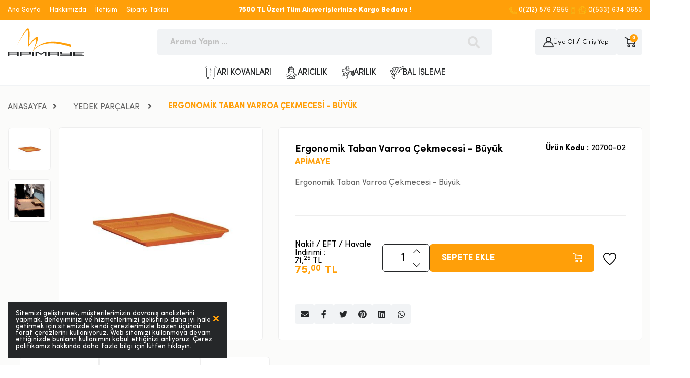

--- FILE ---
content_type: text/html; charset=utf-8
request_url: https://market.apimaye.com.tr/urunler/ergonomik-taban-varroa-cekmecesi-buyuk-h2-bej-936/
body_size: 60224
content:


<!DOCTYPE HTML>

<html id="html" lang="tr" xml:lang="tr">
<head><meta charset="UTF-8" /><meta http-equiv="Content-Type" content="text/html; charset=UTF-8" /><meta name="viewport" content="width=device-width, user-scalable=no, initial-scale=1.0, maximum-scale=1.0, minimum-scale=1.0" /><meta name="apple-mobile-web-app-capable" content="no" /><meta http-equiv="X-UA-Compatible" content="ie=edge" /><title>
	Ergonomik Taban Varroa Çekmecesi - Büyük - 20700-02 | ARICILIK EKIPMANI | ApiMaye
</title><link id="canonURL" rel="canonical" href="https://market.apimaye.com.tr/urunler/ergonomik-taban-varroa-cekmecesi-buyuk-h2-bej-936/" /><link rel='Shortcut Icon' href='/images/uploads/amblem3esiyah.png' type='image/x-icon' /><link href="https://fonts.googleapis.com/css2?family=Poppins:wght@300;400;500;700;900&amp;display=swap" rel="stylesheet" type="text/css" /><link href="https://fonts.googleapis.com/css?family=Inconsolata&amp;display=swap" rel="stylesheet" type="text/css" /><link href="//cdn.multifonks.com/Library/FontAwesome5/all.min.css" rel="stylesheet" type="text/css" /><link id="siteCss" rel="stylesheet" type="text/css" href="/css/style.min.css" /><link rel="stylesheet" type="text/css" href="/css/productStyle.css" />
<link id="siteUserCss" rel="stylesheet" type="text/css" href="/css/ApiMaye.min.css" /><link rel="stylesheet" type="text/css" href="/assets/libs/iziToast/css/iziToast.min.css" /><link href="/assets/libs/swiper/swiper.min.css" rel="stylesheet" /><link rel="stylesheet" href="//cdn.multifonks.com/Library/Polipop/css/polipop.core.min.css" /><link rel="stylesheet" href="//cdn.multifonks.com/Library/Polipop/css/polipop.default.min.css" />
    <script type="application/ld+json">
		{ 
            "@context": "https://schema.org",
		    "@type": "Organization",
		    "name": "ApiMaye",
		    "legalName" : "ApiMaye",
		    "url": "market.apimaye.com.tr",
		    "logo": "/images/Logo.svg",
		    "address": {
			    "@type": "PostalAddress",
			    "streetAddress": "BOSB Mh. Birlik San.Sit.2.Cd. No:76 - 78"			
		    },
            "contactPoint" : {
                "@type": "ContactPoint",
                "contactType": "customer support",
                "telephone": "0212 876 7655 - 0533 634 0683",
                "email": "info@apimaye.com"
            }
	    }
    </script>

    <script type="application/ld+json">
        {
          "@context": "https://schema.org/",
          "@type": "WebSite",
          "name": "ApiMaye",
          "url": "market.apimaye.com.tr",
          "potentialAction": {
            "@type": "SearchAction",
            "target": "market.apimaye.com.tr/arama/{search_term_string}",
            "query-input": "required name=search_term_string"
          }
        }
    </script>
    
    <meta property="og:site_name" content="ApiMaye" />
    <meta property="og:type" content="product" />
    <meta property="og:title" content="Ergonomik Taban Varroa &#199;ekmecesi - B&#252;y&#252;k H2 BEJ" />
    <meta property="og:description" content="Ergonomik Taban Varroa &#199;ekmecesi - B&#252;y&#252;k
Ergonomik Taban Varroa &#199;ekmecesi - B&#252;y&#252;k" />
    <meta property="og:image" content="https://market.apimaye.com.tr/images/products/ergonomik-taban-varroa-cekmecesi-buyuk_000936.jpg" />
    <meta property="og:url" content="https://market.apimaye.com.tr/urunler/ergonomik-taban-varroa-cekmecesi-buyuk-h2-bej-936/" />

    <meta property="twitter:card" content="summary" />
    <meta property="twitter:site" content="market.apimaye.com.tr" />
    <meta property="twitter:title" content="Ergonomik Taban Varroa &#199;ekmecesi - B&#252;y&#252;k H2 BEJ" />
    <meta property="twitter:description" content="Ergonomik Taban Varroa &#199;ekmecesi - B&#252;y&#252;k
Ergonomik Taban Varroa &#199;ekmecesi - B&#252;y&#252;k" />
    <meta property="twitter:image" content="https://market.apimaye.com.tr/images/products/ergonomik-taban-varroa-cekmecesi-buyuk_000936.jpg" />
    <meta property="twitter:url" content="https://market.apimaye.com.tr/urunler/ergonomik-taban-varroa-cekmecesi-buyuk-h2-bej-936/" />

    <meta itemprop="name" content="Ergonomik Taban Varroa &#199;ekmecesi - B&#252;y&#252;k H2 BEJ" />
    <meta itemprop="description" content="Ergonomik Taban Varroa &#199;ekmecesi - B&#252;y&#252;k
Ergonomik Taban Varroa &#199;ekmecesi - B&#252;y&#252;k" />
    <meta itemprop="image" content="https://market.apimaye.com.tr/images/products/ergonomik-taban-varroa-cekmecesi-buyuk_000936.jpg" />

    <link href="/css/cloud-zoom.css" rel="stylesheet" />

    
    <script type="application/ld+json">
		{
			"@context": "http://schema.org/",
			"@type": "Product",
			"name": "Ergonomik Taban Varroa &#199;ekmecesi - B&#252;y&#252;k",
			"image": "https://market.apimaye.com.tr/images/products/ergonomik-taban-varroa-cekmecesi-buyuk_000936.jpg",
			"description": "Ergonomik Taban Varroa &#199;ekmecesi - B&#252;y&#252;k
Ergonomik Taban Varroa &#199;ekmecesi - B&#252;y&#252;k",

			"brand": {
				"@type": "Thing",
				"name": "APİMAYE"
			},
			"aggregateRating": {
				"@type": "AggregateRating",
				"ratingValue": "5",
				"reviewCount": "1"
			},
			"offers": {
				"@type": "Offer",
				"priceCurrency": "TL",
				"price": "0",
				"priceValidUntil": "2026-01-25",
				"itemCondition": "http://schema.org/UsedCondition",
				"availability": "http://schema.org/InStock",
				"seller": {
					"@type": "Organization",
					"name": "ApiMaye"
				}
			}

		}
    </script>
    

    <link href="//cdn.multifonks.com/Library/Rating/themes/fontawesome-stars.css" rel="stylesheet" />
    <link href="/css/jquery.fancybox.min.css" rel="stylesheet" />
    <link href="/assets/js/select2/select2-bootstrap.css" rel="stylesheet" />
    <link href="/assets/js/select2/select2.css" rel="stylesheet" />
    <link rel="stylesheet" type="text/css" href="//cdn.multifonks.com/Library/Semantic/components/transition.min.css">
    <link rel="stylesheet" type="text/css" href="//cdn.multifonks.com/Library/Semantic/components/dropdown.min.css">

    
    <script>
        window.dataLayer = window.dataLayer || [];
        dataLayer.push({
            'PageType': 'ProductPage',
            'ProductID': '936',
            'actionType': 'detail',
            'event': 'productPage',
            'ecommerce': {
                'currencyCode': 'TRY',
                'detail': {
                    'products': [
                        {
                            'id': '936',
                            'name': 'Ergonomik Taban Varroa &#199;ekmecesi - B&#252;y&#252;k',
                            'price': '0.00',
                            'brand': 'APİMAYE',
                            'category': 'ARI KOVANLARI/YEDEK PARÇALAR',
                            'variant': ''
                        }
                    ]
                }
            }
        });
    </script>
    

<script async src="https://www.googletagmanager.com/gtag/js?id=AW-10786973344"></script>
<script>
    window.dataLayer = window.dataLayer || [];
    function gtag() { dataLayer.push(arguments); }
    gtag('js', new Date());

    gtag('config', 'AW-10786973344');
    //gtag('require', 'displayfeatures');
    //gtag('require', 'ecommerce');
    //gtag('require', 'ec');
</script>


<script>
    (function (w, d, s, l, i) {
        w[l] = w[l] || []; w[l].push({
            'gtm.start':
                new Date().getTime(), event: 'gtm.js'
        }); var f = d.getElementsByTagName(s)[0],
            j = d.createElement(s), dl = l != 'dataLayer' ? '&l=' + l : ''; j.async = true; j.src =
                'https://www.googletagmanager.com/gtm.js?id=' + i + dl; f.parentNode.insertBefore(j, f);
    })(window, document, 'script', 'dataLayer', 'GTM-MMP4CTCG');
</script>
<meta name="description" content="Ergonomik Taban Varroa &amp;#199;ekmecesi - B&amp;#252;y&amp;#252;k
Ergonomik Taban Varroa &amp;#199;ekmecesi - B&amp;#252;y&amp;#252;k" /><meta name="keywords" content="pp,ergonomik,taban,varroa,çekmecesi,-,büyük,h2,bej,yarı,mamül,arı,kovanı,arıcılık,malzemeleri" /></head>
<body class="">

    
    <!-- Google Tag Manager (noscript) -->
    <noscript>
        <iframe src="//www.googletagmanager.com/ns.html?id=GTM-MMP4CTCG"
            height="0" width="0" style="display: none; visibility: hidden"></iframe>
    </noscript>
    <!-- End Google Tag Manager (noscript) -->
    <form method="post" action="./" id="form1">
<div class="aspNetHidden">
<input type="hidden" name="__EVENTTARGET" id="__EVENTTARGET" value="" />
<input type="hidden" name="__EVENTARGUMENT" id="__EVENTARGUMENT" value="" />
<input type="hidden" name="__VIEWSTATE" id="__VIEWSTATE" value="ktlD1/njGC6ddLkJRB6wBnLwGT6D9Q7UEm3eN4T5HW5bGUmbkJzX2rgQ3TjtPBcX9G4x4oh7ZHXaRdeeTkNTopcelHwHSWPhO6nVorXUK+ULrBT5hIIGjXiyQ5H2wAX2t5mrbw6sPPIkuSUMIxDctKkuP0hip5J63mbYrRjN+k8iqxiAkr5Ehq+yv/qmTZKQ6oDCvuhBdtJ3Ivszpn+r2uWJ4mgmARu60+HqCS0cw3EyMe2bKDUwGMYbpJ8x+Zxyge/k/gG+aq7xer0MxI0D/jRI/pHEDeFj6xLKBDluuHsCsW7QCjvHjX0ck/+06/Mq+DjoVdUVKFH7/4JRMDHpfyRVKMH9bVQ3u7LZRED4ytlpBat7o23fAGvfZ0S2+2rGXV5lSu5Lhef2D6Daj6wiYLJ2wI+KIW5/zyuedZLdWlH0BjHRYfclDZaPoq4ZN9AFp1z/MPEErUkDqnswEgC16ab/WyG7wedXokHM5Odh2dbIv7V2CkF513BPHhcmIBUQCGu8jIkPlmKxhgZ1g81X/S6QIrYbf8gK9N/zeZX+YM/u8g9+lNxNjyuwhPTcH7ETewH9d2ZDmrHItPluyQWz3pJIH1rtk/KIoZ9q9gOx36OcjhBQqQuzHRhmkkoD0V+thqOBnA3EExNUeHq+rVzbUBNUB0LBPeiwlYG8Ig4VWjNJRmCpRay/WdOVxHfmlzDCUQLPIyz2U6POwu0z8h7ena4F7AgctgP/lg2+6V0rsX28rmad4ndU3K2SCfkFudiH/h4ZXsnZ9nT2ev+Tw1a7SiQSfvxrQNPOBuUI9yhj+yXLIjpIzG9XHtk1WYOhUfrl0xB73xI+Md5UZU3AYoVrdW79QiZeeQ8AG3Wy+mH0nDS7FwHlxXtB6aPmQhObML0GLZ/[base64]/X3BEsXj0njQSAGCafPT0nkn8DpUpNqe8DCZBayWdmjvM2VxmrWolJ32HJHG1tlGbLJCiuSkIl6xBMb70Od/O9fQIG2/PXq0rhQQs/xU8ZU8GFA3EN2Uo71SqgXLfixvim4gNbH3J47CQ+n05dmVsCmjWwukh5sqyNLqjRJJFok/eW2ZdnYI8kDMuUqN+sOavNqZ96MBRAWQ9YhkswZOdUeS3AHHSBfJdG9YjwQAdJXissbMc8tDnvOiJypZ0psmdARzZzI9gMm0HkBnFkkHszVPhD42BZ4sM/BSIZLM/ZKS1cE9j7XLdPunmOYQj+Xej2bNBzG+XRLTeNd1gtEfztfYXqUUORPrtcVFSbvzpm7uPn92xXffnSpo5Wxq5iLko0Q24sgFE4o3nc3klzaoKnbUydi8aJYfZOy+FnfAGSe2VqOa71IroPHqUxY/xKWbTA7RLtore+wFi896aq4jG4yc3WjdTv2df1iJjHjG7kasmMjhwkPC5AY+BqMh6VmXJ760XHzbYzWY7T5W/eqHn7Bx6C69bx+9ZOln9NkcDiOyrIaxujvQp3Ft+SgC5MHNqmXA+Qnfzqc03pNB0zYlBMYvOta/8APDYHcLWo2RI9gNfkCB30cl+9G5+euky6r7fBrqIqvIaegxP4whxsr6I8wBNANX7Dg3eJWhuuhu7GzkZD6I4zKmJzWmmaNXA+AtxANwx2w0bIGSc9or3QQWWU50mHMLM9FC5sft2It/E5D3iS5GDJMsEiB3B5xPG6tsrcfSN5NGJmG6Ogy3bJnoVxayXShWD0yPf1k1XGi0NPOrK0ugB6joz3IsSfzpL3gLPjYN/neF+yecNA/0H4J9RM0PPfHBLmqiZKHpRy/yzvkHRZ5NVgKzCJcQU6az4j4KQrKVkTub16XqCSdR78dVE8Sk1OaZoADUkC8f4/pE4l5CK784qbEEYAxQzuWCU47Vme9tE9nhVYljl5ybO78IjgDLIKMJMMRUT8U6HaggA1h/+txwx5TbLWB2xGSJnN/t6g3+9bSKohtgFnLyTX1+/6Fwi8oonwDMFUDP4YbYvz/YI1bQh6vGrFWWxkweXk0Sy61qMOOetPGQTj7YzRQ127JGZsP9iGeBG8kUUYwkXmsA2FagnAsUJl+R6CkCuWSGxIhsWnwlqc+Yb34Leqqsruwn5fEu+3C+mt6Of92XcdA2urH/4toLGSTnCSpVCAgSJisgBi8r+5hU+Ci8eDi3RjPByKRHRw+XhBqxLie803ZlvIRi+1zeD/A/ZA8NGPzl1w+lSn97XPNJb70gSVG7SWbPmqbHtx1MoZMpmY+SBpyGZ0IgDb2O+JDDsQQKgtJrp7Qzcs/lrVOxH/idAOO2R4TyFt5xwl+Htf9zVGE2WPmFoNDO3iqmuuNP2d3SWp/VKlrHtTIOZSdNJzwkIKo0vQ/L2klobV6Nv5DyRaM9Jgq/SDE3OkDhojoGTYVINbS63lHIa1zsBJxw3KjXAoUMWYlzgXMVnMApyr5RlehBAWk6FggXzwrvou328GXiSyfh0YzW2DAp+3cWYu7ia//GRIpgJWpm7t4O1ZVg2z80Zi3jc0iaAuZTW/+UgPh7wG5m2EVJn/QY6uJpzFA6lzobF6PSRrPp0fWX2rKnLPElYmME0BXMkwS0QGXR2vif52c4aXbE64IrSsyu9aBrxTrfrAm0rfeXLxbTqYLDHhYUoKrsQwIS7LMMdWF79N0MD8X/wLotcyTdDjzTslzDDV7L10lgt3rYrXeutUCf3Y+7BmRjIPHTteK60WfhH/48sDMLFRUCwYbkGlhEzPNSZOTIJt2D3DuG48lXh2XcLorGL45vHq31C7oqYoHmCQo/ZG+om+cGnvdxZC6XagVimL0GE4laqFRELax9XvW0t0XenbC3IyOPFgbrulUZnVF/qI4CnWmbjV+jYJsFPQL5ABBIdlYqlxUugBnrmvUgVY45HfPZYeRYS3QYOGt3mas8U5BGjKPuB9q+E0MnM1BIlNBIlamjJ7nkLVIqTRy4hf9xGCI7GI+p3eeM5OfN1tqDhCnHksqWQmdZf7J15dmNq6/[base64]/PkTOrT/tVVJUOGXm20ycwvXGjZIvKOzgDo72I/RE2NvtE2y7LzOyFpyQJDWTSWAHb86AgHpRWUxVueK+OPFPdyYxJpDe4lBU1Amg8TGuvl67EaidyOf6u1sD2qP0VVmTKYoN3lcSNG3aof6H/aAQ8jp9kS+uRqYAVmUF4oK0SztZvsGQYaJAZfHJHo0Rqk2rhTvADOX05PMjj65rRTA3OBPPlnG60uwnkpqYkk9SNXF7b7eS2ul4bhSqQGiqqtFoyOtTeDvY0A5ep+kLGmDV5wHpGbZOCA5v55LKrWMf3V3iqaAdh4Gs7YXdugs4u1Ia8RSFe9bi+Zr/ezuTmdmWxp9duqHD4R24DVCqR02WwfQ/jROEAgB920vJOVReVFXfHHDDERsvSjevyTX1B/Tt5XHtAqZQ0+ihGuDFjf5CQwkm8DENf2NUEGBPLcTljbxiOKW9mzLU4L7s16kJCvCXS74Bj5O5LCtoilZMtb/G948PJ/V3+nisQH96XABwVXzxiC8+t9lyCbAv+24dj0ZttEnXRwJ+pjlzeDJ3sG6xG/Rqjzd97YQu1TNq3pNAcilQ6uEmw3P/DsHL1xT+/zudlcdgRorPmN+b3xHkti2+KY7u9QOPLE4o8UaC35kkvcdWVTRNiF7w0TvjLlQMdk/mFQL684vYE0qlTzS4ImKJRCIg2Pf7UX9PWuBrxqB4o5nauSJ1xjLY5zzV+EOpMpuolkstI1xhaZ3FQrftcbTW8MnIw5qGaNeFKFJYY5h0iJY8QhPK/fSfLY5wUGDB1z9aK6mBjq6jBwLx+HETVcb3JavnYEFHWss6wZ/oCxff0GLxWeQvd4dr7sEHDaXbC61cgHLf4+tP1LqrDXuNjNpZXNd2fcMqHi/iPxYWj4tsw3VVJ/UQCsdDs62mbRWTxl7XxYj+oekL9HmGkF0HUnPeCXIZoRJfZ60KVmKuLz8VTz2bUXUfIIjIG5MfdMAjXXNpxbFjGpFjAFr4pHqO0eRjTvtLDGKV4pCnAKFJcgyLkHvfdwe+lmvZ99+PAQiTHSW3m1o/nBkNcN02m/nHvL1BUcHN5hccQb1JrubgPL52qo3Yn0+ZHxhQcDBpKHNm0jSw1OV5N5vMJ4Pgmjjds4QrYp2/M4Pjbz5hz088AY0BpOHz+HXithB/1lpaZD/orWGK1vh53iIG3I7YHaSDkDfEqkGXNJqYRY4oi9GSWPH5+SBD5mJaNEm8g3OxtaAot4M4NmEmiYrGeilEYC+et4Zut1qs8PPIw8VisLw4BKK4YRvwGMTVy08+zw1mnAW4+WuA6lXugxXPonF638p4apI5VDgqkEp/EWSGUUyGw0Uf1gjNlUPZfLebU2Nmwe6Yjfh10IUL+adDPfGA4mE17dejjJ4aytgMxUExWauNAuINhFX6YPRmgeWCQUiE3HeQ9BtnQVamaxsmMhkYEyzY4oIarSGs0nrrpHEIPdGZ9nTrMy+vgvF6Dxr+Jm6zc0+6IJHwYVn6/FpOOl5IT+85KLOFWNFLS6GPtouNrXYWjX8sNzRBJlXq8PYkTePuf3vKp4JighxkMeC8OW2WZWbqOMPNft+pb6eCKmg3Dsi3GL9aCHmB5bR6bf99OWfNNL7kkEq8BcqBWEpi8sv80YkRkFLwIAnsYx32dy2i7vYavaU2bzSWs/mPp+6kJAk/fqy54vVwJvapCATaGs3qHlcdIlqMSzvTAgnJGJ/PFMFmLX84rdWunjAGn0aaW/pe2IQZEXAOSAXCClTJk8BvIftETfqqra6NzSkRbvmLPgJtlvm1t67FY+fO8i65W68btj1iPOfw7q4kD3J2EfqDHrurxG2wt5puvlh1dcPgLGTscyWn6zVMPQI1yizYZmsj8NO5iUkCgicbaN18B8+FTiURoFu6JL6CoOzv/RF5TvlBjgyFPYnzXSIHglccG5EK9y1l4gJ0xutczw+WjpHfskg8tFbCcLCflCzFnOig4rmmBZX32iUnzlw1u4eDUnrniJ4z1UFa9dziD4Inw/3xIjYa56/pcMe+C4VdHsb//X+Aqecn8CNQ3sNv7DkajMWBJk/Z/O3W3h55grZfS+F/9bNtmQMvI7wR6hbeQ1XGc/Gcoknooer2H2hOpriG+gYPoDW1sHOCuX1p1Rax/H2vMTwglfYvPeoNfk83puSZlcO0DUFN7zC/yymsQtO/[base64]/Lno1N0SRuMFdFNKTSDeFp/nyia5ONQy9qfeTRQDUKrjvW3Vr2qUYPqsdi8UyHZkyklJxE0bvX/9URqEw2aI//D+zBZQAz+/D8dzavwlplUSmyzVMv5NnW2kpZiViUGj9Ev9m5jpWkXAQ+/pMN/KD1FHe9C8dw6+sKiJhWmV+mMfZeuMeV21anG6X1cG5CJHLErCpz605NiFKwqe8q8TBYM+TohYzPX+tyrLcliUukMmmqQXpxFsNusIoZVnly6wJPaA6b6/BM+ORFdggWqmcnz3pmtrQcvf3CkK8yIC0yioKbD4pwsE5WhaDc2IHqi52aAWs5DpTpbey+5l3OUUZzh7J4KbOO+p/Ezy3IFvRCEDdH86B9yJCdomnRzaXW8M9L+wsv+52UWvo8QIA56i/aZsAaq/pLA792v0r+lFyRMrV8J14TgCeRro9qaLKioWa6DMVvx+6jH5B78hC6ADgEU5DbKjvebIA8+i/PrGSaiFjAg/qtMXAquj1vsynYiFq6klfdGEx9rTQtrj6t5Hqewx9qy99AfxIZqaso71nQmawvxeV2iv9wFj+VRIXrfGqX168+UJwb4cwq+lKeQ/xFSHmANPj2cmjpZObaY+mf4f04E2M+iDajJVYrYLftqzBx7RzzZxupzeqcrOKeg7yDyYISAxx+CsWLht9+Ta8Mm/pM2TpahamzjzboJKTI2I0n0pSdBCGC2J96LhVbA+ZYdqI/uha86M9JlSLPTLlXmzKB1QeosGiOXxxCm9Qp97TrYjb190owdj6/dcrVhwmwS9DZIzsDadqYCSflTks+eKiwCP/e9i36+tfLEG8/DDLtdv66EQP1b8dvlRnqLITC4EGIjUwGMKdC0DOs0bv/hZosT520o6hspjuInUUTiBrlWvhN38Sc2vPPnO+AceL9q/S1RLy1RryyoR9dld5hySJUjrdcsk/s2G7PC7IfsrcVogoGsxxdP60lYBPlkm0cKdGNon5M1tIj5p8+LdHd71cfIwzCNHWJQf7YaWFRfXjmiZ/ryqtAYdRzfzRTeJHAOp6+EEvu3pBHb/2kTMc/ihq7/I+Q61xC3BMITJjmYNJYjJIdwx2hV+p0BVlcSxx5KlSwjmrDQyiT6BH4VOqk4iob8o+YqQAhDMGaK6eijyW0PhgQIc8C8qXLJbgW8CCWeYnzWv2TGuSDU1Y9VAX3ZQj+FQiOpklF2TzU6uhAtG+Gk554mD/ANUsjVpYDinHAwIy7kph5VGfRrW7J54fY6EdYIPFrrkwM4SN16v6iKRtxmNNaP4d1dHSa7c9AQk2iGkMzFLxUkwmSoecyBvOe6OtMvh2te0Yj+k0X2ywsEASuGDMMp0dp47s5+1YLnxSETXYyM52WDTipx0aRj1juV5F+WRuhmUI/15KSSFSy5u3ZpokZ3zEfFXJXwR1TTTE+eDljEVTC5d72Jr9magbddFa09mha4pNLlviZGwkIplC7jbXm1ijY/AR4I2RxWQ0FNfpRRNAzEaXavdWsnOK8BYyw6XEhNz8uu86pSYjm0ImIXUXoU/yJO2wAM25DLUMd4VSBT3FBWUs127Gj558lc6splnR5FcnCVYJ1DPaPQjeiIbLHwx2TJO8TFX0Z5hsMI0EpX0qKMqNt+gCv+DfbCP+vEWwSFxE/LisJLJ3zYJWT3drgpyttxPZ3hZGdIpWDV7ONMKL+YwWxfurLnFuawz7ucNcevHj8beA3Mir0p0xdcxmBuu0Qe/O0SedwYI2IA2IogA0xdBMLb72rqZt9VA1ZlfwSlsImLrDvL1APfubB1uYLuYjN0OAYldSraNxcODuCtjQw7Ib2MjHiiUMnS+npsLf/AGK6ONzY1ZGB8Iwoqi98ofI+6sWXtfr7gUI5IsTo0s3NqNpO8XimYlDSZC/km5Gy6R6oMVBjU6LCJ4HZQg2Hm7WAvbQStX+QBak71w71nhliA32dZ4triBErIKYQNbpvXZa7PQh2EPmoc2DDXrywqs6do4CBemiTTSvommDRQAZywUOoSxdLuE812Qo9PSBiSSJtVth6rbwAJz/l+oKaXRSgssm+Jreq4AxfeN+ZclOkaZ0IAtck0qMomTnx1NoGnaKpVK4QZI9HTk1CL6blYy4dZ6Zh9dSUUR1NLXVE8Jweasf5/ZKq2wzvmGQB/gj1b73dvPTDhdFjyM1gf1J9NzN9Rv8VdZuiNu0mk8QLHryGBT+TT3JrpB/DX0rbwGsqy2+XPc6y6oAehqVzyjIUEu5KSCb1c4otenkKHczWUOA6dKXSnC+43JAtT7D1Ay4svUha8WueYnqEcsW0D5Xvlr0ASKQWgu7MSbBzedwWrZOvcJOcP2RjUVXH/CKo2Gkt93YxrMVRXuD5/4hHfID/cHRfaRbbKg0YZRluOvQTqhqHaRvhuiBMLEMbRjjWHdweIM1wm78owuz2mSlp3zyCiKu1uN8aQyJ7MI3uL1/ifW0VOXQjJds2bnEMKZpAIcP9Nlul7gvz5Y3l0Di4T9v3OWa6E+KbdWenVjrnAZNCYQwDW/50htQUfmrVzz2B9YdOdwZ8rFiFfl9t1rCiSYSh5/RymgsGO8R3LtkolVBYlGzW8QR3fB6caOAuGhj/[base64]/Y0M/Bn3tv11TMBgreJAxwHpJ4v5Ye5W8t6hYzS8SEkd0Znv44pi5yw69QhSy45S+BZZSiO5CYXEtz8cqacA5ClWoEgTK7WgPCyd7c/sDZOB06jXyq+a6IRwnpCXelkw226UvszUCoTwZYXDjvfUaQaEBSXZ9KUflaqufSkZjOWr66zNKdG0Wzvqxlzvv/IdQncCKlscPOR/nzUWo93oeXrvmBi12ETfNajemRc8BrCsfjCBGjEzrIAvvmd/fMAX21DYoGblnf1XJjq2F35flWBdJeiZUkfM+hwofyud4354KQg5LdoKxrrY2fdEb95rXSQjFupOIS2F04Y031o5a9NDOZmPoXyZa234Ip/1LrU0c3Z7iZqxYNv5IiF1h8CAyjPpXJ6fFDmCWVJzR5jr6VQGH5cT36KpQol55zjnhjArJanLJG7StDbNKLqv+PaSqkLgHmD1FO2oH7ZYnV3KMjDc0A07k6Hy5NPWGx9Kbp/gFEeSpTTDRGw/V+lIXuIrsXib8oYlECU1t0KQDjxBC+Pc+dMxJA4FPbw5qZETEjYX6RHJI5oGnxnc+vYQ7LOH/n0qLoyO9uzBkzV/R2v5CnUnLE0xwA5B7QFYyZwgiU3PCVNnDM3lpS+X4oGQdUG7I/RTi3ysErqOQC+LE1tDJTQlC8k2w/4F0E6ZyzIfmYw0LtV9RB9cqTnYB01UvZQgMfBpxhTsUyeaLyiiLT5BG+G6WaLhAlJ4bo3FXMJM5su1wjgq+Ix9ZYMJy4nGkOo0NdyXbZ2PFHmu7E1H73fH7B7d6I+DEU5tXq9f+FOKcLwR9ihZKa/pc9eXUgA7c3ux7/6p0VK2MTttYPayiWS5rJH4D/10FOKAbxnRVv8uw5qkEBIt7BWxrgbeMypNmhcvmhYam1tl4Vurg32FIkGGoms1J2DHfo2KiZciSJ92UTYWouiyoxcHWt70e8svSU0OpiUcUPW5mo/G7lt3bB2L2pDAwMyJkbte/XkERdsDK2bEhwGkb34/aLhimGXT4mUgR1tjeS2+j+8oV7cu1VQBLKXASJEYe0cP97YwgzF9DsC9SgS0+Rv/4ik/u4RYh0g0vLOqr68J4BYAAxGsLlKrd9/JhEhWNQtX+0ZBBaYVbkD2+APuMJ9ZNO97rxg+D47wZT3lldJ/eQ8OHJwxDoyyozDwzm+SUyDYKCI2JgTe1pOwWUqffu9U151CxxQKXeiVwzCNgy40VYvAf12qxrsDr9+eyZxswPIVskBWH/rUFyjTiGq/gldVU6jbbHJwJ+LBxo3VuCTxKGbVeTJfSFGp5oU9p5MaKvmMMD+Zi6k6M8pKOXwHZFAzS1iNJQU6191PezXRKbyU4wfHVYqpXZI5V5kimIQbzF3P/FDABS8sa5SfymvrSr0S2uhgprKL/refTpMLbteksX1OhmgMoiNez/hNtTwA0YUDG6zcdjWt5vmXL1q3MWiOyc0RZWrqYf3YMPzCvKr5FT5BY1rsRNeipK8EQa+tWr+/8deDvC1VCcjvqHEWzNnWPG/coppqeZ8bwweOVaw0/HgD8s8ABzlUvMYMjrrSKcRF/TJc7bJnqADIoduOxsKLTaMhysyE3TOTSR7CmptScc9S48N45IfOSqnWybEqsfxPZMckh6tPNX/G+p+7gUO8RRC6TGoTMkh1Xkkc1UKZEoSotjD3YgZC5EaHhEOdK3H7Mx435i/qCtgRrUcd9Jb4NR3TTmntAMZxCc8wVUQBf4+EOhs43w9IrOBzEvIjbCP3OBisx8r6pcyuntx1Pfz5LkDFrha5JrLA2lIA3mw+nEm+EE/N0t/FH54mP9VAbHKOQXOPVKPAUHAFERno7mOI0uUg7BtnnA9vNCM0P/3Ham/uKMN27KwPAFl7cVdu17GnPrV6gf2ZLx+cqAC55IdOFFmBC8gNqylOQTwdpLe/vFHu+D6Zt0vWhdP+jfwfuCjiinx31tHaXyrtm/l1ptTC/RuF0KugOwYvRDYkQMU6ookPdrPLUkbc9rSS/Hu7sIC4dKvCfOxxy8+lODwZ1d4bS1NbiFre4FGnnEvSXzysqYDNO+XgHrRc7a3lLOYN4FzPgDnZa7/ghYQfXsqKLOAjqJx8ur/FEnGE74JVyh8boIwSpPh2OrO0srOP6Ju0v1bkf2ADWWFRkzAhDva9SfTDCBILcJDLo6a2usC9dsOhJBXoGSZ5I4u9EoB+13qn4cXKNj3n1zdoHWL9QmqPMAGETUfYNSj3kd+eGfglbI2HVMJduE/TDKgDVOGM9xCFurvxVzvgvIQaoWBkkBSWw9hWTcD3hUhCowj7Z3MhaLenAHA6rv3SnXjh6XYCaiAkxYSiNyGiVnLp8ygQrmODWogy/ViXwCjYgeIqq0Mz1Ie4rRwzPY/1g3pNLrotsx59iIX7W2U+crNaFPBGnPdC6Rc9Frz9A4dTSwpv9OtIDlYOnrwnqNIylvDO12SP9dCPyJa+953jQ9z1I+HMN+uV9ccd5VNvIoVKJfRKJMlhxNbBPH7oKF5+yaobLXQrrRcVrP82eWGpIBa0oXb6HFdN0Ija1FwHkbtvn7XJxX2SqY9HKK+gCi0jrmK0F/LZwc0Pb8SS/BfNupcl3c2n//hiKo4+D0lE7FslB2XyqV534T3XHiIbISQYtb1mxPmmQZk6spGlSEZdgDmT/f0gJlFWMa1VwE5RrJmwxoiT3kSPP/ab/R3b4h+YOpF0AlPldOOC2DdYmonpPHSGDqa8vnHRg5flHl1TZRZPMbdr7upAYsshl/fSkHpoye8l9LN5yWRMhC1OUdIorbs0uaa2U0Q0jVVBVCH7Yyqn4j6+xkX92mfpGnxMQzSUvorNlT82q2mZFUOSUbkP3OkLZ3EhTNzqr1cXQaysXkdKZbdEgeIokmzac198wQRp3yv9KECbjLlgpD4MF/SVHMTpHdyC8wsVtAsaYqoF6Op4bCK8TPpJVvCUnhBxHoqMlybzDCUxRzkkjkI/Oji0P3VPGZ+Uerk25kvSSItrP8fLJvoDYZBpYqsMhsvQzEfuiIOk9Yur7xBK4OrO86ba5UAqf6+I8oQNC2MsJUgA/1dpR+mrRYm1LOLqYdHvng7qZgnUR9zBjuuI8kgHmXzb1zPQ9Rw7IPDYmdA28MUsJbPVN2DKGr7QP0uLGTwZVzZAJ9mi6+YppKF6tw+0AMi6+h6VvQABLx6It59pTxm54hGNDU31UKeDsguq3DIQZlahZcVMAEQu0JgSi7falbFpQurBqvgmUTuwEgrsAF2pTH/pWq0yXeiczdwmsa3DywsJIQUaRaaU7dcj8Q5ptzCqOo4ROBNGeOIIOwdy6g5m95np4Y+Sgva3edJgcBUZ7QUE+YZIepYSdTmfG9MS8/ytVTNlpoWsq7LtQyQvwQ/IU7fO2gdE/qO6ZV8Rr8AUdpdZp1t0vcCSMBLSJjbmz6RcPFa5QTjFCF/wVTf3MTPK7tKbyODCrrKSAm61ZviUjwlK4OA49nGO+hKlywOZdqw91XDd9Hs88b9Gl5y2/naYpksnuvctYDMg2oUXnHvyWfzgcmYL3QdRUSJmdn/ptILfmdKM4vnY8x5Qbmsfs0BhAGPBgPHI9xHzLWFA2ESB9aZe91R9GqhCKl/iQsNVrB9rAApmMoL69Eh1w0GkUSic7/PMW+9EuTZuTMLYLwgOjcqe1TyR3/3GTRENlH9EMmrh2WIHVErQVlftPt9VGHWZ6AMYsGIIPt4BPIX0gQvifyIv2RP99TZwx/AcjoJYyjPeDDqeRUykWw4D1/zuOaroBq5BHYo32MRgBw7+Ada+u82JZqQv3yspadj0X2+X0mzL+/SOFBrFWuouyUN8ltsbt8QH96Ydh1amXQ/9QXcy3EoIVrQ34o9aNuxrJV61vZzne7d3UBPX2ShIBAij2/uE4XQOw1rP80ovm8zRLh/zTgN/TcitnSlzxL35bgXDPWAIwe0QIXYPCs0KHeUAbrTIBjzNjVYxU1tskX/AVx8h++2TFQKvEQ9+EY9RVBcqfaw+AOAyY2tggOWEqjY5v3+PUAeAwx4R+bFKy0ab6jhNVqWX3NHlKZCJhdolTT+m22WUu2FG4OnzjghzNqQqE5bbREec3qRj/GKFzdQM3G2dC+b9/2WiSdM5wVaxGon/FEDtOs+s6hkw2toAwwqmQguOWgbjoR6pDd63FgwJbSG5XeObGsWCnb3obpAjVcoDANVFb0hYjEJDiHyhcFQz4FeyF4uoI1KAni+S7FhpET6hB4F4lxp0f3oiddPGclP14mK/W48qrRlUsx9iv8AAtYxOPUNSVseJl/Od2oZ0zQvqw6wlG5kb3aQ06sqkrgaXydlkohYGn5Rkmqeb85JBbg3CQ3V12QaP78EikMh9Hadu0jWTw1gyI70SR79a5N9NDXnil291KHyG02MmdXU0YYu0y1+Y2OnQPi80bxDYyfyvFktC9ErLFIAV6GA99lb+8vIKIkmV/RsimPouTcDVGAeLHr/oJcUtxRY/J93aGzrs85XdspQV77xKF9sonjECPA7UwjoNwkoLMWqRARCPd7EWEb7EpZ8JPHsRB4EHFdK/mK+JDGmyBav2xlVvWGlO6ysFKqh+4jnLpSSlLq7N5VBytT1QxYoGoXzTVglwjyi/D+jEFf6bHxRqcCmlkiMDMdwoNJQdzkA4TRMN2AuMysSrKJdfmjJ5Wsinyjr7aNax2iAoB8cNKVSs5uCK6Snl1nbJR7B3okfIEWF83Yog44eCbis6P+2jYc+qwV2Rg8Se4S4ktbAq3/QYrMRS15Rtq3ki+gsPgo3yqdKJ9mzszLIJUhMLzanX/C8UBAAT8khfzY+eNENoFTLmcKW0uHSa5UKgznfYeKE0J6n+D4KIMivyM6aSNC55/3zlqINuvYnLuAXboOfYvZWlOphmnFolyVL1qfLFeJV0t0lMwPQUt5i1YF/aQCyB1wbySv6Ny8hmovI/3fv6ZszDhrx3NWfMIKmOq3IfCnwH1PoxoNcnGLOWp7NxUwidgbjPYYpHZOan3FjXQbsExiviG54lF70okbu4H/uSjoCpEN/e5ROmWn/+4JyCbHX8M4T58upW25edjvRzBfxwvy6950G8djKGrAjFWTT8Wx0Rc+VujW1v19+KrvFAGzZpSfSm6fIYXef/ypT4pso+TwJoISdNcAOk9BhFE0mZ+0Li9I0wtShEaPzMhHVheOBPWZ1jjcK6lSr/2Z5gP/2L8zK/lTxYmnMwNHGJe1zN7gpWUe0NSi140byqQFG/jqBXF0sIB4hXhAS01gzqyd9V5WQrjHi5eTpXDsnUgbkjsivizl4EhZHuq5ys1jQTBCJJ0K9DAG1RkWEUpHkDSwLg7yIPVNQSUavZAGe/DcP1IN3+6s/Oom6N8KiMLE6Q3pmjqZpvPNmaXeXyaexx5qU6nAqgnsl3CH6r7FshdtusShR/apzAFkBGl4VLrolEbcZp7gtH8G29Z3J+DCxzokAlb/jjNnLx3ZgXp6BgUbCpOnfQGc+HX7zykZ0wFOBcwPDgn+lkCAcMXEGnkD/rAfOZcr0hYysUbVw1HBsdKfVJ66CR8/w5zmAha6bZkLbGVwvUg/4NH41fwFhZRoGPyqkZg4YxaHxa5OvlbtM9L+IHG3I8Cjy+rStSTjRcbRPXog+cCRgAnrumuA0etmgTqK/[base64]/bNkvj4HUwdAv+3ZInfC0Yw6V70TtQsh7IDxpNx/bD8Q/tRQ/6uj7Njo8DpW13qMEjQrgjUuyBe9fnSz9Qf5hReiAMmTuCg9XpZMZ2Xrmcs1k7n6oNqVCMej+4KGLi0ei2/+LzcTqjRNo+8pcNFEjw3zl62PXWWe0uXOQ7W6oAEwgS0/hCbcd01VPBZDNfO/jog3/L33lWXLpTluA8gspSDgiL8ifJaZ36ZS7RRavAKf58P0zL44FmKaprI56ztGhUjlX1ZW4fYJRfWBQtqn5+ePRij3aIilLG0BSnHOnVMvlM+IlVGCHAg3PjD9Z5i6Al47uoCemGRmV8ViukXo9hb89Y55nC/t/mutgoBeKKiGhe0pyNSfcOUJ61jh60ezr6gO6FiIqUimtXIEYr48P/epWhlEh9rG7X61cOtdTfJmOiwCTRzG7U/VP2ykRKRproamQlBcfcMfvzPPck0nm85zMe8pbNSOyrFoHRjqYfupuMZrpcqi7Y3DU2I6nBC2SLtaLC98VBEWk8Q2/pzDdhXJiJreCM3pA3p4bPvlmR2tksRtCCjIGeB70KGt7j+rDXt5b4IAcRq/Y/ofTyHSWNJpOU/nnaJEY8AHsatvDYA7ZiFSZuiv5xvwAOhWO3EaWlKptL3vpzxefB7ZX/cDCTQN8TN4y3ceRLoTKrTgNC55si390ZsEGO2z4OBhlVxhNNOO350vSqPWKdTApt4a9PsMTdp6z+WCLSYJ8kT4AG9vYvo7QdgWseXGiTVxnW+VuH/xhLARw6ukr/i8zWdtJavtMxgSUfGptQAGlyJhCTEJnX/1Kz9KgAT5W1hnb2QvwQjuE5AmE1NAEgpNeAW3fWCdfVIjoPnu8y5SS6mORkFvOmFESVniDG0dyaYHH/LyuCtxV15wvzR30U+Vrq5DIHOg4/f5CipYjWEEKFMPEKFOg7dmfu9G/3yaW2GOh4ptt00ebTgytC05PAf2GoliIvLWFFpxmlrvNc+wyLG0UKGiUZ/VckdAVmUt2JhqdlaS+u06im0FDpsFFH+cWOjXTXhiK06HAFLkCAE667XDnRGnvUBwX4mhf9qcusxd70HpAvHPwN5h/GzQ5FpOU72R0wBw32wls7+IG8dNpt0MwFfGe2QQNQi6QuDWK5ASL4M0J/rzf+mnfrtLZF8Fc9QHApdgea4CX6pDn/GZg4X1xV1N1l5w5Tf8o5NxEspPVlDrod649XiuKIZqKabDyrqPo7sUeTmPtCM1WHksM0Qex0mEgmCAL2qi17DO5GyrunRCdRChuVwoKZOE2dI+WiFOs7OOKO04dlwHeZV/QYE/[base64]/CJj+hZRjZGrj8AIRlTNkikqqQnRjVAUkvPQBmm/o1HaiyXDRlC2ucn9bWmjiAUsEzUbKBMZj597aZj9TD+MLySgmsAXBmeJJvempoeM6WyWIElt0GRK9uZA2rAJMphSwuZxhkbk0xGPhU/Q3qEAinE/TWk1ZDByKW8mtoxBDUCRlMlhlxj2qOXcPn8eHg0jHMy4GbTYGpVdU08P+xz3Mk+swngQp0UGUeUTcLtFvv7fK38n6M0IPxC43ZbH/FdfuyinZXvSFdTymJr39Z+tlXVF7c9IraYKBAA12WOBbdL0YUuEF6SleUXAsYlsYrbQ9vwtM7OGfMPsj8r3AZxkHq8f4DRdVB0ENrlesIRbEQeLGAicW/[base64]/Fn3p7eTpIgncgGYs7IhOH5uLrN822CkxwQ/xoKc55QFCq09zP5Jn3kzxWL0IDuJCMMZPIHKPA2PI1yN7lsV9IlBuiP3XCUPL+MsQ89Bqm5HntgqiuH99yQBe37zDzEkrJ9mrVF+IUHrvdpD+jxfmoAXszZ+fNDzXnnADG2r7Ue5BgfSXrRIMTJhZ4J+DS3lOTW2BaSUVxRg3KsgFRUhBd/JYqwwFdyTF42wibBu36c76fta9YGWuAxcp0YvndmKwpFnu5mjZd4Mft/M9yNt4FRJQ652OGFeRwSaSWYUEo2l8puX27LXJIl2432OpnpbXNKfORKgrsLiKGWzNZBTzmNucL2aJF/QVxqthCGnw03qvQKzfe8jkjJogI3/nNr5o3eWikzoaop9btCKpKvjR/KDvryCCGSjj6SLEP0vkLmbG7khhUKbQ+Wl5kN8Ipbfg1vRW5jVxX+dcr59b/Ml/Zgp+qgROqfI61iv4WBvxmMdXw9uan9AxSTQoomrVe7ORwaivtx+jVUsBLXJ4oA9yxQx0ob6IiUNPWU0paudcQUHDsVgTC3ZJ0o6F8dSiZ0sb7bVzvXDAacpNyVXwtZDR6pWDvFKNjY0hevQ6+RqnmxRws/2me4gOP7FWhWrChssPfHIdNUcwnjwyRf2uI+IJoylg03vLILxQDlapRrYnaP1VTZtB/otO9jcXm388BpRfWv73L/oAaMbhj+JVNFrK18j2BWtZPRF4YesrtWf04x0AJHjTx6XEkzidvtoCjYOeN7oK/QqADIwml5L7j7ezVJwAmC6G01NSlI7lzzKPt53lALqjM1IP5NAclIlVC7TWTc7z0kaE9z5VdNIFo0omy6YoHToN8PbDQX0toi+otW11FRvePsUJXn4Ha8lLl0Dxw2L6wONe6KWPPqQkcBpeQhWy9y8zkJ5Z0ZnvHILfE3lqFwByW65ImvvLo3ob94A/5d7Re8Ow1h6h2f0zAf2FMrpeOygzeUwmGXqeFB3lbsW+o83xwYDyaLIKyuDlVKB/Vi9AaWy9Dz/yP9pcLKovUD/cWFmXs1UatAP0JsfV370fWW2pJxaA4lbbdo41bzIjUw675nASikuj2cwDBvHAZrhTrn4XXgI17kU+tJUA+7XlkHVcJjNkisg+nM/hEJRXyuqE2W/Y6xQlRh5TydwpvMW7N9iQenOlF90XKKivCYsaqrC57UZqWotIHAQmxpWloNvwo9+TfJ+mWUKTm0JN/zeBsusk7dQmh/7cbXJLCky5syt93K7CFfYI5c27Jf+VE4Pn1jovNqLtTsqGYZnCfnOg/ia/58dc82+MpUWjIMJ0iz5Tuf3Pa9uLJI7Plcs5wMO+xnvnQOvN5KwiqMlp98j4i7McBXFOdAToB6ZmjzNCKt/nSXOi/Kn6MUKdquKQocP8X7pqLE6MKjGaPKaGjH9X2JTPDroGAYreUVdJyOMoHZgL7anQ+ucwpzQogp0VbL3X/tqDzjXEf48xgfP9M8T5DmbhvMdIDlxsPKivh6QM+chPbzLSTNd3v1oRIxoLZyhGpgsHEiEpQo00FB4nY22XVJjQsL87HWYOKXLG6/qSMxaLY7Ch6uTQjC+h2ddsIaQDl56EHs+uuEMqfsg9kdyiyzisnUcfiiRXPcZmdOY6ETfyOIt1kGRlB7A02BqxWYKi8f+dfzI1sUW0BW26IFvZZZMovcgrhCUGzZfh4zMTuEJyx5K7TKxydYGd/e1EuVTnSzTU06xHnCpI5Ydu/7gqNv+CFp5s8i1XVCJWcDvchbMwRsQ4tP9ctEDrSsaJJwprz1Iy2kQYEI0hv0Hc7qiYBG8eis9orHMBAZI9lbTVdsaxGmocP9mcYp4Ocjk5D5oSWnkJzRxTrVqMVMbnM+zge2QGRwE6RPE8LiPzcJOEzpv3M36EBefp+ZlFPiDNKSgxEsJhzhMLtWwVr6ucpKXre8/P/K0M8WdczjTgOA0iQcCQO0F5BaYSXrUxr0KN3Y3VyJsVsMYR9FncWYJUZFvbr3hyrhLGJW9R+c4Z1jgpSINvOEbe+Xn3PZTLT/28Vz8patzpqmFgW5YUbtFA10jp5YjljxFkavNnrEF/HkUhfpk0iBOB+hrCljviyhRgy3D9qW7dLyNL86SZROcwDbF2ckrQcJJqknu/Up97nTilLkWpy/OcRVDIvv1jKI0UtJJ3MTx/XFcAwITshr8CWA1haoec4yWYaCQQBR38O8Wr9LOfGDE0/pXuvlY1bhAp6XaosMxZNRHEjVOXLHKLXkWJqbTQj2/qQwJ6qsDZoH6VDZL6U3iEPgWRuozanlkErUZGZmwbODmsrWaZgtiF8tn0OxN3y84GsxXvYIRYV5XPhygpSrYsMo41tWoDuMEEDzlaAlafd98veNXqBO0ktMXnvLMRxrFI7Qn0ioevwMBpIWp3ZXk1y9ogQH/+L/oRUt1rr+XW/muoWmrCJHcsWLrUsZXeGsNsMeK9h+TWVcanJpgUcKBqSy0T7RhU19xtjefaFBxA7Uf0I2fMo8XvKoEheRYirXsYRvwhGbVFISgfEGeZDdKmEBLPMpf1X+BUglMeOeHAujAaKTAE/TK7txtijSbJyqv3hJXy0ZQcmEniowH/UBI7Yuk4XgJtHMtgANSPtoOQIm/JuMVa2/sgbena9aFVBJtlXHQSQAECq6uDR6fbDEJHlXXzyZbSOl1VqSbomdCRTCUu7OkNlpnPfhbfhSuXsI1PnLPY9F3hamw59/1xvu33W6SPoMzcxLTDWR33RpOsani7gq7oXsyujWWpTtEUpJJN4wnTX4iuzzkhfibR17dr9BA48DHjVSmtpyI3pK/5zwiiKCT22o4Z2h+IzYpZgD43LyyMTAy4XyIHRQa++/gZyN9D8ZZL6fdIz9zbyTkdpMw6zqhKCotnKnzQb7l61B+GMhp0/uAZLn85I+3/yUCesSMtBPaf1/[base64]/EU8eazoCiXGnX4FSiCayyImRGtPU/U71bgEEslrMfRKnRi7Bkpxr8igSf9w5f2p+2imgbLRu2UX1DcWphxcE2E0OyZXTKi+xUxNYkkjbcgeLOk/eOI9AQaFOOtKdVuxZKLdgXAJzrdawojcGXPOVB78Bh5wUGWRgaS1DLhyTfNlfEGZWDvV92XN5yomNyLl+a4r/d209cN16RTgVg9ZfMqGudKKELnc1j9Ae+BfWnvJ4QATWdU1/zBXzWvZnAQxPzqt8puH+ydXr7/sAPh+cX+BTOZV4UGDYLlhFhvBVAasLbAbH7qhXXhsAIJZ7+ktZwzsNBvowUfOcIfPWAhmQ6v/cwXi9m2cb57yFzFuIOJ69NkpHuSrk8BU/1/dEXBQOoHyDyZxZhQbGfuNd0HZK+Mev3F/XVIFSFgYRnQ8tZigsBMw/ZwSHkWQuMB6Uy8jETuUXPzHxaTyrmB5V//8IkshY2AIfU8t4UaqZyiApt13uoNC0tAXuQCDcdRoZPaiZeDrl58RC7XQkEp2gW9467bxJVaBP//TFdFDH1qKCgYlot3Ro1QxO4wXSCztWVL1rhiuLLqF/eInKcse0mXdrmxw7o7gKhbsj9QWbJFm05ryVtx40oQAXTAHbaBC0ZgwG8wPNeR+RGooR1gLWz7XFZUHY22+pLBcM/byYnMsrRBOOd/NXryTIw0o4/fzpb/6CbepsdEfvBWbPSC4UIESgLEjMlaSmmo3w2VNr5jlZrxhCPRlrRWJ6W6qAaIPwo2AR87D/HwXRwIh3NIoFCiiPnsPxPQjeet3VfoudbgUXGOECaNIaEVpjDVsEpUS9MyiI7BDcbcCmE4K4F7H4mkkkqsu0IPFFLXZcLXnqgXA2F1bNPG9R2BSjs9y9JCM7x62ojkcg33PC2g1odL5AWgDsYR9bNGyYLOSRsjxbVe4IfQsKLdYlz9/eho7dIb+XJa/3TD3M/z06w4/bCLK8S57RPPJidKHP1gNWC5I14aq19teqyK82+9kRWyqeblTVRJjo2nF7dRqfvhX1f0dPeiL8N64Yw+1s/ti1tTD7FfDRn1I8uffFgJfhBpe2NsXUO/nGNjdb9GVNpeT2xPyrX051NY8uHGGhV37sds3a/azBkn/xwarsXqsG55OFjc6o66hzxQHXkYpmxxXvfhl6PdnQrB0D34FH0gmDgsNK94v4k+gUBLxgNaLoqSxVlXLBEt926NuREitB2PdHWbE9/GRin0qSJ3lTgV58+3C1SoVrG1haaSwyT42DliQQTWpvO9SVePU8vpvKQM7/hYUl/O4ZjBMVxABmtTn2F+9YknEZVrXKdBZ2x653bo26GdCK5az8dcQ5eA35YJpCqdDXqDBpg1zpzWRosLPxRSm7JT8ggmkBrazDcvFgvAQUI7m6Ml4oME7H2ppV6e5GelG8sSEwHPQ/wK23qHZr8buDv28+S3AO3WlDD+8d5epVfiYsqJjoREK/[base64]/eU5QeEx5E9rO/O1uz4RPB7kzBbes/WHoEF4nOrRCyc0cDfyjgoOAFbtA1AlCduln6kIEU80G110KfczRPGgKNZ4vgcf0+cs3QjmW3Rzj76V2oJK/[base64]/EIa+C1wkSk1/9gkpz1W1a3ClTtO2yTltBGTSy8ZWxc0KGITeipjm/eGEdVqZ26WiOUSGBt6bTQjxHH7euE0r4Wglhfu5SFmCAJbFkhX+3/lLsejoTekUzDzclsIJyp8GTv8Z1mEX3gBlv4hIu5AE352aX4doUZ9haJtM5B0a0nNaW7UFqcJrz1LEbReReO346dokM0aAbWeyrbElkKQbczSSE3lPvJn77ctpYH9mAR2TDrG9lr4Ao7fwcZdBjkteiAh3D5nnywavV8HccwW8RwY3ApBUae60odPz8Q8/CW0qZA0J7xpM5IXh2RBu7d5RWGlAsBKaFdLWcVvQWMTnFa5z/HcnHBeK9GV4v7Cr5uwmENIF+dTHAAQqBY0I6oMUb6/fpK8Y5gv2g8EE6OujZNr1m02/vuZr5wmaim3xVmumu3bIfebzCLM1Pp3npHthIa7DtVcr+rXZG/vfIJbB6yJCkhEGp5S7XnNPdTQCMZp4HMdv/PzTFxIU5n4PX2Q4s57yd5WurFL6F5BcmOOPQlz5dK+ko8enU2wnPC3sKP4R6acowBrRR62Xq+vN3snlke8lsORYcWttBv5O7q6gyALNcjFKdn/1f3WuyxflyGzA8GJ4lIgYcqPiVDBGqRKBjXUhgFZyi4Yekdf+lGK6PTx1mn6oIzX3ic8f+0lG1oQkrGiTbgxcB1RT5wnSTMcVnpoqDG+GLCGTHfsjLyUqUJT4LJPBPb0SzGnUfdGXa2aqsFkgoe45pN5jAPEBwjCcbWWQaKq///KDCP5YoLEicwOYQNSKSMojpo+3tWMjffTbFrhP15FFtk0dPVMDh4N4wTDDAClCQK/zgu+SpewWY+MrZ72XKCZbXw5Y8/vZTtXc95+RLm1yuN2zHvQY12Lc9JQZAq6GBRrrAEnWaX34WqU+tynYWWcctllUB1Tm6CHBiZwtkrHiVeoFG/VZKwTdUW6gB4hbsVs1y8QIFco5nJZ1iad7jROjhrzTq+RVFUPc1FPQ6zRPXgKG9xIjp9X2ExCHEWeSEI3cZvwpFyEG+rZIBJDj51Awnng83xkz7H+LpEz2skzZ3eNK8bp9wGVHSHiRxVkL+/+V9053KJ+ELDrhGfBUTMuGRGLmKEsCsX73+/xl2VwpyEG9w05UkCATejcYGnVMpe9Jj6fy5GqTbARqdz1i2w9M5bKqD8fCD8rY6oJJdp8AHOii18Dh6uGCTGq2tBxaA5qeduIChJ2vRAa7vPMfpqQjBxdXPt7p4rQsihpOtbQIfHTqSCRxB8WjfqjY6/vYSUdusKvI/bAprUmYM+M0hz6reWW4sBu25Cn9nOK2E4UMu6jGp5ALv+JZazkZFO80YJVpUHCJEmFSlFBNFxoQPXOEvm6Ed/kkItGI/qFVWdF6W1jSiZVex7abAWIwG54Xt6Cu2X8QTknCOVTpkcYzYsZZB2tobR3JDM9shDhMXDCMlp9IlRZguiuBOxMXteoGXXS/3Ot4ZwM54PXv18qC9y8E50ys5bO/P2WRNQhnAiNINTdmO4qPwHN5orLLn2siUq/vBnEXkb0G1/UYPBphsf0wS473BP40MB5XMgulI4ZNmWHpGHmxIB7IhrrqpXqfcCVLB3aX8wKl0Q8obai0WWeelSPKvC4XOBKdg5BySdoB+tVxsWf80qszyMVv8GRFXecVJkoONG3dPN4xfDO+BA+p9aT4UU4NnB3ZaA9ibn2m1K522Pv+zHxUlA2/a+Z5JJQrTW1s1NNMZAsS+dizZYVDX1jrk+ZGVDNwqI2qUAn25UveVEFNghughDtE6QlaIi8D4bt2AcrJm5szu6S48kVW7n+YQowNzx4lgoFFz6lpsrSt6+KU0G9TxBp2Conv3y6z9cJeVsaigSIqOe5gK41Q+m/DiPNTp52dL2ibZ3RV2KvZCrxqVlbvkBsF3ekfQMLJd5kcNqUKpNmM+tOn6ZOOj4k8CXVbaSjMfh1DSz9RzS5zqqN0jSljn9W7UyYLir81UrlKIsyOpYcHHT2jWvJh/sSQlHD6HCo6x/JyQaFFRJ+2yhSk5yQNTPGd9DP1zaCG8iPrIGybHarGyh+jVrbJ4/3wpiHOY2LtCZIYegZSqCcmBJHMZ5481j6uwl+njoNB2oNo9/4fDo/llMPSdKcSOzB3RjF72W/wun331GUoKykwjrLbxKoaV6BGEBJSNSN6T7lj1skVtFChtac9LjpatQ6kD0b7GTU/YrxBdpLf+QbKQIAbvHNYdpxD++gpa/jTbejdY/ACfIdWgfB7GYUKJynJB3jV+QJ4/lFYGi979YO67DftNAlOeuXPhzIeXNDuORRe4FWmvyAQaUI2N9porf4zlJsHx5kcg/EXgU5SnrcQnrj9RsgWeXKi1R/De0yHvgJk3PTkcdB0Xil8NVYP8Btz8MCLX7/qXlucMkxsaBKxRifLLSjzIvuKSLujwy7LLH9oAILgQY0f/79pE29Lk4QUhVSEiOLqvhgCgAiIwL9ea9Qe2uprA7Z7q+GKUWbRWia0s9/91Y2aqQqcmj+mmUw/sMx1Uqi12MUff75dpjMTKHxB9f4tHnuR/c1RrW7gkm6vpFCcfFNYpQhnIupRtTQofPoz4+V++TS01nikCu/Fct0MJIis9YXQrp8HVg6lqt/jBs4RI2jqu6msKQ1tJa7yhREAX5ioc1HlEB8oO/dYmJhE932UrrkF+0geLoL61vBneZdLr/wOJTtYTDpxyv+dI06e8hARj0HZgHBycDpsout0EnmpiKCphj2Do2L+EOas5RjuNix6TGxeG/[base64]/+UX7J+BEuRGPcvYXH9EVWzMAGJHOlXX/weWr36WbeipBC5fd0I1WfVMcYbyUj1FIbRyMoBmUP5Kqqp2JzmfbtdCfKKGGwj/JTVyFuXD/3c/3Rwf3VAj1dffAMnZmLzTM3VgWYv4nAFhGKtxPr6x0dJ2t1X6FSNrFVkTZIy1IXpuD7AFNp2ghNMPsI8PQ4Ic1WCu4aV7aL/bUX+fry7SatIe0wmO14MQnqxfNaxqnfPQit+1yA7+h87xFxXfT1MZGdaOVcg52RbzpyhqNFCPO1IvixLT0hqQc+mpthM/SuCA3STT0OcACm5jiIUSGDdXwR52PQ4RZVHIxz8BdIMU+snsF9lVbMjiUVxh8GK+L0+5brlhygFdsxaybspLw9rejIxVg8bY/aP3ZxUv9/DNJvneiNcd4Opjqx85r3wMBQejmA+SmjsAbPe+ddiTxOg3KZt6I6kB+UjbckKiD1WLnTbn6ze7VpiW+SoAnxmBiDvBK8EPDex0obSwSjf35kEOxpgt5xi++DLCr7iJEbEkVGltPf6LPbNK8mP+Zlbf8HwBfrFaX3cvnrZ1mh7p0cb5I770Rn4A1zQ76GgTpJQZ/[base64]/BNzYIUmkU50eekuPMLO5JDF3bCuBrWIsZ5oUyYHnC9H3j2cYbXVMQ6uE+L4ObQdpc1n2PwiGPGJ/IYS2Yk4nvoqqZeu9nAEo9qqvp8bEu3SqQ86id3wZLFqV1V8vOD/tohmMgk5TTTH8iOUBElnBawLSJ+ZXjtH5cs6K2EOIWrOI+cqe6wuphkGMgGT2LSmWoXPC20VrbveHRjhhy5H/bq9j3nZR7AU3g/S0665RUxFy7j3cyW8BNWBL76YJkycUbnJdIsLdOtLcIYaT/7V5pE3qX4YboCMiE6VH6TChMzmn0TAut4CMYQix82BGjYEErnRqfpr0NHL5ATVd0HgIAiDS/hrUWivxVBE/J+5T1lY6nCgX4nL+WQz2wOrF5mTaoh0hXu1lJLQ1e3c/biHoBvr9nJ7qbWIcblm9tNjHp3RphekDoPUXKrc1VXpBuqATPjX1cR8BKeUSjryYT9rLYb75RjwrJNoH55KI1dVH3CxrvzcoLol/Jj5OgCPolmaReJhvAJ6WIu3uIdudOr8D8UJf2usDZ+MduLVRK5GNvEAgM7aYngDF4d598HP1gEXenI3z2PRA/Yt2/N+b5XqGkTaePM2wqMj4GkTXJPUOsyZs/lirou82TvZ+Folo8DrEuOrie+eAxe3XAgI42yXHEnK1feQweUXalTJP8DF5WQJIVmfLZ6SFIgmf3lpQAiVodzdaAuD6MOwb166gbxrQbzmEMzCjvWIJnC/ZskGk4ubxCrhHV2rNrxMNPjIYlxRcLA+2oT8wRBi9OZ76Yd9M7oEW8HZX+EAnC+pPu7nqwUGRh0KNImhBQhRDMV+Am8kRq6/MxPIiQia1ST5x42Yxk6MZ0hpnaUgoE/7WeIyOir69tKX5nkmr3PzP5b2QY40QrlJ1WsNHD/Tcf8/5Lo+uDlukPBeI50r4qPxO4dLaRwCRajES42I24ZMEuCSLme4/fde5RVKkxan0mTcJNYHNroqr1M8Oy2C61/pdUbm9KlXNpnrvjPXaYONEoep1zLNCH20LvsnfJ/lFwjr5ia6TqNb/F3jUTSHyFIKwlFd4mBTbaSwKnPaeN7hSB/SS4bijE5YRUpkL/9IQC2CYMHYT5s9Ox1V9O3OnFlW5muIzEoY2FrDaRk0K09xIR0Ww0v/ijGPZ96JDJ1WA1wxi2nLZpRWiFSFSivM11iPK1HZHch1eAvJbg6PWaC+RS2fnQM2CxhlB5gra4ErkU/kEoAJ7bCRx33Wua24E+p7vq/VZDHu59+NKYowTJlnxHBs4ZRHrhvpDuJMTO8e06dlAipOsmNa+T2Zg1ZAwBWTiOGu99qz5sgteMbbF0fsWaoVwjWJ5ZO8/o/PmCapa3P3KCnpciOCBawf/XwR1Uri2gxgXB1vDS4uFJwwbruFlACpgyzEbyY2cgiArh2N6ZvVu+gr5rMxvuHtx+sG1A/[base64]/WiG31uaQUHRPLmeY1rc8lFqQ31Rs0DH+clX1YOeV9zI0cERp26HEfgriAi/GXcHp+Slc6QIlyM0+Gzd/Q0F5pnurjLE8/usXKfSdCcDf6/mQBqSsr/ZGIoJ5fMO2175gsxSmsfu8//xnt5Jb0Z9y6/yOw8Yj+NCPAtQKYYdsIB0basccmE8xQUSrIpn7PnEynHjPAbMCZtWM1qKfiiGxBA0iszLlaUoKp/urKRDli0kpILiEESrBEj4gFiIb7329rO0yCQHiFQDs25aG7NZkOH3hcfaNIb/+U0/cxmUpBMphYOrcVhK3bVoUHrsEtOBcF8D9Ti+PFcNnu/[base64]/cxZ3Zomis1DVixK6wlkY2E16Ec1mIsgb6keScLngIr6B7N4N+e+Gbx9P+NqBUjeDeMPz38eMilFeuaUC8/6zbGhYTH4PI1FzrE4aHQt8lTB+BvQc8dXd82zAjdjqG7zIRrAJFM1dsGs9gE9wcYSpkbiPi8q7jAGSDbxbS6s8maq4ZD+J41k11zWdQcLR+p7hATrIB40YyXP3CCJ1+bAwNrtMvNod3yHPHD3VJIkcPIvyikP45H9DSEXkVEXLXtnSWuqdUyvSXJarN+bBf/IBU36GeOHrxL74XdFHa3obUV7VHxq7BzwA+ZU9l9BcqjYTj2pH8sFaBMNia0dNiqNvj0rSupC2vkpnBRduZvmFVRl9MOYbS0ZbwunvT0w1oksbZn8NlWSHdPOnm6JWJbGlmIlEpZx/uZuIPfrpx/mkiS8tq5ZV0ywkjj0O9kRU7Iwt/EvgxIJ4g1R/u+BynrOD9WIMFLrHigl9GqnWnAD19HAYdKppBv7g7gAnFzmEwzvGWXHkflNmxx6gmzVDWyp34dLduXOcVq/d1uM1Iv0vosstcRUq6riJigGhdX1cYNWG93rthhpRX5w0vgg/6r/RUio6biK8J0QdS/GxcPuSbByN7nGVZPjfJTKiJbdbK/e3HmUrfBtG5gE9MNBRUL1gB9bNd0BRosojatcryCm2dPB9VIp+WmVpxhCqL5odOhwI+6wqRLdx+waqoPnq6j/uUOUmRySaymQbA2fYE2AMEzWNN6mQENlpQqyjxbuatPHHcXUNBqe7zV5D/VoZQt8QE57v7JPPhS1pp2vhTrGENdGvADswbqJ5FiWhhXRDrLx6SQRkJ3tqAv/cMofkcbENp1+kIyV2+JSjD7vBT6H5Pi71/88q99zwGhrD71E1MbmOgw96uD+8/KO/aPNt1asTgleYTsWTUVkOiCO88tUZvZIDQHi9OI2O3MxCR7KCqiTRVRkRGJUKAmwdu6rszfamufIxryCW7csC4NPCHbFho5QE3Oh7Ryt3zFWoLiPnXXfRkwQu/zaGHKwPaE+yjT0VsQvkAqrAlEI8+sdNtkqB4EfwQi4oUeN6tdYJNgmMLSkaNqQup1k/YIXJhH0W5RVmCqwDHS1sOCdqvO49UucKLtjSXOQgCgGzH3Y6wDf4dnUdKV9JfIHKXlB7qHlRy2fepf4DOzrVYOntqYNhuair1sQ2lQq8e40q3tgKT9Aqs24Jk9Ia0UrucDOkD/GYbjE7cI2xF6dgFV7UHdueotHqCLQTVn0tSK0Q/vMnHoEkBHhf7QOAwDlbVohneC4y0UgrsAE5qJQgppzYlUfmQYx2XkVoTrhqCGvQN2+nlqRCvHp7idRdWsNoKnW+eM56DJhY0mn5PDTn6f6fw9wPa2PiOwzVUAcpMS67zV0OUZxg/4m7hUqLRytWNXNq1QYviegojWAU5bfCXTj4soZpXsKBPrIWu26tqC4UFp8mlHrBtIdAOw7nZjFHtr/K7Vepn1R868SAiT4jh/qztMUPpqwfI2fdWRFQ+h/[base64]/CRZVVYNI2oo4U9ZkbEf9rDw5GvlkGwRwpTsrOymNNQ4nUE6PhvNtPWk6Loqb5+W0x+aiwGwyldD4afQ64JnfckfROLz1jEEn2Xm7w0+mhcgcvmvBhvjv1VePMOS7D3fZWldsDkf4Zpory6Ws/ZLNWSX4NmnilAVyhb57nXgUgKe/f7A/GmFT0024dJGPWQ8Hfhpy4uS7WEizePE1aL/O4tB+t0uWZnvoc7mWXIZwsPy5s4bgdzi9hNdcEhC79r5rc1wZvYuWKLXy28omsw0rQKY0afhWx1JLh1y1YeK8l+saqKW/xM1Nk859q5+PulaW8631QYutimlXk4kgoNwwk4zKzv0d0BR/xH3oM4vnmOa16307t6tfCl4l8TGP4pruvEm14OewhEicmYQZONzXY/[base64]/roWrmEjxjNzjdgBrPY6kXTAr4GX/iXI/QMH6euRoFjTqFuRphfQEmJppKD9LkI9dOBE6sHmPPHKFbtEK3iQhVh04+5PzT5l0pWI4/IInf/IhYhDZT7qHuu842oMwn2LDHCnngnDMOfmDPWTaRdsoBXNV4eI9rJPCLZ6fGOKBCrl4/Q+Rw9JTcljTHCdBNmPC9CNyXLj1vMQlCAjoUJBKs9skXxC+K1HR+vmOwC2rqQReK6FvjL6nxqkgYgnAHquZzh4NoovaSRQbnV0vVDCoE/dUoSV/sKg5/BX4bR3vgtZaphgFULwy25aiTNqeG/uagYxGDCkpyGIYlrObExRuouDaTqO0QZjlOrBl13SOtBX4YjhXKc3iFIslK3t/NbvvQHFiPKta1kA6A58D0RrbTmUh0/B+qpsF/[base64]/CuwLO1ZIYryjx5YFMETkSiy1gNW3Zin8Nbzy+Lj7NyHFKUQmnPzt8YeG60HSr2k5lUrcWzpe6VYM70RW5XRoF12gS8lrP87OHelEI4jCA741hnsp8eSGS3Oh3hyf4Uy8OZ3paZZRkEmd8+5sQlEVYaf5fpd14BybRGA1ORHbchd3udnjoSYujm/F6ybVMotkc/QDFkwohl+eXY8kkkd2bJrOBfUHK+/LJYhxrw4VIyIC0KduYKvjKV0FAkDJ/7oOOaCkGA+JFYOkaOu2Ue+DzjXYz7zpKU3zQEt8kQKySNOZDg3pEgSvs/fVmYxlb8UbyZ4L3sZ7FqDJZB9D+cpvf/RF3yGKcv10FhGqPED9VEk/wSfaMZUZ2PjUahs5DASMi9V/6pMl5YZlu3myHeVdTJBAXPUxhX7xRpb8VCsB3XDsUYO5kUbL/[base64]/8puYUkKm/hylriShffFBf7k8ARYBhiRKaeUmpk8geBvjnQkMA7ip2eoK1/YYikGGbN9Urv1kvviC2XkWDISQ2xedOy3niq/GVsXC5e1hsQX27b68lZHpqwGHZFbDAefxck4xM9ztRWqkhDhI4KmJAF26T98PvwA7rkkNmr+HkZ9KwxkIDKFrVlBVy0MetvIP5UuTRMA33E5u7wHJJiny/UC8HpFCMKbWffMnwqoNAAIitPIrYTO890Rf7CNff1E6SbeVHtmDFR1L2f0xULZlwnnjAs0c6QcDgClV1NSQu7cxOE/omQgkmbVRKwzn57yyWBNo9D+kdJXYXaefHNsIMQZRin/uK8GnIpb7EMKdEHi5aSkkNxk9tvsrDsbK78gGRWlTETvt4UoiKAo2tGwNfHaYifAyrQq2Go6lcB1HclBxFXNcW0/[base64]/bUTt4u27PdaFnRaIW4U/h0jHub09UXLjui9sMCnuUXQYSC07Yh0cTS9mL3gIMQUeOtM6KHDxepXvtJ87zRFHU9pYI3+hi5C++Zlldu1jkX8YOW6TmkwLSDZfRowHX0FkFP2Teo4Fl6Edo0ffZd9genVbOErou/7pegrLHg3Woj4/IiIhEqCOsyZPQitoOCQqT6Z0rrNunJDpWFou+Sa09rATo+QJaqRKLyK8/yk0nEIE4cy9eMxg0AlcXSk/yjjGqdKFRUV59woWhnBPa7pRc/C5lNPZHgTRhHUEc6ViQllyL0rJqsXABxKfFyA+2PiGpJZFudeQZbmYis7F4Fo1F/wiZq5Vz1FeRJnEXwUrU0snnp1hhibIv3tUapzXeZx4zAOrLla6LfGh/tXo0FgpnjUrUkfHA0kGamPLwtw51jYJNRd9/pwaxlYsbZs8gBMIUvuBfaeDzBk86ZabDGwjF5ssIM6wFv9jGbilXjvqzR4Gt3cU7YYr16ByOIEnZpCvLZY96wvmJAo3s9lL1yXSceBcUIbWjfgyWuDbjP6/[base64]/gsD4dk6Ce05V9T9tZm8WUMLT1NViGa0O7H/VxHQ45ETFSQEIFAnrdhkN5V1Q0s6xwwS3/pz2X9UOfdk3KfGSmEngfgFk1+QWN39h3OkIHhSGm6t2IqbY6P2FGMj7T1kOmMU67+NPvz/bO4ecfXhWR/tasqOcRtM1rkRiZWvwBSBbiI082FAmmePUiYljVaP5Jd+2J7r0eluYDBVaqYg05kfxsvKLNl5WO+VpOhzEzCeZnHCHyh1y9RtRY0/xKUvgbPFlR+cv1Kre0emfe1ZzijrVRI5LBQ79E4k0PEpAO+acq/JGDHxmWpNWSwRlYthV+jjnRyPVsnYtGEUdYNcpNbWVi9hRJ2MzJpu4suxRzAXD+FNB0In19CQt0SF6DUdKtYU73s+dRbN3RcafuPL7r/rgIo4+mw7V+KvyGhBDUoO3QaXaZIi1NelXQDnX2x1JG3ar5hryFf03L7ljHNEA5RzvtF04ocIZT7DRsTwoRgix3C3nC7oKPFG7SVohPFLiFB/JbDAI028egempnRhFVkZ8uo7azy2hxNaYsTBZ6eN+cYJ/1thUcSieFjb0v2nMuvs89Rp9z86HU9jOwJfL89P9HiolDbbOnhX3/UK6Jl3KTxtBxNB9QcfLV8RcOIspUsM8cq+WJSUQgY0Pn3f+sw+E9crEEOEZ/[base64]/foEgURdUAiTS3dS2FHjmTKv4aKm4qE0XxYTU3+ADqbFYQ9lEZpo34+bMq1jyeJvVNsK7TM34s1Rq29Fm/vQGS6Wj/EILa5EEf9H4h53/aiKh8fWNNBerGxm+twAQFS9smvTlEJzmvoeB34io0ynjy9966FISx4Ex0vDzmzZBg3dBN/aZ37glzr6L+t/8foisdn6ejcL3lHWTzSs2C/yI5N3KNWzldQob2b6nSZxSc7AKtRsbmV3O8lDzfWbwTa6pbFCXqBuSZHo/Ugxj5VpsZ/eiYmA70uWPi4fE25Z97z9cuwb7QlCMsv5y2mfu6y48W4SeS9T7sTud46tqZ15/B7/vVCdOthTSQU8PkknmMINz1k+HVCptg7i3PbAaMy/r8IAIs3N1MC3dhNezjohW7+IbDe47TBQjYX13tzy6mxAXOuJc9qfP6iRESiXftQi8eEZg5X2Kw0WcTFRiyT8qfF2LIVHwAh1Z/V5R2f0f4POVWJwfJQcaRZtN5t+Jbs30heWHU691j4kNCH2Y7W7eN06bxex4U9hJcfK2SxLR5MTIxZSRoOM0iyTCbTsYZ5iI/kOk0GshcrGdffnH9wMWG3QrGMRK81ZCwAmqzqD1iYYEtIXf27qaXyPqspKR7F6PQ7cIHEF+BMNCJXi8sN9VbGDPXPV45RrYK/H83sMtUPx6jPcMB+pU4Zd/qXj6LGG415/gh9nxwH0GrHgf1I2Q3XfYOK4VAQ2oh+kX35lpGDw5Eldyoee0fcjhbOfpMZehvQmJL8145WhxoaEmPSYdfHQ9/OpwrKm84cJJN61jsUDNVemwJWTAsHY97GnbX28k2ZCWST0nenBgwWF5tj9ngidgiY6wCC1zTcDm6CAtswxgIlxLNgadfrQowyT+AAlj+6v4avrLvw0zVlpsGxjnIDIX+T1PgbwBt87fPP+fK/I0QItCMzJYpVYHQLsD0ZBycD+sGFTl3VgblYRd+QkSipS0Xlmvk8J/FUY4dVaJEC3dBSTb+ptxBYZAD3hHHRBzaXCNuZcfqN7P0tGPuAjZn0GXO0sEmBDnfr1dS1SQ/USnEbgPXMC+Bj7pVGuJkvDwL7OO77/jzAGisL6GeKf8EssJiDKvTnAwPDXcbt6HYWLi1ejz7brB/AIdEE0yi9wuc8y9JV9cWWgbWAlhujKmWsSBGcb1FFMKcenvoSpOT6GT6CfmfcoKLe98Jl6FqwKrxVO2CYDBydGjAW0H/QvSo2uR6EbfjW04Xxsoi9muxOFtGJS6zkG7ymIMBvSQmAuiNz2nSScmsJqYFf3HbHzVYR9GBRHkai+0fu/i6u9wFA8lST83xeIMHpL0vsBxkufGazjPf4mcIRKErDNZkaViPRdYXXN+/Ke66PykOk/26v0KZ6iG46wqCQ+5LMpXKIXt0WbyNXI45tgC9JyeYdQPAesQpvzp7GmACbqdjQ2tOXztdXZGks4w3pM0mzOjTZs4TEiVEY2JQd4XUDe4KFzTT5/HD7l8Za6NYNOwm0TrU6EOIB++UT+KG2uEB5Co2PM+m7ori+884D3qvpVFcNEGmBKzFzltZDsFInsRpcyIBJnNXERmLEJN6UJI96xw5CaYeWD1RjVdasVmQ9krJKr077ozYwpEawnDzIPIYj8/X7TtwFHGlI8uaSlr/3tqbfgaCNfXucD3RVj8iiye0Ua41MoLHO7Zo1l2yVzD10JlyYwkT44hEXV5TgZIAirQEGtHXUAYj7UdarCCTNmn3p1P9rmZPRt7c/zNUW7wc0BOihao2y9aSJEUBO57gbEH3TaT3CjP3hQt7vzE/tWR7C3r2X7mmQqrlxuWV42d0f+BEbBNczK0G6rhaZP3eHB38ixLyL6BHTUbz3irEiD8SXE4srWohzpliHDqzMWWAi6vMPsDNKwOBLTUbs3AGOt+7fYAkSOJ+ycJ7EuVpyKMu6SpzMmhN79zxuNWEj9dUN2Drr+JIp7zDKiPuyZ/x/4MWSJadEvC9b48WnKBDXsslDgKd1NUrFOvrGkNu0aI99NSPxrpWam/4otLWVn+zCCFJbWLEtj2vplLUOQlxr9KYvppzf+M86P4gQUAxaETLMuXUElaaA0voly2tdMQOilmu6L3S7oDJ5+8MI5xvJ5+XPeP8nFFtacjbS/xXex+Bv9lsil+lTYVELhBg8OWW2wqPq7h+4Bdhg2m0/ycpZNrlVcazQmRhC++XmAk/HxlfJ3qGe1vusQ4SOg9Q/dhbI+nlC/ScFkYCEIWiEQfcE9s89gxmNKgEz8TZS2QdxqRZkuS0XqSyADyNZcacfE1e5qjspFDGxsiCOGSwkH7Nar64P0bUgjbNpteaQilRunZaVlXacm4ah6qMKMlhVnt404vd33d/E0233wruQJA7epWEK4hdzfBNeHMIRBGFnlb73sfgnSCpOI5MgMXMQQgwqg9mo4Ky9K2SXdFTfW4oAW5zkODU0YWwgozqIbA8W19GBxuCc5uzo4nGIlQnLCF6IYr9tKVyQQwKUHp4KEIKVi1/[base64]/YYvu+lFvgU4KZ0Wq/wGaljvWeVzQoObBlg6bx3CtvPCw1jL9hvP7GBScLxOvFevFZjSY76dArbpDYPsJci5hshD0E0PNlSKvWPxkYVvELoI+Ay0+Xw4ItW7xV7kk5s9qVsNwV6zezdUKcoiuJJ0zj/mKyIuQvno4NQvFu2xKjVnn3K01T/3ls7cVvKTHwEUxbXISxv1k1aIasvyVzpPk1/+PjJids8zIIaaDiiqkeQJcIOeOgY3NMM6Cm5C/[base64]/adml2BrDmj1vEfXpBJsQuttnpvsmLT9nuao4NBAoMiYvoayBZhSotWdpWFbgp8QqA4pl74HCK/YF5XOKIWwl2CdTTREsPb8goYqybF6PGCFWZvd6j3Gfj3TsYeZFAH6JBsXhVSRsRfu9ooSm1VCd4bJTU2CffbCxvrpcFIApPgc7kbLqcVpxaT/PsMfxzzC6BkXdPpSax9+qNfhEp/825aVZPSyt5H0xOcIGq/5ZuWIHO9hesSk1ccKyWWw7SZp/svvpKH6griKRxIv3NzfVpzte8bm6ncJ/LqFhsxMNsAkn7LZYudNq8iv5uT0ITzjcYZrebYgGK0KHjr/uOEnQVZltgNKrB5gsD0XFLPdVqflpgntdY3Ykr22Zn+lfXVW+Y38XJqgC7V76hkEiCs3E0debxP9gvBj9fc8E3akmw/xRoHrA54iyzsfqg9ckgtRUi735m9yNl8472z7m05MLh6qfgWbb8bK/++Vuf7eiVKGrCXHojF4XLGzQI4tXTftxtVNTq3XmvPHXK+ZMNyEGOCWMg1pNuRkC1+/j35Yo6gRt9aI4uKcca5utQiODNRCmEC8S63er6gyVkljSLl9IHEoRapCPYqktszBTH8JIU6m6zr0b2NjFHmIe8rLlFsCtLuZPcTrImrlmLxjKoktklktV+mV4aFP/E70TlpXI16EI5wgJCV5MXoYT3BU+YFBmMwgIgSXZFXQtn1DTVoyuZiyADF4vJKRDu9Bx3JHJMMKtddZdwM58QRfBscAH+ACVCu9LVKI6ESbFSEeya1eoPwuu0hghSAPDxGGj2/8sEbhc39u26lAwIEbctThD9Dst3lifscLXGgFI7K3aU6WKPxzV/G4hz5PF9amYHA1EAGqdwetBN/jY5BDhrIaYvJ/rmLxPqXsOj4qwopOjF/GXddZJ5+BMp9SWVPtm/WNZykrreTlIycO6wAVC0TvjVjrRMz37PZxUVdVGO2dbgj44Yicx+yYM9wQa4fDmgZvpPAcFDqnwn/fLBkD00jqF72d2+lYVqvymuw3Y3MaGiIXEUdNmBfZxIiped+T6mTlKEXn+5HujJ/95eBbkaUYPXBLCcdr2OdM4CETgjMlQgr/dte+jahzFoBvaBGikV8qExjAI6lkRplYvXtWvNNaFCA6MKDEZkQ2wHQ2H3TNYBGpMjPuvvmEg+/IdGzFxYUOK/C0xmZ9It3bVF2XfH1dEmU1HKNTf/XSrqVkgFsNYvACHR6vBCueuJLPPgA7Nj2yvJAbGLp6/[base64]/HLS4W5NvumJnPpAV838f5LJ44cYSa22tZzmYmmhY4CZpgnfCrwlIZZxAAi71sCeOzjZJxDbnfThw2P0jqb6CZ37RUonuzmxokD/r3UdekNSCSq4mRp//4LdQa8IW+PIPuBv3hD8ninw3lqFmaOOHD9tkY+5sOcbUWe4AXtFRp2/cdFmcEpOR8kDr/saax6MfdSzm4ZYDZV3e0UbKZhv6dptW4WzPBRg7Zvmt3LFdGwBPDJTTfsTJw5jkk6MvZ4MVKfIMCfo+uSRSMyJTTeF+JnwFjsrltpx9GjPzSBflTY8BgpAUP2S5V28mmB1z+poAry9gOjmyjTDAmWWH2t7RSGs6KQTr4g/o/F/IXAkjJOn0F35tv2UUBQFtCWEoE143v5QBjaD50d25F0chkXGx8pO77VXzpj3ubSQVcu8KrW8LBx9IbSiPS/YRzueRCIQcWScGxqFlUzGFQvUUEksrEV0QVXtx+wDCM1ObDZdtFYd+oiqgcii6RipCXoz4fN+u1+sbwivdUlOWe5e/M+qRMl8eVObhXSG3jOpYYNTVjpITHV2VYQrKwmS/6bC/XxdYccMu1cENz6sGlhEPZudwLiYGjTbrwsHNuLFXWNXQEOkwOTztaDHerjmRuxn1oM3ambtShlitBmpV8PB3eETWqnf9pY1ounr5PrB0EhfdzXW92xY14e+n9KMoRvQt1nGPV+Nbz+I2nkkv2knmixjtThVJmf56DpH7sZtniISA6h+DHll+0C01KFJ7GciyEpyb/JCungf3y4EtVe4wTl8Nepu6eVQtdvZXguMZZBbcJUD3huoOOaZreo8kX/LZOQstHBCujdNdXmNmVf4qnaB6OV3Tcf4KovCaDVP8F9Ppo7pK4FYNGxYe7zE/vKISJNwLuQo3+JRLbaBEh+Kon9gjh5wXOBQVCRcEr/1Dd4LvvtfaUeaZoExgLDV1YGb0HnRcohMxkCSEeVhvCEvOUtitRx7aJeO+iJibPGWQn2NCl6lpgB7hZkTlRZNVXiwHR4SLcrMKWKSFSQUF04SoNhv0mXO1ZWs1jgmZqRU067fC0J+2NYLy1nvJfh0lIjuTigpdTTNFTZkjgQrO5rpERVRi3GNf+1Xd7/S75CPd9vrjCTHLHRbQX0sBNjAGv3MYTIhmWbeCRG9JozOGa3yADixPoaOAZxBHMtQGNveFp7XeDgr8alVpXkl4m8TOmgbWnJsvznX3Plzv8km+etHGiYGuZZNgR67aKxcAVuo+NDmvFv5zaGyMKWKNvhVGnvKNLptbSR/WxB9l3CBcJl9nbVWei5T0k+ic5fAU0nY6BM0xk7dvZrBFG9ZIjUiN60OIjvXaGgD4TgUeJbnjtbczpeqHZ8mrmeq5/qmEs4zTNo6FvhvIamqaKrsMiLDRjjYr2mvzCd8KxAr2k9BRFuWQGuZ2vnnIQLb+Fk0/ITwS8UEmEH+xSQGmGVtzPhMhoVyQqR2UHgm1fdP2bPV854yQPy9euUtHgKjy6Q8YpKBcOxba8nQVlz9zIAR/H7+koWpB0RE5WxWyomC1WjsrAng5/BMA73QI5dgGOdrInwleegNLJLnywyBenW1lx8pMote7jKLw2DwE3NcHp6xuHENVGYCw5O4uiMSGNHe6peUhxeNLQ6MPdQUgK8XzH8P75zkS6zponCCvyRgysEiwI/UZhWRlbw/YwNXxDMk//mmmXpyQXJjxq51slc0vSIqMspWfgcAezK5AX3vE9t3BsWwt4mOB9O9jvgHh8pgLVz0JheayjgqAGQf1zJyCBYtmHR721/MHr8qzQEjuk12u8bMn0bwtkfYszZpX+JGpyXCdq8Xjrh+f+LIvdfVS3EW6att2Ms33eJ8dVWF1wP0/qgxG4WPfFppZeMbrAyirPTwOPU9jhCMvC9NNc/kR1NNpQ0wGyfsRZkpS/Dk5hPdr9gJ0xrqWgAW89g2tLL3YVfCCzk9vVfSGHc1LbWu7Fk8yfrogcFoWsKxjc81NeiR0TWkbpvPGUCCWd46fMvZMnxoSZiLT234z6HWI48YUJK70sjy0DNue4RRuYeU5mW4AKbFfJr0HwKi6kvoffZCtHAv/minq1WSiO6+N9nAK3eQ9eVy3Vbs64I4Mso28+DlWcMI/ugPQz008DgS9wKx1bvpRLJkaMcloiUmY1wPCTqZL7tXY8AbCndF/mC7QIKPpGGqEfOppqjEoS8HagH9nSVna9iEanPWZibzcHktRziW+yZaLJU5Y4BVcyWx1RuV7Axj22zd/r5rukw38C4IOhMKXX1LeSOAEZzvq9JML+MSzcQNnG/2BbuLYf+V8vtt8PZx/hPvll1jJ0UDWvCIE8Xln4c4v9KR0rr6XlcgLS7iT7Nc0lz3XS64H0in5A3O1kpm2VhIa2Y5e02h5yBX3uUNkCCJp5VMnmlgYqycoX52CBsX0CwzPnOxovghrNPI6jxode+yyJZOA3541wofkpLtE1k+/RAiwAIUBN8ctNeoadmPogSZRd6TDfuc7QMZrr8FDfXLKUXTwFIG/peUVKLIVDOZny7M2IdaFrEFkgd7KcdlV6R2tA+vipnWxeHp8zJuRd3T6J/6gGegVmZhyHLcbXTSigwgSzs+iy3hZPmdMlETR1ZIOeH6TlHcHO2drWHS99VMCyKngB2JVIUSDDRWtOFZ7lo1uUbYcAbB8jyBwB2lg3BkzifNaFKWyQvVUoXRi6A4j4Qt89s0HjyLZdOah995MT/nZxrgBYbrWDyTuSWfzKBQ+l3aSKg8ZNvUFua6somMGeTdbK00/r8WT4msWW7zzNDTwJmQ2ZE8OmW1yzxRND09yOiXYCIs0fc+Cxked/TIIoYc5yCETwbi1JgTXmVWdXnerDERF5/YTK6rgy9CsBhSQHs9jicfEii3+HXfyX1ANotLutY6TB7fXpKfBl8kTX5UKg6HKqgXfCoF287rwrjhJHMRE4ywATnqkh4zPwFigByKhwA/[base64]/xP5CadhMFN4kHkQz7YFyqoouIrfzLtABcJF1jOH+ZwcF7fKkyBjYgrvVehJ/8upuj9eGYvt2kZtck4kLmOEW2PpfZ+VR1BF2fWRQRGQozV2pXMxsLsBFkCtKy8N2DkcTHbCtyTUGfU29pP+hcPxyUXwJsIkb+RMxqQA9lhYL6gB5uNGuEkqbWnAyhkaOzdd3muliCnTk9d2WDgBaQ2Sv0KfEPx9T8JyjSbgU+LzNZRaaqTmA709j7azf/NwQ55h/gQB7KK7tYPb9Xu3mqJ5GHrI8vsHfrt3/z79zh72tFd5WPIbo4gVdT1p61zpNrBE8nClfeVucDIKXnvJ1gJ0O51tCR4KPkzZ6u7ANIUmPOhufam8BX7aeUopHOxTs9rpzbo6KgXcfxEWQFVUNUIUzt9KsmjVMKbVgzHTPCcyy1tvx7zdVsLBQJ5JEq7z6UtWB9WdpZCHbIYJrD3UAejhAc8hqp9Y/QIw7dD2zokHfItybtxOwO1BSXpjanOOWthPK/ujWXW7voM6mvKYjtoC7+Siz1geIHykHs0kQPz94/cXa9vOVXqeWpcYQOkfM2YAEz1Lbzea/wmx0In3NQwACwpcAgnCrFJs6K8CIq4T2pidW38ByVU4+F3Ksv9eYK5oE5oFC5E+A99hRmyNnh1zu3EbiKxIdAmNCa7NApuNmEkBhuCgvv9uOn/1XVSgDllYNjwkomRcQ0keUhElHGKWnmlRXl3OD77zv2sYuRgh50CkhS2rhG6Zwil68ikv7+BRF8Dk+aDDlIwUbAcKHodz5Eqq0VlEQBseZ3Wz+f7XnB0R/[base64]/bc/vmHhlthOQ8owPgToLVQgfL2u625n3//uP9i/KjWaL2bndG6FZVUXB0icjlDBo6chwSmkrqirV0ytgPk5hPAkX+cgf+iVWOwQLHV4PgyzYqT+arwpoOXZnoV3f+k0xkmOLNyZ0aNWyWeV9B4eVp+8NnAlV7EYChFDaORGE8KSkVTAF6A06m8LpKyvnxtksmUhTUno5Nt+bPmKSfxk+ev9i6HvVcfhZbhT7z/U7wxgi6ckaHZC4nZCAJjKnuU6RtJdF1Lu0dcm643eoJS8RXCDq/hd8KQm9POKOWT05PVjeewbyfmCjUrfBO64NIYvE0Jx8dq" />
</div>

<script type="text/javascript">
//<![CDATA[
var theForm = document.forms['form1'];
if (!theForm) {
    theForm = document.form1;
}
function __doPostBack(eventTarget, eventArgument) {
    if (!theForm.onsubmit || (theForm.onsubmit() != false)) {
        theForm.__EVENTTARGET.value = eventTarget;
        theForm.__EVENTARGUMENT.value = eventArgument;
        theForm.submit();
    }
}
//]]>
</script>


<script src="/WebResource.axd?d=pynGkmcFUV13He1Qd6_TZLYydxuSqR28AMxU0wN1RsZdsFNiZbKGfa2rE8M73uom74DN_kOAxiJtpMAYQ6unsA2&amp;t=638901644248157332" type="text/javascript"></script>


<script src="/ScriptResource.axd?d=-hWgzzc51ZwHs0MEaUGmH4JOhhabeXjJfSXm-UFb4N1Bf42SbuQtl8tb9vU4A0kWu-On6M317RXJC2N2MAMWEOjEhmDgSLpkNP-7i37PSZ6d60bCJtAOsaFMnejftw954KhipXspAJWgF1cxKCzGN3KqabmeqRGCHBoGVmDVxAo1&amp;t=5c0e0825" type="text/javascript"></script>
<script src="/ScriptResource.axd?d=jjDFSH1pTaNiK07zYEYvy51cNRZcu5C6qQ-LTbPf5eh11-1pmXsu4u5_KF6xCY-fd65-UGb5TaoiPl-kWRxYFsfmsJyZ0rQ9uI8T8y521voaec4O4QR-_JPo7mEHWzjObhDEAymz_7mIdgJrp-XncA9zuSuKPd6P9UAyltEe9G81&amp;t=5c0e0825" type="text/javascript"></script>
<div class="aspNetHidden">

	<input type="hidden" name="__VIEWSTATEGENERATOR" id="__VIEWSTATEGENERATOR" value="573552F6" />
	<input type="hidden" name="__EVENTVALIDATION" id="__EVENTVALIDATION" value="N9vHekD/JWua5CdAHdy5eTQ4meefGscweogtsD0D4bVec8iwuSalNB66fcEc710YCr/gX8k5mn1IRhzCbzzW/46Aapd2fkztmhCyn6WIdxLTUIy6hUm6ED061Q5IkkBvqfHL3uIIJ9RPxh7lZpues0tZKeX8NG/oUTOGqx6yKgkzeYhVLHUXTFpfibY++SS/zfxZ2SMvEOkxcVxbISazfesYkIB23zyxDY22DBIGke7updgvqTH1+h6aZKD8H2bW" />
</div>

        


        <script type="text/javascript">
//<![CDATA[
Sys.WebForms.PageRequestManager._initialize('ctl00$sm', 'form1', ['tctl00$ctl17$ctl01$ctl04$ctl01$ctl01$bultenUP','bultenUP','tctl00$contentSection$ctl00$upPanel','upPanel','tctl00$contentSection$ctl00$UrunDetayTuru1$upComment','upComment'], ['ctl00$contentSection$ctl00$UrunDetayTuru1$btnComment','btnComment'], [], 3600, 'ctl00');
//]]>
</script>


        <div id="UpdateProgress1" style="display:none;">
	
                <div class="customOverlay">
                </div>
                <div class="progress-panel-content">
                    <div class="center">
                        <p>Lütfen Bekleyin İşleminiz Yapılıyor ...</p>

                        <svg class="circle-wait icon--is-spinning" viewBox="0 0 64 64"><title>Lütfen Bekleyin İşleminiz Yapılıyor ...</title>
                            <g fill="none" stroke-linecap="round" stroke-linejoin="round" stroke="#ffc107" stroke-width="2" stroke-miterlimit="10">
                                <circle cx="32" cy="32" r="30"></circle>
                                <path d="M32,2A30,30,0,0,1,62,32"></path>
                            </g></svg>
                    </div>
                </div>
            
</div>

        <div id="page" class="sayfalar_urunler_urundetayv4x">

            <a class="side-overlay"></a>

            


            
            
            

<header class="mm-sticky">
    
    

<div class="top ">
    <div class="container">
        <div class="in">
            <div class="left">
                
                <ul>
                    
                            
                                <li><a href="/">Ana Sayfa</a></li>
                            
                            
                        
                            
                                <li><a href="/hakkimizda-6/">Hakkımızda</a></li>
                            
                            
                        
                            
                                <li><a href="/iletisim/">İletişim</a></li>
                            
                            
                        
                            
                                <li><a href="https://market.apimaye.com.tr/siparis-takibi/">Sipariş Takibi</a></li>
                            
                            
                        
                </ul>
                
            </div>

            <div class="center">
                
                <ul>
                    
                            
                            
                                <li><span style="font-size: 14pt;">7500 TL Üzeri Tüm Alışverişlerinize Kargo Bedava !</span></li>
                            
                        
                            
                            
                                <li>Havale ile ödemelerde %5 İNDİRİM !</li>
                            
                        
                </ul>
                
            </div>

            <div class="right">
                
                <ul>
                    
                            
                            
                                <li><div><img src="/images/uploads/u332495-7_aa45c77e-a5bc-454a-b5fb-00432766f8bf.png" alt="" />&nbsp;0(212) 876 7655&nbsp; <img src="/images/uploads/u332491-6_8aebbf30-95a8-4a44-924a-079471e86028.png" alt="" />&nbsp;0(533) 634&nbsp;0683</div></li>
                            
                        
                </ul>
                
            </div>
        </div>
    </div>
</div>


    <div class="main-header ">
        <div class="container">
            <div class="-header-content">

                <div class="hamburger-menu">
                    <button class="hamburger hamburger--spring js-hamburger -btn-mobile-menu" type="button">
                        <span class="hamburger-box">
                            <span class="hamburger-inner"></span>
                        </span>
                    </button>
                </div>

                <div class="mobile-menu hidden-md hidden-lg">
                    <a onclick="openSearch();" class="mobile-search">
                        <i class="fal fa-search"></i>
                    </a>
                </div>

                
                <div class="logo">
                    <a href="/">
                        <img src="/images/Logo.svg" alt="" />
                        <span></span>
                    </a>
                </div>

                
                
                <div class="-full-screen-search" id="fullScreenSearchContainer">
                    <div class="-search-box">
                        <input type="text" class="-search-input" placeholder="Arama Yapın ..." autocomplete="off" spellcheck="false" />
                        <span class="-search-btn">
                            <i class="fa fa-search -search"></i>
                            <i class="far fa-spinner-third fa-spin -wait"></i>
                        </span>
                    </div>
                    <div class="-search-content">
                    </div>
                    <div class="-search-close">
                    </div>
                </div>
                

                
                <div class="details-container">
                    <div class="cart">
                        <a href="/sepet/" class="cart-trigger">
                            <i class="viwo viwo-cart"></i>
                            <span id="bag" class="cart-item-count">0</span>
                        </a>
                    </div>

                    <div class="member hidden-md hidden-lg">
                        
                        <a href="/uyelik/uye-ol/">
                            <i class="viwo viwo-account"></i>
                        </a>
                        
                    </div>

                    <div id="noMemberArea" class="member hidden-xs hidden-sm">
                        <i class="viwo viwo-account"></i>
                        <span class="member-title">
                            
                            <a href="/uyelik/uye-ol/">Üye Ol</a> / 				
                        
                            <a href="/uyelik/uye-girisi/">Giriş Yap</a>
                        </span>
                    </div>

                    
                </div>
            </div>
        </div>
    </div>

    

<div class="menu " id="">
    <div id="containerControl" class="container">
        
        <div class="ruby-wrapper">
            <ul class="ruby-menu">
                
                        
<li data-menu="1" class="ruby-menu-mega   ">
    <a href="/kategoriler/ari-kovanlari-16/" style="" target="_self">
        
        <i class="fa apimaye-kovan"></i>
        
        <span class="menu-title">ARI KOVANLARI</span>

    </a>
    
    <div class="ruby-grid ">
        <div class="ruby-row ruby-header">
            <div class="ruby-col-12" style="padding-top: 32px;">
                <h2 class="ruby-title">ARI KOVANLARI</h2>
            </div>
        </div>
        <div class="ruby-row ruby-items">
            
            <div class='ruby-col-3 '>
                

                <ul>
                    
                    <li data-id="1">
                        <a href="/kategoriler/termo-kovan-17/" target="_self">TERMO KOVAN</a>
                        
                    </li>
                    
                    <li data-id="1">
                        <a href="/kategoriler/ergo-kovan-18/" target="_self">ERGO KOVAN</a>
                        
                    </li>
                    
                    <li data-id="1">
                        <a href="/kategoriler/ergonomik-kovan-19/" target="_self">ERGONOMİK KOVAN</a>
                        
                    </li>
                    
                    <li data-id="1">
                        <a href="/kategoriler/ergonomik-tabanlar-20/" target="_self">ERGONOMİK TABANLAR</a>
                        
                    </li>
                    
                    <li data-id="1">
                        <a href="/kategoriler/kovan-kapaklari-26/" target="_self">KOVAN KAPAKLARI</a>
                        
                    </li>
                    
                </ul>
                
            </div>
            
            <div class='ruby-col-3 '>
                

                <ul>
                    
                    <li data-id="1">
                        <a href="/kategoriler/yemlikler-27/" target="_self">YEMLİKLER</a>
                        
                    </li>
                    
                    <li data-id="1">
                        <a href="/kategoriler/cerceveler-28/" target="_self">ÇERÇEVELER</a>
                        
                    </li>
                    
                    <li data-id="1">
                        <a href="/kategoriler/yedek-parcalar-30/" target="_self">YEDEK PARÇALAR</a>
                        
                    </li>
                    
                </ul>
                
            </div>
            
        </div>
    </div>
    
</li>

                    
                        
<li data-menu="3" class="ruby-menu-mega   ">
    <a href="/kategoriler/aricilik-21/" style="" target="_self">
        
        <i class="fa apimaye-aricilik"></i>
        
        <span class="menu-title">ARICILIK</span>

    </a>
    
    <div class="ruby-grid ">
        <div class="ruby-row ruby-header">
            <div class="ruby-col-12" style="padding-top: 32px;">
                <h2 class="ruby-title">ARICILIK</h2>
            </div>
        </div>
        <div class="ruby-row ruby-items">
            
            <div class='ruby-col-2 '>
                

                <ul>
                    
                    <li data-id="3">
                        <a href="/kategoriler/kovan-ekipmanlari-31/" target="_self">KOVAN EKİPMANLARI</a>
                        
                    </li>
                    
                    <li data-id="3">
                        <a href="/kategoriler/ari-besleme-32/" target="_self">ARI BESLEME</a>
                        
                    </li>
                    
                    <li data-id="3">
                        <a href="/kategoriler/korukler-33/" target="_self">KÖRÜKLER</a>
                        
                    </li>
                    
                    <li data-id="3">
                        <a href="/kategoriler/el-demirleri-34/" target="_self">EL DEMİRLERİ</a>
                        
                    </li>
                    
                    <li data-id="3">
                        <a href="/kategoriler/arici-fircalari-35/" target="_self">ARICI FIRÇALARI</a>
                        
                    </li>
                    
                </ul>
                
            </div>
            
            <div class='ruby-col-2 '>
                

                <ul>
                    
                    <li data-id="3">
                        <a href="/kategoriler/eldivenler-36/" target="_self">ELDİVENLER</a>
                        
                    </li>
                    
                    <li data-id="3">
                        <a href="/kategoriler/arici-maskeleri-37/" target="_self">ARICI MASKELERİ</a>
                        
                    </li>
                    
                    <li data-id="3">
                        <a href="/kategoriler/baslik-maskeler-38/" target="_self">BAŞLIK MASKELER</a>
                        
                    </li>
                    
                    <li data-id="3">
                        <a href="/kategoriler/yardimci-kiyafetler-39/" target="_self">YARDIMCI KIYAFETLER</a>
                        
                    </li>
                    
                    <li data-id="3">
                        <a href="/kategoriler/cerceve-hazirlama-40/" target="_self">ÇERÇEVE HAZIRLAMA</a>
                        
                    </li>
                    
                </ul>
                
            </div>
            
            <div class='ruby-col-2 '>
                

                <ul>
                    
                    <li data-id="3">
                        <a href="/kategoriler/ana-ari-yetistirme-41/" target="_self">ANA ARI YETİŞTİRME</a>
                        
                    </li>
                    
                    <li data-id="3">
                        <a href="/kategoriler/ana-ari-kovanlari-42/" target="_self">ANA ARI KOVANLARI</a>
                        
                    </li>
                    
                    <li data-id="3">
                        <a href="/kategoriler/ana-ari-isaretleme-43/" target="_self">ANA ARI İŞARETLEME</a>
                        
                    </li>
                    
                    <li data-id="3">
                        <a href="/kategoriler/ana-ari-uretim-seti-44/" target="_self">ANA ARI ÜRETİM SETİ</a>
                        
                    </li>
                    
                    <li data-id="3">
                        <a href="/kategoriler/larva-transfer-45/" target="_self">LARVA TRANSFER</a>
                        
                    </li>
                    
                </ul>
                
            </div>
            
            <div class='ruby-col-2 '>
                

                <ul>
                    
                    <li data-id="3">
                        <a href="/kategoriler/ari-sutu-ekipmanlari-46/" target="_self">ARI SÜTÜ EKİPMANLARI</a>
                        
                    </li>
                    
                    <li data-id="3">
                        <a href="/kategoriler/propolis-ekipmanlari-47/" target="_self">PROPOLİS EKİPMANLARI</a>
                        
                    </li>
                    
                    <li data-id="3">
                        <a href="/kategoriler/polen-ekipmanlari-48/" target="_self">POLEN EKİPMANLARI</a>
                        
                    </li>
                    
                    <li data-id="3">
                        <a href="/kategoriler/ari-zehri-ekipmanlari-49/" target="_self">ARI ZEHRİ EKİPMANLARI</a>
                        
                    </li>
                    
                    <li data-id="3">
                        <a href="/kategoriler/ogul-ekipmanlari-50/" target="_self">OĞUL EKİPMANLARI</a>
                        
                    </li>
                    
                </ul>
                
            </div>
            
            <div class='ruby-col-2 '>
                

                <ul>
                    
                    <li data-id="3">
                        <a href="/kategoriler/kovan-tasima-51/" target="_self">KOVAN TAŞIMA</a>
                        
                    </li>
                    
                    <li data-id="3">
                        <a href="/kategoriler/silikon-mum-kaliplari-52/" target="_self">SİLİKON MUM KALIPLARI</a>
                        
                    </li>
                    
                    <li data-id="3">
                        <a href="/kategoriler/hediyelik-53/" target="_self">HEDİYELİK</a>
                        
                    </li>
                    
                    <li data-id="3">
                        <a href="/kategoriler/varroa-ile-mucadele-55/" target="_self">VARROA İLE MÜCADELE</a>
                        
                    </li>
                    
                    <li data-id="3">
                        <a href="/kategoriler/aricilik-kitaplari-139/" target="_self">ARICILIK KİTAPLARI</a>
                        
                    </li>
                    
                </ul>
                
            </div>
            
        </div>
    </div>
    
</li>

                    
                        
<li data-menu="7" class="ruby-menu-mega   ">
    <a href="/kategoriler/arilik-22/" style="" target="_self">
        
        <i class="fa apimaye-arilik"></i>
        
        <span class="menu-title">ARILIK</span>

    </a>
    
    <div class="ruby-grid ">
        <div class="ruby-row ruby-header">
            <div class="ruby-col-12" style="padding-top: 32px;">
                <h2 class="ruby-title">ARILIK</h2>
            </div>
        </div>
        <div class="ruby-row ruby-items">
            
            <div class='ruby-col-3 '>
                

                <ul>
                    
                    <li data-id="7">
                        <a href="/kategoriler/bal-suzme-makineleri-56/" target="_self">BAL SÜZME MAKİNELERİ</a>
                        
                        <ul>
                            
                            <li data-id="7"><a href="/kategoriler/teget-bal-suzme-makineleri-62/">TEĞET BAL SÜZME MAKİNELERİ</a></li>
                            
                            <li data-id="7"><a href="/kategoriler/yatarli-bal-suzme-makineleri-69/">YATARLI BAL SÜZME MAKİNELERİ</a></li>
                            
                            <li data-id="7"><a href="/kategoriler/radyal-bal-suzme-makineleri-73/">RADYAL BAL SÜZME MAKİNELERİ</a></li>
                            
                        </ul>
                        
                    </li>
                    
                    <li data-id="7">
                        <a href="/kategoriler/sir-alma-57/" target="_self">SIR ALMA</a>
                        
                        <ul>
                            
                            <li data-id="7"><a href="/kategoriler/sir-alma-el-aletleri-74/">SIR ALMA EL ALETLERİ</a></li>
                            
                            <li data-id="7"><a href="/kategoriler/sir-alma-makineleri-75/">SIR ALMA MAKİNELERİ</a></li>
                            
                            <li data-id="7"><a href="/kategoriler/sir-alma-tezgahlari-76/">SIR ALMA TEZGAHLARI</a></li>
                            
                            <li data-id="7"><a href="/kategoriler/sir-presleri-77/">SIR PRESLERİ</a></li>
                            
                        </ul>
                        
                    </li>
                    
                    <li data-id="7">
                        <a href="/kategoriler/balmumu-eritme-58/" target="_self">BALMUMU ERİTME</a>
                        
                    </li>
                    
                </ul>
                
            </div>
            
            <div class='ruby-col-3 '>
                

                <ul>
                    
                    <li data-id="7">
                        <a href="/kategoriler/balmumu-isleme-59/" target="_self">BALMUMU İŞLEME</a>
                        
                    </li>
                    
                    <li data-id="7">
                        <a href="/kategoriler/bal-filtreleri-60/" target="_self">BAL FİLTRELERİ</a>
                        
                    </li>
                    
                    <li data-id="7">
                        <a href="/kategoriler/bal-suzme-ekipmanlari-61/" target="_self">BAL SÜZME EKİPMANLARI</a>
                        
                    </li>
                    
                </ul>
                
            </div>
            
            <div class='ruby-col-3 '>
                

                <ul>
                    
                    <li data-id="7">
                        <a href="https://market.apimaye.com.tr/kategoriler/tasinabilir-guc-kaynagi-140" target="_self">TAŞINABİLİR GÜÇ KAYNAĞI</a>
                        
                        <ul>
                            
                            <li data-id="7"><a href="https://market.apimaye.com.tr/kategoriler/tasinabilir-guc-istasyonlari-141">TAŞINABİLİR GÜÇ İSTASYONLARI</a></li>
                            
                            <li data-id="7"><a href="https://market.apimaye.com.tr/kategoriler/gunes-panelleri-142">GÜNEŞ PANELLERİ</a></li>
                            
                            <li data-id="7"><a href="https://market.apimaye.com.tr/kategoriler/aksesuarlar-143">AKSESUARLAR</a></li>
                            
                        </ul>
                        
                    </li>
                    
                </ul>
                
            </div>
            
        </div>
    </div>
    
</li>

                    
                        
<li data-menu="2" class="ruby-menu-mega   ">
    <a href="/kategoriler/bal-isleme-23/" style="" target="_self">
        
        <i class="fa apimaye-bal-isleme"></i>
        
        <span class="menu-title">BAL İŞLEME</span>

    </a>
    
    <div class="ruby-grid ">
        <div class="ruby-row ruby-header">
            <div class="ruby-col-12" style="padding-top: 32px;">
                <h2 class="ruby-title">BAL İŞLEME</h2>
            </div>
        </div>
        <div class="ruby-row ruby-items">
            
            <div class='ruby-col-3 '>
                

                <ul>
                    
                    <li data-id="2">
                        <a href="/kategoriler/bal-dinlendirme-78/" target="_self">BAL DİNLENDİRME</a>
                        
                    </li>
                    
                    <li data-id="2">
                        <a href="/kategoriler/isiticili-bal-dinlendirme-79/" target="_self">ISITICILI BAL DİNLENDİRME</a>
                        
                    </li>
                    
                    <li data-id="2">
                        <a href="/kategoriler/bal-dinlendirme-ekipmanlari-80/" target="_self">BAL DİNLENDİRME EKİPMANLARI</a>
                        
                    </li>
                    
                    <li data-id="2">
                        <a href="/kategoriler/krem-bal-yapma-makineleri-81/" target="_self">KREM BAL YAPMA MAKİNELERİ</a>
                        
                    </li>
                    
                    <li data-id="2">
                        <a href="/kategoriler/bal-pompalari-82/" target="_self">BAL POMPALARI</a>
                        
                    </li>
                    
                </ul>
                
            </div>
            
            <div class='ruby-col-3 '>
                

                <ul>
                    
                    <li data-id="2">
                        <a href="/kategoriler/bal-analiz-83/" target="_self">BAL ANALİZ</a>
                        
                    </li>
                    
                    <li data-id="2">
                        <a href="/kategoriler/dolum-makineleri-84/" target="_self">DOLUM MAKİNELERİ</a>
                        
                    </li>
                    
                    <li data-id="2">
                        <a href="/kategoriler/bal-paketleme-87/" target="_self">BAL PAKETLEME</a>
                        
                    </li>
                    
                    <li data-id="2">
                        <a href="https://market.apimaye.com.tr/kategoriler/etiketleme-makineleri-145" target="_self">ETİKETLEME MAKİNELERİ</a>
                        
                    </li>
                    
                </ul>
                
            </div>
            
        </div>
    </div>
    
</li>

                    
            </ul>
        </div>
        </div>
</div>






</header>



            <div class="menu-overlay"></div>
            

            <div class="site-content ">
                
                <div class="page-content">
                    
    

<div class="productCustomOverlay" style="display: none"></div>

    <style>
        .slider-byk .slick-list {
            height: auto !important;
        }

        .commentsCount {
            border-radius: 100%;
            font-size: 0.7em;
            width: 20px;
            height: 20px;
            line-height: 20px;
            text-align: center;
            background-color: red;
            color: #fff;
            display: inline-block;
        }

        select#orderQuantitySelect {
            width: 100%;
            height: 50px;
            font-size: 16px;
            text-align: right;
            border: none;
            padding-left: 20px;
            padding-right: 30px;
        }
    </style>

    
    <section class="navigasyon hidden-xs">
        <div class="container">
            <div class="row">
                <div class="col-lg-12">
                    <ul class="pg_nav" itemtype="http://schema.org/BreadcrumbList">
                        
                        <li itemprop="itemListElement" itemscope itemtype="http://schema.org/ListItem"><a itemprop="item" href="/">Anasayfa</a></li>
                        
                        <li itemprop="itemListElement" itemscope itemtype="http://schema.org/ListItem"><a itemprop="item" href="/kategoriler/yedek-parcalar-30">
                            YEDEK PARÇALAR
                        </a></li>
                        <li itemprop="itemListElement" itemscope itemtype="http://schema.org/ListItem">
                            Ergonomik Taban Varroa Çekmecesi - Büyük
                        </li>
                        
                    </ul>
                </div>
            </div>
        </div>
    </section>
    <div id="upPanel">
	
            <input type="hidden" name="ctl00$contentSection$ctl00$productID" id="productID" value="936" />
            <input type="hidden" name="ctl00$contentSection$ctl00$productVariant" id="productVariant" value="0" />
            <input type="hidden" name="ctl00$contentSection$ctl00$verticalSlider" id="verticalSlider" value="True" />

            <section id="productPageDetay" itemscope="" itemtype="http://schema.org/Product" class="pro_pg_dty">
                    <meta itemprop="productID" content="936" />
                <div class="container">
                    <div class="row">

                        <div class="col-lg-5 col-md-6 col-sm-12 col-xs-12 mobile-img">
                            
                            

<div class="slider-byk popup-slider-byk  left ">
    
            
                <div class="item">
                    <a href="/images/products/ergonomik-taban-varroa-cekmecesi-buyuk_000936.jpg" data-fancybox="slider-byk">
                        <img itemprop="image" alt="Ergonomik Taban Varroa Çekmecesi - Büyük" class="cloudzoom lazyload" data-src="/images/products/catalog/ergonomik-taban-varroa-cekmecesi-buyuk_000936.jpg" data-cloudzoom="zoomImage:'/images/products/ergonomik-taban-varroa-cekmecesi-buyuk_000936.jpg', zoomPosition:'inside', zoomOffsetX:0 ">
                    </a>
                </div>
            
            
        
            
                <div class="item">
                    <a href="/images/products/ergonomik-taban-varroa-cekmecesi-buyuk_000936_01.jpg" data-fancybox="slider-byk">
                        <img itemprop="image" alt="Ergonomik Taban Varroa Çekmecesi - Büyük" class="cloudzoom lazyload" data-src="/images/products/catalog/ergonomik-taban-varroa-cekmecesi-buyuk_000936_01.jpg" data-cloudzoom="zoomImage:'/images/products/ergonomik-taban-varroa-cekmecesi-buyuk_000936_01.jpg', zoomPosition:'inside', zoomOffsetX:0 ">
                    </a>
                </div>
            
            
        
</div>


<div class="slider-kck  left ">

    
            
                <div>
                    <div class="thumb-img">
                        <div class="item">
                            <img src="/images/products/search/ergonomik-taban-varroa-cekmecesi-buyuk_000936.jpg">
                        </div>
                    </div>
                </div>
            
            
        
            
                <div>
                    <div class="thumb-img">
                        <div class="item">
                            <img src="/images/products/search/ergonomik-taban-varroa-cekmecesi-buyuk_000936_01.jpg">
                        </div>
                    </div>
                </div>
            
            
        

</div>


                            
                        </div>

                        <div class="col-lg-7 col-md-6 col-sm-12 col-xs-12">
                            <div class="pro_dty_in">
                                

                                <div class="product-header">
                                    <h1 itemprop="name" class="pro_name">Ergonomik Taban Varroa &#199;ekmecesi - B&#252;y&#252;k</h1>
                                    
                                    
                                    <span itemprop="sku" class="pro_code"><b>Ürün Kodu : </b>20700-02</span>
                                    
                                </div>

                                 
                                <div id="brandContainer" class="brnd">
                                    <a itemprop="brand" href="/markalar/apimaye-2/" title="APİMAYE">APİMAYE</a>
                                    
                                </div>
                                
                                <h2 class="pro_subname">Ergonomik Taban Varroa Çekmecesi - Büyük</h2>
                                

                                
                                <div class="block">

                                    
                                    <div class="prod-more-cat-products">
                                        <a href="/kategoriler/yedek-parcalar-30/">
                                            <i class="fal fa-bags-shopping"></i>
                                            <span class="text"><strong>YEDEK PARÇALAR</strong> Kategorisinde Daha Fazla Ürünü Göster</span>
                                        </a>
                                    </div>
                                    

                                    
                                    <div class="ordr variant">
                                        
                                    </div>

                                    
                                    

                                    <div class="prd-price-buy">
                                        <div class="price-cnt">
                                        
                                    <div class="price">
                                        

                                        <div class="price-content " itemprop="offers" itemscope itemtype="https://schema.org/Offer">
                                            <!-- Liste / Piyasa Fiyatı -->
                                            

                                            <!-- İndirimli / Satış Fiyatı -->

                                            <div class="prod-price " data-price="75.00" data-currency="1">
                                                <label></label>
                                                <meta content="TL" itemprop="priceCurrency" />
                                                <span class="price_new" itemprop="price" content="75.00">
                                                    75,<sup>00</sup> <span class='pb'>TL</pb>  
                                                </span>
                                                
                                            </div>


                                            
                                            
                                            <div class="transfer-container">
                                                <div class="tc-label">Nakit / EFT / Havale İndirimi : </div>
                                                <div class="tc-price">71,<sup>25</sup> TL </div>
                                            </div>
                                            
                                        </div>


                                    </div>
                                        </div>
                                        <div class="buy-cnt">
                                            <div id="buyContainer">

                                                    
                                                            <div class='adt'>
                                                                
                                                                <input name="ctl00$contentSection$ctl00$orderQuantity" type="tel" value="1" id="orderQuantity" />
                                                                
                                                                <div class="btn-cont">
                                                                    <button type="button" class="qBtnPlus" onclick="doQuantity(+1);"><i class="fal fa-chevron-up"></i></button>
                                                                    <button type="button" class="qBtnMinus" onclick="doQuantity(-1);"><i class="fal fa-chevron-down"></i></button>                                                
                                                                </div>
                                                            </div>
                                                    
                                        <button type="button" onclick="add2Bag()" id="btnBuy">
                                            <span class="text">Sepete Ekle</span>
                                            <i class="viwo viwo-bag"></i>
                                        </button>

                                        
                                        
                                        <div class="heart">
                                            <input name="ctl00$contentSection$ctl00$chkFavori" type="checkbox" id="chkFavori" class="chkFavori" data-id="936" />
                                            <label for="chkFavori"></label>
                                        </div>
                                        </div>
                                        </div>

                                    </div>


                                    
                                    

                                    
                                </div>

                                
                                <div class="social">

                                    <a href="mailto:?subject=Ergonomik Taban Varroa &#199;ekmecesi - B&#252;y&#252;k&body=https://market.apimaye.com.tr/urunler/ergonomik-taban-varroa-cekmecesi-buyuk-h2-bej-936/" id="shareMail" class="mail" target="_blank">
                                        <i class="fas fa-envelope"></i>
                                    </a>

                                    <a href="https://www.facebook.com/sharer.php?u=https://market.apimaye.com.tr/urunler/ergonomik-taban-varroa-cekmecesi-buyuk-h2-bej-936/" id="shareFB" class="fb" target="_blank">
                                        <i class="fab fa-facebook-f"></i>
                                    </a>

                                    <a href="https://twitter.com/intent/tweet?url=https://market.apimaye.com.tr/urunler/ergonomik-taban-varroa-cekmecesi-buyuk-h2-bej-936/&text=Ergonomik Taban Varroa &#199;ekmecesi - B&#252;y&#252;k" id="shareTwitter" class="tw" target="_blank">
                                        <i class="fab fa-twitter"></i>
                                    </a>

                                    <a href="https://pinterest.com/pin/create/bookmarklet/?media=https://market.apimaye.com.tr/images/products/ergonomik-taban-varroa-cekmecesi-buyuk_000936.jpg&url=https://market.apimaye.com.tr/urunler/ergonomik-taban-varroa-cekmecesi-buyuk-h2-bej-936/&description=Ergonomik Taban Varroa &#199;ekmecesi - B&#252;y&#252;k" id="sharePinterest" class="pi" target="_blank">
                                        <i class="fab fa-pinterest"></i>
                                    </a>

                                    <a href="https://www.linkedin.com/shareArticle?url=https://market.apimaye.com.tr/urunler/ergonomik-taban-varroa-cekmecesi-buyuk-h2-bej-936/&title=Ergonomik Taban Varroa &#199;ekmecesi - B&#252;y&#252;k" id="shareLinkedin" class="li" target="_blank">
                                        <i class="fab fa-linkedin"></i>
                                    </a>


                                    
                                    
                                    <script>
                                        document.write('<a href="https://api.whatsapp.com/send?text=Ergonomik Taban Varroa &#199;ekmecesi - B&#252;y&#252;k - https://market.apimaye.com.tr/urunler/ergonomik-taban-varroa-cekmecesi-buyuk-h2-bej-936/" class="wp" target="_blank" data-action="share/whatsapp/share"><i class="fab fa-whatsapp"></i></a>');

                                        
                                    </script>
                                    
                                    
                                </div>
                                
                            </div>
                        </div>

                        <div class="clearfix"></div>



                    </div>
                </div>

                

<style>
    .details-content .collapse {
        display: block;
        overflow: hidden;
        height: 0;
    }

    .details-content .collapse.in {
        height: 100%;        
    }
</style>
<div class="product-details-content">
    <div class="desktop-tabs">
        <div class="container">
            <div class="row">
                <div class="col-xs-12">
                    
                    <ul class="pro_dty_tab">

                        
                        <li class="active in">
                            <a data-toggle="tab" href="#tabs1" class="t-header p-info">
                                <i class="fa fa-search" aria-hidden="true"></i>
                                <span>Genel Bakış</span>
                            </a>
                        </li>
                        
                        <li class="">
                            <a data-toggle="tab" href="#tabs3" class="t-header p-installment">
                                <i class="far fa-credit-card"></i>
                                <span>Taksit Seçenekleri</span>

                            </a>
                        </li>
                        
                        <li class="">
                            <a data-toggle="tab" href="#tabs4" class="t-header p-comments">
                                <i class="c-icon fal fa-comments-alt"></i>
                                <span>Yorumlar</span>
                            </a>
                        </li>
                        

                        
                    </ul>
                    
                </div>
            </div>
        </div>
    </div>

    <div class="details-content">
        <div class="container">
            <div class="row">
                <div class="col-xs-12">
                    <div class="tab-content pro_dty_tab_con " id="productDetailsContainer">
                        
                        <div id="tabs1" class="tab-pane fade in  active in">

                            

                            <div class="product-description-html content" itemprop="description">
                                <body> 
 <p><span>A-B-C tipi tabanlara uyumludur. </span></p>
 <p><span>&Ouml;l&ccedil;&uuml;leri: 458 x 390mm (y&uuml;k:30mm)</span></p>  
</body>
                            </div>
                        </div>
                        
                        <div id="tabs3" class="tab-pane fade  ">
                            
                            <div class="content">
                                
<div class="installment-options">
    
    <div class="row">
        
                
                    <div class="col-xs-12 col-md-3">
                        <div class="item">
                            <div class="title">
                                <img src="/images/svg/bank_cards/advantage.svg" title="Advantage" alt="Advantage" />
                            </div>
                            <div class="table">
                                
                                        <div class="taksit-row no-commission">
                                            <div class="taksit">2 x</div>
                                            <div class="taksit-tutar">37,<sup>50</sup> TL</div>
                                            <div class="taksit-toplam-tutar">75,<sup>00</sup> TL</div>
                                        </div>
                                    
                                        <div class="taksit-row no-commission">
                                            <div class="taksit">3 x</div>
                                            <div class="taksit-tutar">25,<sup>00</sup> TL</div>
                                            <div class="taksit-toplam-tutar">75,<sup>00</sup> TL</div>
                                        </div>
                                    
                                        <div class="taksit-row no-commission">
                                            <div class="taksit">4 x</div>
                                            <div class="taksit-tutar">18,<sup>75</sup> TL</div>
                                            <div class="taksit-toplam-tutar">75,<sup>00</sup> TL</div>
                                        </div>
                                    
                                        <div class="taksit-row no-commission">
                                            <div class="taksit">6 x</div>
                                            <div class="taksit-tutar">12,<sup>50</sup> TL</div>
                                            <div class="taksit-toplam-tutar">75,<sup>00</sup> TL</div>
                                        </div>
                                    
                                        <div class="taksit-row no-commission">
                                            <div class="taksit">8 x</div>
                                            <div class="taksit-tutar">9,<sup>38</sup> TL</div>
                                            <div class="taksit-toplam-tutar">75,<sup>00</sup> TL</div>
                                        </div>
                                    
                                        <div class="taksit-row no-commission">
                                            <div class="taksit">9 x</div>
                                            <div class="taksit-tutar">8,<sup>33</sup> TL</div>
                                            <div class="taksit-toplam-tutar">75,<sup>00</sup> TL</div>
                                        </div>
                                    
                                        <div class="taksit-row ">
                                            <div class="taksit">12 x</div>
                                            <div class="taksit-tutar">8,<sup>11</sup> TL</div>
                                            <div class="taksit-toplam-tutar">97,<sup>31</sup> TL</div>
                                        </div>
                                    
                            </div>
                        </div>
                    </div>
                
            
                
                    <div class="col-xs-12 col-md-3">
                        <div class="item">
                            <div class="title">
                                <img src="/images/svg/bank_cards/axess.svg" title="Axess" alt="Axess" />
                            </div>
                            <div class="table">
                                
                                        <div class="taksit-row no-commission">
                                            <div class="taksit">2 x</div>
                                            <div class="taksit-tutar">37,<sup>50</sup> TL</div>
                                            <div class="taksit-toplam-tutar">75,<sup>00</sup> TL</div>
                                        </div>
                                    
                                        <div class="taksit-row no-commission">
                                            <div class="taksit">3 x</div>
                                            <div class="taksit-tutar">25,<sup>00</sup> TL</div>
                                            <div class="taksit-toplam-tutar">75,<sup>00</sup> TL</div>
                                        </div>
                                    
                                        <div class="taksit-row no-commission">
                                            <div class="taksit">4 x</div>
                                            <div class="taksit-tutar">18,<sup>75</sup> TL</div>
                                            <div class="taksit-toplam-tutar">75,<sup>00</sup> TL</div>
                                        </div>
                                    
                                        <div class="taksit-row no-commission">
                                            <div class="taksit">6 x</div>
                                            <div class="taksit-tutar">12,<sup>50</sup> TL</div>
                                            <div class="taksit-toplam-tutar">75,<sup>00</sup> TL</div>
                                        </div>
                                    
                                        <div class="taksit-row no-commission">
                                            <div class="taksit">8 x</div>
                                            <div class="taksit-tutar">9,<sup>38</sup> TL</div>
                                            <div class="taksit-toplam-tutar">75,<sup>00</sup> TL</div>
                                        </div>
                                    
                                        <div class="taksit-row no-commission">
                                            <div class="taksit">9 x</div>
                                            <div class="taksit-tutar">8,<sup>33</sup> TL</div>
                                            <div class="taksit-toplam-tutar">75,<sup>00</sup> TL</div>
                                        </div>
                                    
                                        <div class="taksit-row ">
                                            <div class="taksit">12 x</div>
                                            <div class="taksit-tutar">8,<sup>11</sup> TL</div>
                                            <div class="taksit-toplam-tutar">97,<sup>31</sup> TL</div>
                                        </div>
                                    
                            </div>
                        </div>
                    </div>
                
            
                
                    <div class="col-xs-12 col-md-3">
                        <div class="item">
                            <div class="title">
                                <img src="/images/svg/bank_cards/bonus_card.svg" title="Bonus Card" alt="Bonus Card" />
                            </div>
                            <div class="table">
                                
                                        <div class="taksit-row no-commission">
                                            <div class="taksit">2 x</div>
                                            <div class="taksit-tutar">37,<sup>50</sup> TL</div>
                                            <div class="taksit-toplam-tutar">75,<sup>00</sup> TL</div>
                                        </div>
                                    
                                        <div class="taksit-row no-commission">
                                            <div class="taksit">3 x</div>
                                            <div class="taksit-tutar">25,<sup>00</sup> TL</div>
                                            <div class="taksit-toplam-tutar">75,<sup>00</sup> TL</div>
                                        </div>
                                    
                                        <div class="taksit-row no-commission">
                                            <div class="taksit">4 x</div>
                                            <div class="taksit-tutar">18,<sup>75</sup> TL</div>
                                            <div class="taksit-toplam-tutar">75,<sup>00</sup> TL</div>
                                        </div>
                                    
                                        <div class="taksit-row no-commission">
                                            <div class="taksit">6 x</div>
                                            <div class="taksit-tutar">12,<sup>50</sup> TL</div>
                                            <div class="taksit-toplam-tutar">75,<sup>00</sup> TL</div>
                                        </div>
                                    
                                        <div class="taksit-row no-commission">
                                            <div class="taksit">8 x</div>
                                            <div class="taksit-tutar">9,<sup>38</sup> TL</div>
                                            <div class="taksit-toplam-tutar">75,<sup>00</sup> TL</div>
                                        </div>
                                    
                                        <div class="taksit-row no-commission">
                                            <div class="taksit">9 x</div>
                                            <div class="taksit-tutar">8,<sup>33</sup> TL</div>
                                            <div class="taksit-toplam-tutar">75,<sup>00</sup> TL</div>
                                        </div>
                                    
                                        <div class="taksit-row ">
                                            <div class="taksit">12 x</div>
                                            <div class="taksit-tutar">8,<sup>11</sup> TL</div>
                                            <div class="taksit-toplam-tutar">97,<sup>31</sup> TL</div>
                                        </div>
                                    
                            </div>
                        </div>
                    </div>
                
            
                
                    <div class="col-xs-12 col-md-3">
                        <div class="item">
                            <div class="title">
                                <img src="/images/svg/bank_cards/card_finans.svg" title="Card Finans" alt="Card Finans" />
                            </div>
                            <div class="table">
                                
                                        <div class="taksit-row no-commission">
                                            <div class="taksit">2 x</div>
                                            <div class="taksit-tutar">37,<sup>50</sup> TL</div>
                                            <div class="taksit-toplam-tutar">75,<sup>00</sup> TL</div>
                                        </div>
                                    
                                        <div class="taksit-row no-commission">
                                            <div class="taksit">3 x</div>
                                            <div class="taksit-tutar">25,<sup>00</sup> TL</div>
                                            <div class="taksit-toplam-tutar">75,<sup>00</sup> TL</div>
                                        </div>
                                    
                                        <div class="taksit-row no-commission">
                                            <div class="taksit">4 x</div>
                                            <div class="taksit-tutar">18,<sup>75</sup> TL</div>
                                            <div class="taksit-toplam-tutar">75,<sup>00</sup> TL</div>
                                        </div>
                                    
                                        <div class="taksit-row no-commission">
                                            <div class="taksit">6 x</div>
                                            <div class="taksit-tutar">12,<sup>50</sup> TL</div>
                                            <div class="taksit-toplam-tutar">75,<sup>00</sup> TL</div>
                                        </div>
                                    
                                        <div class="taksit-row no-commission">
                                            <div class="taksit">8 x</div>
                                            <div class="taksit-tutar">9,<sup>38</sup> TL</div>
                                            <div class="taksit-toplam-tutar">75,<sup>00</sup> TL</div>
                                        </div>
                                    
                                        <div class="taksit-row no-commission">
                                            <div class="taksit">9 x</div>
                                            <div class="taksit-tutar">8,<sup>33</sup> TL</div>
                                            <div class="taksit-toplam-tutar">75,<sup>00</sup> TL</div>
                                        </div>
                                    
                                        <div class="taksit-row ">
                                            <div class="taksit">12 x</div>
                                            <div class="taksit-tutar">8,<sup>11</sup> TL</div>
                                            <div class="taksit-toplam-tutar">97,<sup>31</sup> TL</div>
                                        </div>
                                    
                            </div>
                        </div>
                    </div>
                
            
                
                    <div class="col-xs-12 col-md-3">
                        <div class="item">
                            <div class="title">
                                <img src="/images/svg/bank_cards/maximum.svg" title="Maximum" alt="Maximum" />
                            </div>
                            <div class="table">
                                
                                        <div class="taksit-row no-commission">
                                            <div class="taksit">2 x</div>
                                            <div class="taksit-tutar">37,<sup>50</sup> TL</div>
                                            <div class="taksit-toplam-tutar">75,<sup>00</sup> TL</div>
                                        </div>
                                    
                                        <div class="taksit-row no-commission">
                                            <div class="taksit">3 x</div>
                                            <div class="taksit-tutar">25,<sup>00</sup> TL</div>
                                            <div class="taksit-toplam-tutar">75,<sup>00</sup> TL</div>
                                        </div>
                                    
                                        <div class="taksit-row no-commission">
                                            <div class="taksit">4 x</div>
                                            <div class="taksit-tutar">18,<sup>75</sup> TL</div>
                                            <div class="taksit-toplam-tutar">75,<sup>00</sup> TL</div>
                                        </div>
                                    
                                        <div class="taksit-row no-commission">
                                            <div class="taksit">6 x</div>
                                            <div class="taksit-tutar">12,<sup>50</sup> TL</div>
                                            <div class="taksit-toplam-tutar">75,<sup>00</sup> TL</div>
                                        </div>
                                    
                                        <div class="taksit-row no-commission">
                                            <div class="taksit">8 x</div>
                                            <div class="taksit-tutar">9,<sup>38</sup> TL</div>
                                            <div class="taksit-toplam-tutar">75,<sup>00</sup> TL</div>
                                        </div>
                                    
                                        <div class="taksit-row no-commission">
                                            <div class="taksit">9 x</div>
                                            <div class="taksit-tutar">8,<sup>33</sup> TL</div>
                                            <div class="taksit-toplam-tutar">75,<sup>00</sup> TL</div>
                                        </div>
                                    
                                        <div class="taksit-row ">
                                            <div class="taksit">12 x</div>
                                            <div class="taksit-tutar">8,<sup>11</sup> TL</div>
                                            <div class="taksit-toplam-tutar">97,<sup>31</sup> TL</div>
                                        </div>
                                    
                            </div>
                        </div>
                    </div>
                
            
                
                    <div class="col-xs-12 col-md-3">
                        <div class="item">
                            <div class="title">
                                <img src="/images/svg/bank_cards/paraf.svg" title="Paraf" alt="Paraf" />
                            </div>
                            <div class="table">
                                
                                        <div class="taksit-row no-commission">
                                            <div class="taksit">2 x</div>
                                            <div class="taksit-tutar">37,<sup>50</sup> TL</div>
                                            <div class="taksit-toplam-tutar">75,<sup>00</sup> TL</div>
                                        </div>
                                    
                                        <div class="taksit-row no-commission">
                                            <div class="taksit">3 x</div>
                                            <div class="taksit-tutar">25,<sup>00</sup> TL</div>
                                            <div class="taksit-toplam-tutar">75,<sup>00</sup> TL</div>
                                        </div>
                                    
                                        <div class="taksit-row no-commission">
                                            <div class="taksit">4 x</div>
                                            <div class="taksit-tutar">18,<sup>75</sup> TL</div>
                                            <div class="taksit-toplam-tutar">75,<sup>00</sup> TL</div>
                                        </div>
                                    
                                        <div class="taksit-row no-commission">
                                            <div class="taksit">6 x</div>
                                            <div class="taksit-tutar">12,<sup>50</sup> TL</div>
                                            <div class="taksit-toplam-tutar">75,<sup>00</sup> TL</div>
                                        </div>
                                    
                                        <div class="taksit-row no-commission">
                                            <div class="taksit">8 x</div>
                                            <div class="taksit-tutar">9,<sup>38</sup> TL</div>
                                            <div class="taksit-toplam-tutar">75,<sup>00</sup> TL</div>
                                        </div>
                                    
                                        <div class="taksit-row no-commission">
                                            <div class="taksit">9 x</div>
                                            <div class="taksit-tutar">8,<sup>33</sup> TL</div>
                                            <div class="taksit-toplam-tutar">75,<sup>00</sup> TL</div>
                                        </div>
                                    
                                        <div class="taksit-row ">
                                            <div class="taksit">12 x</div>
                                            <div class="taksit-tutar">8,<sup>11</sup> TL</div>
                                            <div class="taksit-toplam-tutar">97,<sup>31</sup> TL</div>
                                        </div>
                                    
                            </div>
                        </div>
                    </div>
                
            
                
                    <div class="col-xs-12 col-md-3">
                        <div class="item">
                            <div class="title">
                                <img src="/images/svg/bank_cards/world_card.svg" title="World Card" alt="World Card" />
                            </div>
                            <div class="table">
                                
                                        <div class="taksit-row no-commission">
                                            <div class="taksit">2 x</div>
                                            <div class="taksit-tutar">37,<sup>50</sup> TL</div>
                                            <div class="taksit-toplam-tutar">75,<sup>00</sup> TL</div>
                                        </div>
                                    
                                        <div class="taksit-row no-commission">
                                            <div class="taksit">3 x</div>
                                            <div class="taksit-tutar">25,<sup>00</sup> TL</div>
                                            <div class="taksit-toplam-tutar">75,<sup>00</sup> TL</div>
                                        </div>
                                    
                                        <div class="taksit-row no-commission">
                                            <div class="taksit">4 x</div>
                                            <div class="taksit-tutar">18,<sup>75</sup> TL</div>
                                            <div class="taksit-toplam-tutar">75,<sup>00</sup> TL</div>
                                        </div>
                                    
                                        <div class="taksit-row no-commission">
                                            <div class="taksit">6 x</div>
                                            <div class="taksit-tutar">12,<sup>50</sup> TL</div>
                                            <div class="taksit-toplam-tutar">75,<sup>00</sup> TL</div>
                                        </div>
                                    
                                        <div class="taksit-row no-commission">
                                            <div class="taksit">8 x</div>
                                            <div class="taksit-tutar">9,<sup>38</sup> TL</div>
                                            <div class="taksit-toplam-tutar">75,<sup>00</sup> TL</div>
                                        </div>
                                    
                                        <div class="taksit-row no-commission">
                                            <div class="taksit">9 x</div>
                                            <div class="taksit-tutar">8,<sup>33</sup> TL</div>
                                            <div class="taksit-toplam-tutar">75,<sup>00</sup> TL</div>
                                        </div>
                                    
                                        <div class="taksit-row ">
                                            <div class="taksit">12 x</div>
                                            <div class="taksit-tutar">8,<sup>11</sup> TL</div>
                                            <div class="taksit-toplam-tutar">97,<sup>31</sup> TL</div>
                                        </div>
                                    
                            </div>
                        </div>
                    </div>
                
            
    </div>
    
</div>

                                
                            </div>
                        </div>
                        
                        <div id="tabs4" class="tab-pane fade  ">
                            <div class="comment_items content">
                                

                                
                                <div class="nocomment">
                                    <h3>Yorum Yok</h3>
                                    <p>Bu ürünle alakalı henüz herhangi bir değerlendirme veya yorum yapılmamıştır.</p>
                                </div>
                                
                            </div>
                        </div>
                        

                          
                    </div>
                </div>
            </div>
        </div>
    </div>
</div>

                </section>
        
</div>

    
    <section id="productSimilar" class="similar-products-container">
    <div class="container">
        <div class="row">
            <div class="col-md-12">
            <div class="product-slider-with-title" data-type="Slider">
	<h5 class='slider-title' data-slider='SimilarProducts'>Benzer Ürünler</h5><div id="ProductsWrapper-64350S2Lb4" class="product-listing products-slider" data-type="Slider" data-full-width="False" data-grid-column-template="4" data-slick="{&quot;slidesToShow&quot; : 4, &quot;slidesToScroll&quot; : 4, &quot;infinite&quot; : false, &quot;dots&quot;: true, &quot;arrows&quot;: true, &quot;responsive&quot; : [{&quot;breakpoint&quot; : 769, &quot;settings&quot; : {&quot;slidesToShow&quot; : 3, &quot;slidesToScroll&quot; :3}}, {&quot;breakpoint&quot; : 426, &quot;settings&quot; : { &quot;centerPadding&quot; : &quot;10px&quot;, &quot;slidesToShow&quot; : 2, &quot;slidesToScroll&quot; : 2}}]}" LD="2">
		
    <div class='item'  free-cargo data-title='Ergonomik Taban Polen Tepsisi - B&#252;y&#252;k' data-id='66.0'>
        <a href="/urunler/ergonomik-taban-polen-tepsisi-buyuk-66/" data-product="66" data-title="Ergonomik Taban Polen Tepsisi - B&#252;y&#252;k" data-id="66.0">


            <div class="tag">
                
            </div>

            
            <div class="p-i-container">
            <div class="imaj img-hover">
                <img id="img_66" class="lazyload product-f-image" src="/images/PlaceHolder.png" data-src='/images/Products/listing/ergonomik-taban-polen-tepsisi-buyuk_000066.jpg' alt="Ergonomik Taban Polen Tepsisi - B&#252;y&#252;k" onerror="this.src='/images/placeholder.png';" />
                
                    <img id="img_662" class="lazyload product-s-image" src="/images/PlaceHolder.png" data-src='/images/Products/listing/ergonomik-taban-polen-tepsisi-buyuk_000066_02.jpg' alt="Ergonomik Taban Polen Tepsisi - B&#252;y&#252;k" onerror="this.src='/images/placeholder.png';" />                
                
            </div>
            </div>
            


            
            <div class="title-container">
                <span class="title" title="Ergonomik Taban Polen Tepsisi - Büyük">Ergonomik Taban Polen Tepsisi - Büyük</span>
            </div>

            
            

            
            <div class="price-container">
                

                <div class="price-item">
                    
                    <span class="price_new ">80,<sup>00</sup> TL</span>
                    
                </div>
                
                
                
                
                <div class="favourite-content">
                    <input type="checkbox" class="chkFavori" data-id="66" id="fav_66"  />
                    <label for="fav_66"></label>
                </div>
                
              
            </div>

            
            
        </a>

        
        
        <div class="btn-container">
            
            <span class="button add2cart" onclick="Add2Cart(1, '66', '0');">
                <i class="viwo viwo-bag"></i>Sepete Ekle</span>
            
            
            <div class="favourite-content">
                <input type="checkbox" class="chkFavori" data-id="66" id='fav_66'  />
                <label for="fav_66"></label>
            </div>
            
        </div>
        
        <div class="options-container">
            <span class="options" style='display: none'>* Bu ürünün farklı seçenekleri var</span>
        </div>
        
    </div>



    <div class='item'  free-cargo data-title='Ergonomik Taban Polen Tepsisi - K&#252;&#231;&#252;k' data-id='67.0'>
        <a href="/urunler/ergonomik-taban-polen-tepsisi-kucuk-67/" data-product="67" data-title="Ergonomik Taban Polen Tepsisi - K&#252;&#231;&#252;k" data-id="67.0">


            <div class="tag">
                
            </div>

            
            <div class="p-i-container">
            <div class="imaj img-hover">
                <img id="img_67" class="lazyload product-f-image" src="/images/PlaceHolder.png" data-src='/images/Products/listing/ergonomik-taban-polen-tepsisi-kucuk_000067.jpg' alt="Ergonomik Taban Polen Tepsisi - K&#252;&#231;&#252;k" onerror="this.src='/images/placeholder.png';" />
                
                    <img id="img_672" class="lazyload product-s-image" src="/images/PlaceHolder.png" data-src='/images/Products/listing/ergonomik-taban-polen-tepsisi-kucuk_000067_01.jpg' alt="Ergonomik Taban Polen Tepsisi - K&#252;&#231;&#252;k" onerror="this.src='/images/placeholder.png';" />                
                
            </div>
            </div>
            


            
            <div class="title-container">
                <span class="title" title="Ergonomik Taban Polen Tepsisi - Küçük">Ergonomik Taban Polen Tepsisi - Küçük</span>
            </div>

            
            

            
            <div class="price-container">
                

                <div class="price-item">
                    
                    <span class="price_new ">65,<sup>00</sup> TL</span>
                    
                </div>
                
                
                
                
                <div class="favourite-content">
                    <input type="checkbox" class="chkFavori" data-id="67" id="fav_67"  />
                    <label for="fav_67"></label>
                </div>
                
              
            </div>

            
            
        </a>

        
        
        <div class="btn-container">
            
            <span class="button add2cart" onclick="Add2Cart(1, '67', '0');">
                <i class="viwo viwo-bag"></i>Sepete Ekle</span>
            
            
            <div class="favourite-content">
                <input type="checkbox" class="chkFavori" data-id="67" id='fav_67'  />
                <label for="fav_67"></label>
            </div>
            
        </div>
        
        <div class="options-container">
            <span class="options" style='display: none'>* Bu ürünün farklı seçenekleri var</span>
        </div>
        
    </div>



    <div class='item'  free-cargo data-title='Termo Kovan Ana Arı Izgarası' data-id='68.0'>
        <a href="/urunler/termo-kovan-ana-ari-izgarasi-68/" data-product="68" data-title="Termo Kovan Ana Arı Izgarası" data-id="68.0">


            <div class="tag">
                
            </div>

            
            <div class="p-i-container">
            <div class="imaj img-hover">
                <img id="img_68" class="lazyload product-f-image" src="/images/PlaceHolder.png" data-src='/images/Products/listing/termo-kovan-ana-ari-izgarasi_000068.jpg' alt="Termo Kovan Ana Arı Izgarası" onerror="this.src='/images/placeholder.png';" />
                
                    <img id="img_682" class="lazyload product-s-image" src="/images/PlaceHolder.png" data-src='/images/Products/listing/termo-kovan-ana-ari-izgarasi_000068_03.jpg' alt="Termo Kovan Ana Arı Izgarası" onerror="this.src='/images/placeholder.png';" />                
                
            </div>
            </div>
            


            
            <div class="title-container">
                <span class="title" title="Termo Kovan Ana Arı Izgarası">Termo Kovan Ana Arı Izgarası</span>
            </div>

            
            

            
            <div class="price-container">
                

                <div class="price-item">
                    
                    <span class="price_new ">135,<sup>00</sup> TL</span>
                    
                </div>
                
                
                
                
                <div class="favourite-content">
                    <input type="checkbox" class="chkFavori" data-id="68" id="fav_68"  />
                    <label for="fav_68"></label>
                </div>
                
              
            </div>

            
            
        </a>

        
        
        <div class="btn-container">
            
            <span class="button add2cart" onclick="Add2Cart(1, '68', '0');">
                <i class="viwo viwo-bag"></i>Sepete Ekle</span>
            
            
            <div class="favourite-content">
                <input type="checkbox" class="chkFavori" data-id="68" id='fav_68'  />
                <label for="fav_68"></label>
            </div>
            
        </div>
        
        <div class="options-container">
            <span class="options" style='display: none'>* Bu ürünün farklı seçenekleri var</span>
        </div>
        
    </div>



    <div class='item' onecikan free-cargo data-title='Ergonomik Kovan Ana Arı Izgarası (42x49)' data-id='69.0'>
        <a href="/urunler/ergonomik-kovan-ana-ari-izgarasi-42x49-69/" data-product="69" data-title="Ergonomik Kovan Ana Arı Izgarası (42x49)" data-id="69.0">


            <div class="tag">
                
            </div>

            
            <div class="p-i-container">
            <div class="imaj img-hover">
                <img id="img_69" class="lazyload product-f-image" src="/images/PlaceHolder.png" data-src='/images/Products/listing/ergonomik-kovan-ana-ari-izgarasi-42x49_000069.jpg' alt="Ergonomik Kovan Ana Arı Izgarası (42x49)" onerror="this.src='/images/placeholder.png';" />
                
                    <img id="img_692" class="lazyload product-s-image" src="/images/PlaceHolder.png" data-src='/images/Products/listing/ergonomik-kovan-ana-ari-izgarasi-42x49_000069_03.jpg' alt="Ergonomik Kovan Ana Arı Izgarası (42x49)" onerror="this.src='/images/placeholder.png';" />                
                
            </div>
            </div>
            


            
            <div class="title-container">
                <span class="title" title="Ergonomik Kovan Ana Arı Izgarası (42x49)">Ergonomik Kovan Ana Arı Izgarası (42x49)</span>
            </div>

            
            

            
            <div class="price-container">
                

                <div class="price-item">
                    
                    <span class="price_new ">115,<sup>00</sup> TL</span>
                    
                </div>
                
                
                
                
                <div class="favourite-content">
                    <input type="checkbox" class="chkFavori" data-id="69" id="fav_69"  />
                    <label for="fav_69"></label>
                </div>
                
              
            </div>

            
            
        </a>

        
        
        <div class="btn-container">
            
            <span class="button add2cart" onclick="Add2Cart(1, '69', '0');">
                <i class="viwo viwo-bag"></i>Sepete Ekle</span>
            
            
            <div class="favourite-content">
                <input type="checkbox" class="chkFavori" data-id="69" id='fav_69'  />
                <label for="fav_69"></label>
            </div>
            
        </div>
        
        <div class="options-container">
            <span class="options" style='display: none'>* Bu ürünün farklı seçenekleri var</span>
        </div>
        
    </div>



    <div class='item'  free-cargo data-title='Birleştirme Mandalı ( Ergonomik )' data-id='70.0'>
        <a href="/urunler/birlestirme-mandali-ergonomik--70/" data-product="70" data-title="Birleştirme Mandalı ( Ergonomik )" data-id="70.0">


            <div class="tag">
                
            </div>

            
            <div class="p-i-container">
            <div class="imaj img-hover">
                <img id="img_70" class="lazyload product-f-image" src="/images/PlaceHolder.png" data-src='/images/Products/listing/birlestirme-mandali-ergonomik-_000070.jpg' alt="Birleştirme Mandalı ( Ergonomik )" onerror="this.src='/images/placeholder.png';" />
                
                    <img id="img_702" class="lazyload product-s-image" src="/images/PlaceHolder.png" data-src='/images/Products/listing/birlestirme-mandali-ergonomik-_000070_04.jpg' alt="Birleştirme Mandalı ( Ergonomik )" onerror="this.src='/images/placeholder.png';" />                
                
            </div>
            </div>
            


            
            <div class="title-container">
                <span class="title" title="Birleştirme Mandalı ( Ergonomik )">Birleştirme Mandalı ( Ergonomik )</span>
            </div>

            
            

            
            <div class="price-container">
                

                <div class="price-item">
                    
                    <span class="price_new ">180,<sup>00</sup> TL</span>
                    
                </div>
                
                
                
                
                <div class="favourite-content">
                    <input type="checkbox" class="chkFavori" data-id="70" id="fav_70"  />
                    <label for="fav_70"></label>
                </div>
                
              
            </div>

            
            
        </a>

        
        
        <div class="btn-container">
            
            <span class="button add2cart" onclick="Add2Cart(1, '70', '0');">
                <i class="viwo viwo-bag"></i>Sepete Ekle</span>
            
            
            <div class="favourite-content">
                <input type="checkbox" class="chkFavori" data-id="70" id='fav_70'  />
                <label for="fav_70"></label>
            </div>
            
        </div>
        
        <div class="options-container">
            <span class="options" style='display: none'>* Bu ürünün farklı seçenekleri var</span>
        </div>
        
    </div>



    <div class='item'  free-cargo data-title='Birleştirme Mandalı - Kulplu (Ergonomik) - cr' data-id='71.0'>
        <a href="/urunler/birlestirme-mandali-kulplu-ergonomik-cr-71/" data-product="71" data-title="Birleştirme Mandalı - Kulplu (Ergonomik) - cr" data-id="71.0">


            <div class="tag">
                
            </div>

            
            <div class="p-i-container">
            <div class="imaj img-hover">
                <img id="img_71" class="lazyload product-f-image" src="/images/PlaceHolder.png" data-src='/images/Products/listing/birlestirme-mandali-kulplu-ergonomik-cr_000071.jpg' alt="Birleştirme Mandalı - Kulplu (Ergonomik) - cr" onerror="this.src='/images/placeholder.png';" />
                
                    <img id="img_712" class="lazyload product-s-image" src="/images/PlaceHolder.png" data-src='/images/Products/listing/birlestirme-mandali-kulplu-ergonomik-cr_000071_05.jpg' alt="Birleştirme Mandalı - Kulplu (Ergonomik) - cr" onerror="this.src='/images/placeholder.png';" />                
                
            </div>
            </div>
            


            
            <div class="title-container">
                <span class="title" title="Birleştirme Mandalı - Kulplu (Ergonomik) - cr">Birleştirme Mandalı - Kulplu (Ergonomik) - cr</span>
            </div>

            
            

            
            <div class="price-container">
                

                <div class="price-item">
                    
                    <span class="price_new ">215,<sup>00</sup> TL</span>
                    
                </div>
                
                
                
                
                <div class="favourite-content">
                    <input type="checkbox" class="chkFavori" data-id="71" id="fav_71"  />
                    <label for="fav_71"></label>
                </div>
                
              
            </div>

            
            
        </a>

        
        
        <div class="btn-container">
            
            <span class="button add2cart" onclick="Add2Cart(1, '71', '0');">
                <i class="viwo viwo-bag"></i>Sepete Ekle</span>
            
            
            <div class="favourite-content">
                <input type="checkbox" class="chkFavori" data-id="71" id='fav_71'  />
                <label for="fav_71"></label>
            </div>
            
        </div>
        
        <div class="options-container">
            <span class="options" style='display: none'>* Bu ürünün farklı seçenekleri var</span>
        </div>
        
    </div>



    <div class='item'  free-cargo data-title='Termo B&#246;lme Tahtası (LN-22)' data-id='72.0'>
        <a href="/urunler/termo-bolme-tahtasi-ln22-72/" data-product="72" data-title="Termo B&#246;lme Tahtası (LN-22)" data-id="72.0">


            <div class="tag">
                
            </div>

            
            <div class="p-i-container">
            <div class="imaj img-hover">
                <img id="img_72" class="lazyload product-f-image" src="/images/PlaceHolder.png" data-src='/images/Products/listing/termo-bolme-tahtasi-ln22_000072.jpg' alt="Termo B&#246;lme Tahtası (LN-22)" onerror="this.src='/images/placeholder.png';" />
                
                    <img id="img_722" class="lazyload product-s-image" src="/images/PlaceHolder.png" data-src='/images/Products/listing/termo-bolme-tahtasi-ln22_000072_02.jpg' alt="Termo B&#246;lme Tahtası (LN-22)" onerror="this.src='/images/placeholder.png';" />                
                
            </div>
            </div>
            


            
            <div class="title-container">
                <span class="title" title="Termo Bölme Tahtası (LN-22)">Termo Bölme Tahtası (LN-22)</span>
            </div>

            
            

            
            <div class="price-container">
                

                <div class="price-item">
                    
                    <span class="price_new ">225,<sup>00</sup> TL</span>
                    
                </div>
                
                
                
                
                <div class="favourite-content">
                    <input type="checkbox" class="chkFavori" data-id="72" id="fav_72"  />
                    <label for="fav_72"></label>
                </div>
                
              
            </div>

            
            
        </a>

        
        
        <div class="btn-container">
            
            <span class="button add2cart" onclick="Add2Cart(1, '72', '0');">
                <i class="viwo viwo-bag"></i>Sepete Ekle</span>
            
            
            <div class="favourite-content">
                <input type="checkbox" class="chkFavori" data-id="72" id='fav_72'  />
                <label for="fav_72"></label>
            </div>
            
        </div>
        
        <div class="options-container">
            <span class="options" style='display: none'>* Bu ürünün farklı seçenekleri var</span>
        </div>
        
    </div>



    <div class='item'  free-cargo data-title='Termo B&#246;lme Tahtası (LN-24)' data-id='73.0'>
        <a href="/urunler/termo-bolme-tahtasi-ln24-73/" data-product="73" data-title="Termo B&#246;lme Tahtası (LN-24)" data-id="73.0">


            <div class="tag">
                
            </div>

            
            <div class="p-i-container">
            <div class="imaj img-hover">
                <img id="img_73" class="lazyload product-f-image" src="/images/PlaceHolder.png" data-src='/images/Products/listing/termo-bolme-tahtasi-ln24_000073.jpg' alt="Termo B&#246;lme Tahtası (LN-24)" onerror="this.src='/images/placeholder.png';" />
                
                    <img id="img_732" class="lazyload product-s-image" src="/images/PlaceHolder.png" data-src='/images/Products/listing/termo-bolme-tahtasi-ln24_000073_02.jpg' alt="Termo B&#246;lme Tahtası (LN-24)" onerror="this.src='/images/placeholder.png';" />                
                
            </div>
            </div>
            


            
            <div class="title-container">
                <span class="title" title="Termo Bölme Tahtası (LN-24)">Termo Bölme Tahtası (LN-24)</span>
            </div>

            
            

            
            <div class="price-container">
                

                <div class="price-item">
                    
                    <span class="price_new ">225,<sup>00</sup> TL</span>
                    
                </div>
                
                
                
                
                <div class="favourite-content">
                    <input type="checkbox" class="chkFavori" data-id="73" id="fav_73"  />
                    <label for="fav_73"></label>
                </div>
                
              
            </div>

            
            
        </a>

        
        
        <div class="btn-container">
            
            <span class="button add2cart" onclick="Add2Cart(1, '73', '0');">
                <i class="viwo viwo-bag"></i>Sepete Ekle</span>
            
            
            <div class="favourite-content">
                <input type="checkbox" class="chkFavori" data-id="73" id='fav_73'  />
                <label for="fav_73"></label>
            </div>
            
        </div>
        
        <div class="options-container">
            <span class="options" style='display: none'>* Bu ürünün farklı seçenekleri var</span>
        </div>
        
    </div>



    <div class='item'  free-cargo data-title='Termo B&#246;lme Tahtası (DN-30)' data-id='74.0'>
        <a href="/urunler/termo-bolme-tahtasi-dn30-74/" data-product="74" data-title="Termo B&#246;lme Tahtası (DN-30)" data-id="74.0">


            <div class="tag">
                
            </div>

            
            <div class="p-i-container">
            <div class="imaj img-hover">
                <img id="img_74" class="lazyload product-f-image" src="/images/PlaceHolder.png" data-src='/images/Products/listing/termo-bolme-tahtasi-dn30_000074.jpg' alt="Termo B&#246;lme Tahtası (DN-30)" onerror="this.src='/images/placeholder.png';" />
                
                    <img id="img_742" class="lazyload product-s-image" src="/images/PlaceHolder.png" data-src='/images/Products/listing/termo-bolme-tahtasi-dn30_000074_01.jpg' alt="Termo B&#246;lme Tahtası (DN-30)" onerror="this.src='/images/placeholder.png';" />                
                
            </div>
            </div>
            


            
            <div class="title-container">
                <span class="title" title="Termo Bölme Tahtası (DN-30)">Termo Bölme Tahtası (DN-30)</span>
            </div>

            
            

            
            <div class="price-container">
                

                <div class="price-item">
                    
                    <span class="price_new ">235,<sup>00</sup> TL</span>
                    
                </div>
                
                
                
                
                <div class="favourite-content">
                    <input type="checkbox" class="chkFavori" data-id="74" id="fav_74"  />
                    <label for="fav_74"></label>
                </div>
                
              
            </div>

            
            
        </a>

        
        
        <div class="btn-container">
            
            <span class="button add2cart" onclick="Add2Cart(1, '74', '0');">
                <i class="viwo viwo-bag"></i>Sepete Ekle</span>
            
            
            <div class="favourite-content">
                <input type="checkbox" class="chkFavori" data-id="74" id='fav_74'  />
                <label for="fav_74"></label>
            </div>
            
        </div>
        
        <div class="options-container">
            <span class="options" style='display: none'>* Bu ürünün farklı seçenekleri var</span>
        </div>
        
    </div>



    <div class='item'  free-cargo data-title='Ergo B&#246;lme Tahtası (LN-22 EU)' data-id='75.0'>
        <a href="/urunler/ergo-bolme-tahtasi-ln22-eu-75/" data-product="75" data-title="Ergo B&#246;lme Tahtası (LN-22 EU)" data-id="75.0">


            <div class="tag">
                
            </div>

            
            <div class="p-i-container">
            <div class="imaj ">
                <img id="img_75" class="lazyload product-f-image" src="/images/PlaceHolder.png" data-src='/images/Products/listing/ergo-bolme-tahtasi-ln22-eu_000075.jpg' alt="Ergo B&#246;lme Tahtası (LN-22 EU)" onerror="this.src='/images/placeholder.png';" />
                
            </div>
            </div>
            


            
            <div class="title-container">
                <span class="title" title="Ergo Bölme Tahtası (LN-22 EU)">Ergo Bölme Tahtası (LN-22 EU)</span>
            </div>

            
            

            
            <div class="price-container">
                

                <div class="price-item">
                    
                    <span class="price_new ">185,<sup>00</sup> TL</span>
                    
                </div>
                
                
                
                
                <div class="favourite-content">
                    <input type="checkbox" class="chkFavori" data-id="75" id="fav_75"  />
                    <label for="fav_75"></label>
                </div>
                
              
            </div>

            
            
        </a>

        
        
        <div class="btn-container">
            
            <span class="button add2cart" onclick="Add2Cart(1, '75', '0');">
                <i class="viwo viwo-bag"></i>Sepete Ekle</span>
            
            
            <div class="favourite-content">
                <input type="checkbox" class="chkFavori" data-id="75" id='fav_75'  />
                <label for="fav_75"></label>
            </div>
            
        </div>
        
        <div class="options-container">
            <span class="options" style='display: none'>* Bu ürünün farklı seçenekleri var</span>
        </div>
        
    </div>



    <div class='item'  free-cargo data-title='Ergo B&#246;lme Tahtası (LN-24 TR)' data-id='76.0'>
        <a href="/urunler/ergo-bolme-tahtasi-ln24-tr-76/" data-product="76" data-title="Ergo B&#246;lme Tahtası (LN-24 TR)" data-id="76.0">


            <div class="tag">
                
            </div>

            
            <div class="p-i-container">
            <div class="imaj ">
                <img id="img_76" class="lazyload product-f-image" src="/images/PlaceHolder.png" data-src='/images/Products/listing/ergo-bolme-tahtasi-ln24-tr_000076.jpg' alt="Ergo B&#246;lme Tahtası (LN-24 TR)" onerror="this.src='/images/placeholder.png';" />
                
            </div>
            </div>
            


            
            <div class="title-container">
                <span class="title" title="Ergo Bölme Tahtası (LN-24 TR)">Ergo Bölme Tahtası (LN-24 TR)</span>
            </div>

            
            

            
            <div class="price-container">
                

                <div class="price-item">
                    
                    <span class="price_new ">185,<sup>00</sup> TL</span>
                    
                </div>
                
                
                
                
                <div class="favourite-content">
                    <input type="checkbox" class="chkFavori" data-id="76" id="fav_76"  />
                    <label for="fav_76"></label>
                </div>
                
              
            </div>

            
            
        </a>

        
        
        <div class="btn-container">
            
            <span class="button add2cart" onclick="Add2Cart(1, '76', '0');">
                <i class="viwo viwo-bag"></i>Sepete Ekle</span>
            
            
            <div class="favourite-content">
                <input type="checkbox" class="chkFavori" data-id="76" id='fav_76'  />
                <label for="fav_76"></label>
            </div>
            
        </div>
        
        <div class="options-container">
            <span class="options" style='display: none'>* Bu ürünün farklı seçenekleri var</span>
        </div>
        
    </div>



    <div class='item'  free-cargo data-title='Ergo B&#246;lme Tahtası (DN-30)' data-id='77.0'>
        <a href="/urunler/ergo-bolme-tahtasi-dn30-77/" data-product="77" data-title="Ergo B&#246;lme Tahtası (DN-30)" data-id="77.0">


            <div class="tag">
                
            </div>

            
            <div class="p-i-container">
            <div class="imaj ">
                <img id="img_77" class="lazyload product-f-image" src="/images/PlaceHolder.png" data-src='/images/Products/listing/ergo-bolme-tahtasi-dn30_000077.jpg' alt="Ergo B&#246;lme Tahtası (DN-30)" onerror="this.src='/images/placeholder.png';" />
                
            </div>
            </div>
            


            
            <div class="title-container">
                <span class="title" title="Ergo Bölme Tahtası (DN-30)">Ergo Bölme Tahtası (DN-30)</span>
            </div>

            
            

            
            <div class="price-container">
                

                <div class="price-item">
                    
                    <span class="price_new ">195,<sup>00</sup> TL</span>
                    
                </div>
                
                
                
                
                <div class="favourite-content">
                    <input type="checkbox" class="chkFavori" data-id="77" id="fav_77"  />
                    <label for="fav_77"></label>
                </div>
                
              
            </div>

            
            
        </a>

        
        
        <div class="btn-container">
            
            <span class="button add2cart" onclick="Add2Cart(1, '77', '0');">
                <i class="viwo viwo-bag"></i>Sepete Ekle</span>
            
            
            <div class="favourite-content">
                <input type="checkbox" class="chkFavori" data-id="77" id='fav_77'  />
                <label for="fav_77"></label>
            </div>
            
        </div>
        
        <div class="options-container">
            <span class="options" style='display: none'>* Bu ürünün farklı seçenekleri var</span>
        </div>
        
    </div>



    <div class='item'  free-cargo data-title='Ergonomik Ruşet Kovan B&#246;lme Tahtası (LN-24)' data-id='78.0'>
        <a href="/urunler/ergonomik-ruset-kovan-bolme-tahtasi-ln24-78/" data-product="78" data-title="Ergonomik Ruşet Kovan B&#246;lme Tahtası (LN-24)" data-id="78.0">


            <div class="tag">
                
            </div>

            
            <div class="p-i-container">
            <div class="imaj ">
                <img id="img_78" class="lazyload product-f-image" src="/images/PlaceHolder.png" data-src='/images/Products/listing/ergonomik-ruset-kovan-bolme-tahtasi-ln24_000078.jpg' alt="Ergonomik Ruşet Kovan B&#246;lme Tahtası (LN-24)" onerror="this.src='/images/placeholder.png';" />
                
            </div>
            </div>
            


            
            <div class="title-container">
                <span class="title" title="Ergonomik Ruşet Kovan Bölme Tahtası (LN-24)">Ergonomik Ruşet Kovan Bölme Tahtası (LN-24)</span>
            </div>

            
            

            
            <div class="price-container">
                

                <div class="price-item">
                    
                    <span class="price_new ">185,<sup>00</sup> TL</span>
                    
                </div>
                
                
                
                
                <div class="favourite-content">
                    <input type="checkbox" class="chkFavori" data-id="78" id="fav_78"  />
                    <label for="fav_78"></label>
                </div>
                
              
            </div>

            
            
        </a>

        
        
        <div class="btn-container">
            
            <span class="button add2cart" onclick="Add2Cart(1, '78', '0');">
                <i class="viwo viwo-bag"></i>Sepete Ekle</span>
            
            
            <div class="favourite-content">
                <input type="checkbox" class="chkFavori" data-id="78" id='fav_78'  />
                <label for="fav_78"></label>
            </div>
            
        </div>
        
        <div class="options-container">
            <span class="options" style='display: none'>* Bu ürünün farklı seçenekleri var</span>
        </div>
        
    </div>



    <div class='item'  free-cargo data-title='Yuvarlak Arı Girişi - Mavi' data-id='80.0'>
        <a href="/urunler/yuvarlak-ari-girisi-mavi-80/" data-product="80" data-title="Yuvarlak Arı Girişi - Mavi" data-id="80.0">


            <div class="tag">
                
            </div>

            
            <div class="p-i-container">
            <div class="imaj img-hover">
                <img id="img_80" class="lazyload product-f-image" src="/images/PlaceHolder.png" data-src='/images/Products/listing/yuvarlak-ari-girisi-mavi_000080.jpg' alt="Yuvarlak Arı Girişi - Mavi" onerror="this.src='/images/placeholder.png';" />
                
                    <img id="img_802" class="lazyload product-s-image" src="/images/PlaceHolder.png" data-src='/images/Products/listing/yuvarlak-ari-girisi-mavi_000080_01.jpg' alt="Yuvarlak Arı Girişi - Mavi" onerror="this.src='/images/placeholder.png';" />                
                
            </div>
            </div>
            


            
            <div class="title-container">
                <span class="title" title="Yuvarlak Arı Girişi - Mavi">Yuvarlak Arı Girişi - Mavi</span>
            </div>

            
            

            
            <div class="price-container">
                

                <div class="price-item">
                    
                    <span class="price_new ">8,<sup>00</sup> TL</span>
                    
                </div>
                
                
                
                
                <div class="favourite-content">
                    <input type="checkbox" class="chkFavori" data-id="80" id="fav_80"  />
                    <label for="fav_80"></label>
                </div>
                
              
            </div>

            
            
        </a>

        
        
        <div class="btn-container">
            
            <span class="button add2cart" onclick="Add2Cart(1, '80', '0');">
                <i class="viwo viwo-bag"></i>Sepete Ekle</span>
            
            
            <div class="favourite-content">
                <input type="checkbox" class="chkFavori" data-id="80" id='fav_80'  />
                <label for="fav_80"></label>
            </div>
            
        </div>
        
        <div class="options-container">
            <span class="options" style='display: none'>* Bu ürünün farklı seçenekleri var</span>
        </div>
        
    </div>



    <div class='item'  free-cargo data-title='Yuvarlak Arı Girişi - Yeşil' data-id='81.0'>
        <a href="/urunler/yuvarlak-ari-girisi-yesil-81/" data-product="81" data-title="Yuvarlak Arı Girişi - Yeşil" data-id="81.0">


            <div class="tag">
                
            </div>

            
            <div class="p-i-container">
            <div class="imaj img-hover">
                <img id="img_81" class="lazyload product-f-image" src="/images/PlaceHolder.png" data-src='/images/Products/listing/yuvarlak-ari-girisi-yesil_000081.jpg' alt="Yuvarlak Arı Girişi - Yeşil" onerror="this.src='/images/placeholder.png';" />
                
                    <img id="img_812" class="lazyload product-s-image" src="/images/PlaceHolder.png" data-src='/images/Products/listing/yuvarlak-ari-girisi-yesil_000081_01.jpg' alt="Yuvarlak Arı Girişi - Yeşil" onerror="this.src='/images/placeholder.png';" />                
                
            </div>
            </div>
            


            
            <div class="title-container">
                <span class="title" title="Yuvarlak Arı Girişi - Yeşil">Yuvarlak Arı Girişi - Yeşil</span>
            </div>

            
            

            
            <div class="price-container">
                

                <div class="price-item">
                    
                    <span class="price_new ">8,<sup>00</sup> TL</span>
                    
                </div>
                
                
                
                
                <div class="favourite-content">
                    <input type="checkbox" class="chkFavori" data-id="81" id="fav_81"  />
                    <label for="fav_81"></label>
                </div>
                
              
            </div>

            
            
        </a>

        
        
        <div class="btn-container">
            
            <span class="button add2cart" onclick="Add2Cart(1, '81', '0');">
                <i class="viwo viwo-bag"></i>Sepete Ekle</span>
            
            
            <div class="favourite-content">
                <input type="checkbox" class="chkFavori" data-id="81" id='fav_81'  />
                <label for="fav_81"></label>
            </div>
            
        </div>
        
        <div class="options-container">
            <span class="options" style='display: none'>* Bu ürünün farklı seçenekleri var</span>
        </div>
        
    </div>



    <div class='item'  free-cargo data-title='Yuvarlak Arı Girişi - Sarı' data-id='82.0'>
        <a href="/urunler/yuvarlak-ari-girisi-sari-82/" data-product="82" data-title="Yuvarlak Arı Girişi - Sarı" data-id="82.0">


            <div class="tag">
                
            </div>

            
            <div class="p-i-container">
            <div class="imaj img-hover">
                <img id="img_82" class="lazyload product-f-image" src="/images/PlaceHolder.png" data-src='/images/Products/listing/yuvarlak-ari-girisi-sari_000082.jpg' alt="Yuvarlak Arı Girişi - Sarı" onerror="this.src='/images/placeholder.png';" />
                
                    <img id="img_822" class="lazyload product-s-image" src="/images/PlaceHolder.png" data-src='/images/Products/listing/yuvarlak-ari-girisi-sari_000082_01.jpg' alt="Yuvarlak Arı Girişi - Sarı" onerror="this.src='/images/placeholder.png';" />                
                
            </div>
            </div>
            


            
            <div class="title-container">
                <span class="title" title="Yuvarlak Arı Girişi - Sarı">Yuvarlak Arı Girişi - Sarı</span>
            </div>

            
            

            
            <div class="price-container">
                

                <div class="price-item">
                    
                    <span class="price_new ">8,<sup>00</sup> TL</span>
                    
                </div>
                
                
                
                
                <div class="favourite-content">
                    <input type="checkbox" class="chkFavori" data-id="82" id="fav_82"  />
                    <label for="fav_82"></label>
                </div>
                
              
            </div>

            
            
        </a>

        
        
        <div class="btn-container">
            
            <span class="button add2cart" onclick="Add2Cart(1, '82', '0');">
                <i class="viwo viwo-bag"></i>Sepete Ekle</span>
            
            
            <div class="favourite-content">
                <input type="checkbox" class="chkFavori" data-id="82" id='fav_82'  />
                <label for="fav_82"></label>
            </div>
            
        </div>
        
        <div class="options-container">
            <span class="options" style='display: none'>* Bu ürünün farklı seçenekleri var</span>
        </div>
        
    </div>



    <div class='item'  free-cargo data-title='Ergonomik Taban Polen S&#252;rg&#252;s&#252; - Arkadan' data-id='100.0'>
        <a href="/urunler/ergonomik-taban-polen-surgusu-arkadan-100/" data-product="100" data-title="Ergonomik Taban Polen S&#252;rg&#252;s&#252; - Arkadan" data-id="100.0">


            <div class="tag">
                
            </div>

            
            <div class="p-i-container">
            <div class="imaj img-hover">
                <img id="img_100" class="lazyload product-f-image" src="/images/PlaceHolder.png" data-src='/images/Products/listing/ergonomik-taban-polen-surgusu-arkadan_000100.jpg' alt="Ergonomik Taban Polen S&#252;rg&#252;s&#252; - Arkadan" onerror="this.src='/images/placeholder.png';" />
                
                    <img id="img_1002" class="lazyload product-s-image" src="/images/PlaceHolder.png" data-src='/images/Products/listing/ergonomik-taban-polen-surgusu-arkadan_000100_01.jpg' alt="Ergonomik Taban Polen S&#252;rg&#252;s&#252; - Arkadan" onerror="this.src='/images/placeholder.png';" />                
                
            </div>
            </div>
            


            
            <div class="title-container">
                <span class="title" title="Ergonomik Taban Polen Sürgüsü - Arkadan">Ergonomik Taban Polen Sürgüsü - Arkadan</span>
            </div>

            
            

            
            <div class="price-container">
                

                <div class="price-item">
                    
                    <span class="price_new ">75,<sup>00</sup> TL</span>
                    
                </div>
                
                
                
                
                <div class="favourite-content">
                    <input type="checkbox" class="chkFavori" data-id="100" id="fav_100"  />
                    <label for="fav_100"></label>
                </div>
                
              
            </div>

            
            
        </a>

        
        
        <div class="btn-container">
            
            <span class="button add2cart" onclick="Add2Cart(1, '100', '0');">
                <i class="viwo viwo-bag"></i>Sepete Ekle</span>
            
            
            <div class="favourite-content">
                <input type="checkbox" class="chkFavori" data-id="100" id='fav_100'  />
                <label for="fav_100"></label>
            </div>
            
        </div>
        
        <div class="options-container">
            <span class="options" style='display: none'>* Bu ürünün farklı seçenekleri var</span>
        </div>
        
    </div>



    <div class='item'  free-cargo data-title='Ergonomik Taban Polen S&#252;rg&#252;s&#252; - &#214;nden' data-id='101.0'>
        <a href="/urunler/ergonomik-taban-polen-surgusu-onden-101/" data-product="101" data-title="Ergonomik Taban Polen S&#252;rg&#252;s&#252; - &#214;nden" data-id="101.0">


            <div class="tag">
                
            </div>

            
            <div class="p-i-container">
            <div class="imaj ">
                <img id="img_101" class="lazyload product-f-image" src="/images/PlaceHolder.png" data-src='/images/Products/listing/ergonomik-taban-polen-surgusu-onden_000101.jpg' alt="Ergonomik Taban Polen S&#252;rg&#252;s&#252; - &#214;nden" onerror="this.src='/images/placeholder.png';" />
                
            </div>
            </div>
            


            
            <div class="title-container">
                <span class="title" title="Ergonomik Taban Polen Sürgüsü - Önden">Ergonomik Taban Polen Sürgüsü - Önden</span>
            </div>

            
            

            
            <div class="price-container">
                

                <div class="price-item">
                    
                    <span class="price_new ">75,<sup>00</sup> TL</span>
                    
                </div>
                
                
                
                
                <div class="favourite-content">
                    <input type="checkbox" class="chkFavori" data-id="101" id="fav_101"  />
                    <label for="fav_101"></label>
                </div>
                
              
            </div>

            
            
        </a>

        
        
        <div class="btn-container">
            
            <span class="button add2cart" onclick="Add2Cart(1, '101', '0');">
                <i class="viwo viwo-bag"></i>Sepete Ekle</span>
            
            
            <div class="favourite-content">
                <input type="checkbox" class="chkFavori" data-id="101" id='fav_101'  />
                <label for="fav_101"></label>
            </div>
            
        </div>
        
        <div class="options-container">
            <span class="options" style='display: none'>* Bu ürünün farklı seçenekleri var</span>
        </div>
        
    </div>



    <div class='item'  free-cargo data-title='Ergonomik Taban Polen Tapası Kırmızı' data-id='102.0'>
        <a href="/urunler/ergonomik-taban-polen-tapasi-kirmizi-102/" data-product="102" data-title="Ergonomik Taban Polen Tapası Kırmızı" data-id="102.0">


            <div class="tag">
                
            </div>

            
            <div class="p-i-container">
            <div class="imaj ">
                <img id="img_102" class="lazyload product-f-image" src="/images/PlaceHolder.png" data-src='/images/Products/listing/ergonomik-taban-polen-tapasi-kirmizi_000102.jpg' alt="Ergonomik Taban Polen Tapası Kırmızı" onerror="this.src='/images/placeholder.png';" />
                
            </div>
            </div>
            


            
            <div class="title-container">
                <span class="title" title="Ergonomik Taban Polen Tapası Kırmızı">Ergonomik Taban Polen Tapası Kırmızı</span>
            </div>

            
            

            
            <div class="price-container">
                

                <div class="price-item">
                    
                    <span class="price_new ">24,<sup>00</sup> TL</span>
                    
                </div>
                
                
                
                
                <div class="favourite-content">
                    <input type="checkbox" class="chkFavori" data-id="102" id="fav_102"  />
                    <label for="fav_102"></label>
                </div>
                
              
            </div>

            
            
        </a>

        
        
        <div class="btn-container">
            
            <span class="button add2cart" onclick="Add2Cart(1, '102', '0');">
                <i class="viwo viwo-bag"></i>Sepete Ekle</span>
            
            
            <div class="favourite-content">
                <input type="checkbox" class="chkFavori" data-id="102" id='fav_102'  />
                <label for="fav_102"></label>
            </div>
            
        </div>
        
        <div class="options-container">
            <span class="options" style='display: none'>* Bu ürünün farklı seçenekleri var</span>
        </div>
        
    </div>



    <div class='item'  free-cargo data-title='Ergonomik Taban U&#231;uş Tahtası Kısa' data-id='103.0'>
        <a href="/urunler/ergonomik-taban-ucus-tahtasi-kisa-103/" data-product="103" data-title="Ergonomik Taban U&#231;uş Tahtası Kısa" data-id="103.0">


            <div class="tag">
                
            </div>

            
            <div class="p-i-container">
            <div class="imaj ">
                <img id="img_103" class="lazyload product-f-image" src="/images/PlaceHolder.png" data-src='/images/Products/listing/ergonomik-taban-ucus-tahtasi-kisa_000103.jpg' alt="Ergonomik Taban U&#231;uş Tahtası Kısa" onerror="this.src='/images/placeholder.png';" />
                
            </div>
            </div>
            


            
            <div class="title-container">
                <span class="title" title="Ergonomik Taban Uçuş Tahtası Kısa">Ergonomik Taban Uçuş Tahtası Kısa</span>
            </div>

            
            

            
            <div class="price-container">
                

                <div class="price-item">
                    
                    <span class="price_new ">65,<sup>00</sup> TL</span>
                    
                </div>
                
                
                
                
                <div class="favourite-content">
                    <input type="checkbox" class="chkFavori" data-id="103" id="fav_103"  />
                    <label for="fav_103"></label>
                </div>
                
              
            </div>

            
            
        </a>

        
        
        <div class="btn-container">
            
            <span class="button add2cart" onclick="Add2Cart(1, '103', '0');">
                <i class="viwo viwo-bag"></i>Sepete Ekle</span>
            
            
            <div class="favourite-content">
                <input type="checkbox" class="chkFavori" data-id="103" id='fav_103'  />
                <label for="fav_103"></label>
            </div>
            
        </div>
        
        <div class="options-container">
            <span class="options" style='display: none'>* Bu ürünün farklı seçenekleri var</span>
        </div>
        
    </div>



	</div>
</div>
            </div>
        </div>        
    </div>
</section>

    

    
    <div id="bedenTablosu" class="iziModal" data-iziModal-title="Beden Tablosu">
	
    
            
        

</div>

    <div class="modal fade bs-example-modal-lg" tabindex="-1" role="dialog" aria-labelledby="myLargeModalLabel" id="olcu-tablosu">
        <div class="modal-dialog modal-lg" role="document">
            <div class="modal-content">
                <div class="modal-header">
                    <button type="button" class="close" data-dismiss="modal" aria-hidden="true"></button>
                    <h4 class="modal-title">Beden Tablosu</h4>
                </div>
                <div class="modal-body">
                    <div class="row">
                        <div class="col-xs-12">
                            <div class="progress-panel-content" style="min-height: 480px;">
                                <div class="center">
                                    <p>Lütfen Bekleyin İşleminiz Yapılıyor ...</p>
                                    <img alt="" src="/images/viwo-loader.svg" />
                                </div>
                            </div>
                        </div>
                    </div>
                </div>
            </div>
        </div>
    </div>

    


    

                </div>
                

                
                

<footer>
    <div id="footer_5" class="container">
     
<div id="footerCol_8" class="col-md-12">
<div class="row">
	<div class="col-md-6 col-xs-0 col-sm-0 col-md-0 col-lg-0 footer-content">
		<div class="footer-logo"><img src="/images/LogoLight.svg"/></div>
	</div>

<div class="col-md-6 col-xs-0 col-sm-0 col-md-0 col-lg-0 footer-content footer-social-media">
		
<div class="social-icons">
    
    <a href="https://facebook.com/apimaye" target="_blank" class="s-fb">
        <i class="fab fa-facebook-f"></i></a>
    
    <a href="https://instagram.com/apimaye" target="_blank" class="s-ig">
        <i class="fab fa-instagram"></i></a>
    
    <a href="https://twitter.com/apimaye" target="_blank" class="s-tw">
        <i class="fab fa-twitter"></i></a>
    
    <a href="https://api.whatsapp.com/send?phone=+905336340683" target="_blank" class="s-wp">
        <i class="fab fa-whatsapp"></i></a>
    
    <a href="https://www.youtube.com/c/ApimayeTV" target="_blank" class="s-yt">
        <i class="fab fa-youtube"></i></a>
    
</div>

	</div>


</div></div>

</div>
<div id="footer_3" class="container">
     
<div class="row">
	<div id="footerCol_6" class="col-md-2">
<div class="col-xs-12 col-xs-0 col-sm-0 col-md-0 col-lg-0 footer-content footer-menu">
		
    <span class="title hidden-xs hidden-sm">Güvenli Site</span>




<div id="cp_6">
    <div class="footer-menu-content">
        <ul>
            
                    <li>
                        <a href="/mesafeli-satis-sozlesmesi-3/" title="Mesafeli Satış Sözleşmesi">
                            Mesafeli Satış Sözleşmesi
                        </a>
                    </li>
                
                    <li>
                        <a href="/garanti-ve-iade-kosullari-4/" title="Garanti ve İade Koşulları">
                            Garanti ve İade Koşulları
                        </a>
                    </li>
                
                    <li>
                        <a href="/uyelik-sozlesmesi-2/" title="Üyelik Sözleşmesi">
                            Üyelik Sözleşmesi
                        </a>
                    </li>
                
                    <li>
                        <a href="/gizlilik-ve-guvenlik-5/" title="Gizlilik ve Güvenlik">
                            Gizlilik ve Güvenlik
                        </a>
                    </li>
                
                    <li>
                        <a href="/teslimat-kosullari-1/" title="Teslimat Koşulları">
                            Teslimat Koşulları
                        </a>
                    </li>
                
                    <li>
                        <a href="https://market.apimaye.com.tr/kisisel-veri-politikasi-11/" title="Kişisel Veri Politikası">
                            Kişisel Veri Politikası
                        </a>
                    </li>
                
                    <li>
                        <a href="https://market.apimaye.com.tr/acik-riza-beyani-12/" title="Açık Rıza Beyanı">
                            Açık Rıza Beyanı
                        </a>
                    </li>
                
                    <li>
                        <a href="https://market.apimaye.com.tr/cayma-formu-13/" title="Cayma Formu">
                            Cayma Formu
                        </a>
                    </li>
                
                    <li>
                        <a href="https://market.apimaye.com.tr/cerez-politikamiz-10/" title="Çerez Politikamız">
                            Çerez Politikamız
                        </a>
                    </li>
                
                    <li>
                        <a href="https://market.apimaye.com.tr/web-aydinlatma-metni-14/" title="Web Aydınlatma Metni">
                            Web Aydınlatma Metni
                        </a>
                    </li>
                
        </ul>
    </div>
</div>



	</div>

</div>

<div id="footerCol_10" class="col-md-2">
<div class="col-md-12 col-xs-0 col-sm-0 col-lg-0 footer-content footer-menu">
		
    <span class="title hidden-xs hidden-sm">Kategoriler</span>




<div id="cp_11">
    <div class="footer-menu-content">
        <ul>
            
                    <li>
                        <a href="/kategoriler/ari-kovanlari-16/" title="Arı Kovanları">
                            Arı Kovanları
                        </a>
                    </li>
                
                    <li>
                        <a href="/kategoriler/aricilik-21/" title="Arıcılık">
                            Arıcılık
                        </a>
                    </li>
                
                    <li>
                        <a href="/kategoriler/arilik-22/" title="Arılık">
                            Arılık
                        </a>
                    </li>
                
                    <li>
                        <a href="/kategoriler/bal-isleme-23/" title="Bal İşleme">
                            Bal İşleme
                        </a>
                    </li>
                
        </ul>
    </div>
</div>



	</div>

</div>

<div id="footerCol_15" class="col-md-5">
<div class="col-md-12 col-xs-0 col-sm-0 col-md-0 col-lg-0 footer-content">
		<div class="map"><h6 class="title">Showroom'umuzu Ziyaret Edin !</h6><iframe src="https://www.google.com/maps/embed?pb=!1m18!1m12!1m3!1d3010.994118604343!2d28.658724815661973!3d41.00350192766702!2m3!1f0!2f0!3f0!3m2!1i1024!2i768!4f13.1!3m3!1m2!1s0x14b55db79b3aff2d%3A0x8b89f54d493eaeb1!2zQXBpTWF5ZSBBcsSxY8SxbMSxaw!5e0!3m2!1str!2str!4v1660831048925!5m2!1str!2str" style="border:0;" allowfullscreen="" loading="lazy" referrerpolicy="no-referrer-when-downgrade"></iframe></div>
	</div>

</div>

<div id="footerCol_16" class="col-md-3">
<div class="row">
		<div class="col-md-12 col-xs-0 col-sm-0 col-lg-0 footer-content footer-bulten">
			<div id="bultenUP">
				
        <div class="email-bulten">
            <div class="f_bulten">
                <div class="text">
                    <span class="title">Bültenimize Kayıt Olun</span>
                    <span class="subtitle">geç olmadan fırsatlardan ve indirimlerden yararlanın</span>
                </div>
                <div class="input_dv">
                    <div class="input">
                        <input name="ctl00$ctl17$ctl01$ctl04$ctl01$ctl01$txtBultenMail" type="email" id="txtBultenMail" class="txt" placeholder="e-posta" />
                        <button onclick="__doPostBack('ctl00$ctl17$ctl01$ctl04$ctl01$ctl01$btnSubscribe','')" id="btnSubscribe" class="button">Ekle</button>
                        
                    </div>
                </div>
            </div>
        </div>
    
			</div>


		</div>

<div class="col-md-12 col-xs-0 col-sm-0 col-md-0 col-lg-0 footer-content">
			<div class="cards-flex"><img class="visa" src="/images/svg/banka/visa-logo.svg"/><img class="master" src="/images/svg/banka/Mastercard-logo.svg"/><img class="amex" src="/images/svg/banka/amex.svg"/></div>
		</div>


	</div></div>


</div></div>


    
    <div style="display: block !important" class="footer-copyright">
        <div class="container" style="display: block !important">
            <div class="row" style="display: block !important">
                <div class="col-xs-12">
                    <div class="pull-left copyright-text">
                        Copyright © 2025 - ApiMaye Arıcılık Ekipmanları
                    </div>
                    <a href="https://www.viwo.com.tr/" target="_blank" class="viwo-logo" title="e-Ticaret Çözümleri">
                        <img class="unveil" src="//cdn.multifonks.com/Images/Viwo/ViwoLight.svg" />
                    </a>
                </div>
            </div>
        </div>
    </div>
    
</footer>



                

            </div>


        </div>

        <!-- JQuery -->
        <script src="//cdn.multifonks.com/Library/JS/jquery-3.5.1.min.js"></script>
        <script src="/assets/libs/iziToast/js/iziToast.min.js"></script>
        <script src="//cdn.multifonks.com/Library/Polipop/polipop.min.js"></script>
        <script>
            iziToast.settings({
                timeout: 5000,
                resetOnHover: false,
                transitionIn: 'bounceInDown',
                position: 'bottomRight',
                layout: 2
            });

            var polipop = new Polipop('mypolipop', {
                layout: 'popups',
                insert: 'before',
                pool: 5,
                progressbar: true,
                closer: false
            });
        </script>

        <!-- Sweet Alert -->
        <script src="//cdn.jsdelivr.net/npm/sweetalert2@11"></script>

        

        <script type="text/javascript" src="/js/bootstrap.min.js"></script>

        



    

<script type="text/javascript">
//<![CDATA[
Sys.Application.add_init(function() {
    $create(Sys.UI._UpdateProgress, {"associatedUpdatePanelId":null,"displayAfter":500,"dynamicLayout":true}, null, null, $get("UpdateProgress1"));
});
//]]>
</script>
</form>

    
    <a href="#0" class="cd-top">
        <i class="fal fa-long-arrow-up"></i>
    </a>

    
    
    <div class="whatsapp hidden-md hidden-lg">
        <a href="https://wa.me/+905336340683" target="_blank">
            <i class="fab fa-whatsapp" aria-hidden="true"></i>
        </a>
    </div>
    

    <script type="text/javascript" src="//cdn.multifonks.com/Library/Swiper/swiper.min.js"></script>
    <script type="text/javascript" src="//cdn.multifonks.com/Library/TextFill/jquery.textfill.min.js"></script>
    <script type="text/javascript" src="//cdn.multifonks.com/Library/JS/slick.min.js"></script>
    <script type="text/javascript" src="//cdn.multifonks.com/Library/LazySizes/lazysizes.min.js" async="async"></script>
    <script type="text/javascript" src="//cdn.multifonks.com/Library/Unveil/jquery.unveil.js"></script>
    <script type="text/javascript" src="//cdn.multifonks.com/Library/JS/jquery.dotdotdot.min.js"></script>
    <script type="text/javascript" src="//cdn.multifonks.com/Library/JS/jquery-ui.min.js"></script>
    <script type="text/javascript" src="//cdn.multifonks.com/Library/JS/jquery.typeahead.min.js"></script>
    <script type="text/javascript" src="//cdn.multifonks.com/Library/JS/parallax.min.js"></script>
    <script type="text/javascript" src="//cdn.multifonks.com/Library/JS/menu.js"></script>
    <script type="text/javascript" src="//cdn.multifonks.com/Library/MMenu/jquery.mmenu.all.js"></script>


    <script type="text/javascript" src="/js/ready.min.js"></script>

        <script>
            var SearchQuery;
            var hh = parseInt($('header').height());
            var sh = parseInt($('.header-clone').height());
            var thh = $('.top-campain');
            var th = 0;

            if (thh != undefined) {
                th = parseInt(thh.height());
            }

            var sideMenu = $('.side-menu');
        </script>
    
    

    <script type="text/javascript">

        function type2Search(q) {
            var url = '/arama/' + q;
            window.location = url;
        }

        window.onresize = function (event) {
            setSlickDots();
        }

        function setSlickDots() {
            $('.slick-dots').each(function (index, item) {
                var c = $(item).find('> li').length;
                if (c < 2) {
                    $(item).hide()
                } else {
                    $(item).show()
                }
            });
        }

        $(".video-slider").slick({ 'slidesToShow': 3, 'slidesToScroll': 1, 'centerMode': true, 'centerPadding': '60px' });

        $('[data-slick]').slick();


        $('#txtSearch').keypress(function (e) {
            if (e.keyCode == 13) {
                e.preventDefault();
                window.location = "/arama/" + $(this).val();
            }
        });

        $(document).ready(function () {

            $('.unveil').unveil(400);
            /* Kamnpya Slider */
            $('.kampanya-content').slick();

        


        });

        var theight = 180;
        if ($(window).width() <= 767) {
            theight = 80;
        }

        
        window.onresize = function (event) {
            if ($('#search').find('> .typeahead__container.backdrop')) {
                $('#search').find('.typeahead__list').css('max-height', $(window).height() - theight + "px")
            }

            if ($('.search-type-4').find('> .typeahead__container.backdrop')) {
                $('.search-type-4').find('.typeahead__list').css('max-height', parseInt($(window).height()) + parseInt(100) + "px")
            }
        }
        

        initSearch();

        function initSearch() {

            var th = $('.js-typeahead-game_v2');
            if (th.length) {
                // TypeHead
                $.typeahead({
                    input: '.js-typeahead-game_v2',
                    minLength: 1,
                    maxItem: 100,
                    highlight: true,
                    hint: false,
                    group: false,
                    dynamic: true,
                
                    backdrop: {
                        "background-color": "#333",
                        "opacity": "0.9",
                        "filter": "alpha(opacity=10)"
                    },
                
                    selector: {
                        list: 'typeahead__list search-list'
                    },
                    backdropOnFocus: true,
                    cache: false,
                    correlativeTemplate: true,
                    compression: true,
                    cancelButton: true,
                    emptyTemplate: "<div class='live-no-result'><img src='/images/svg/search.svg' /><p>{{query}} araması için bir sonuç bulamadık!</p></div>",
                    template: function () {
                        return '<span class="ui blue small label">{{display}}</span>';
                    },
                    templateValue: function () {
                        return '{{Baslik}}'
                    },
                    filter: false,
                    source: {
                        products: {
                            href: "/urunler/{{WebName}}-{{ID}}/",
                            template: function (query, item) {
                                return '<div class="live-search"><div class="img-container"><img src="{{CoverImg}}"></div>' +
                                    '<span class="title">{{Baslik}}</span>' +
                                    '<span class="price"><span class="sale-price">{{Fiyat}}</span><span class="old-price">{{FiyatListe}}</span></span></div>';
                            },
                            ajax: {
                                url: "/ws/search.ashx",
                                data: { "Arama": "{{query}}" },
                                dataType: "json",
                                contentType: "application/json; charset=utf-8"
                            }
                        }
                    },
                    callback: {
                        onShowLayout: function (node, query) {
                            node.attr('placeholder', 'Ürün, kategori, marka veya barkod arayın ...');
                         
                            var height = $(window).height() - theight;
                            node.find('.typeahead__list').css('max-height', height + "px");
                            $('body').addClass("search");
                         
                        },
                        onHideLayout: function (node, query) {
                            $('.js-typeahead-game_v2').removeClass('mobile');
                            node.attr('placeholder', 'Ürün, kategori, marka veya barkod arayın ...');
                            $('body').removeClass("search");
                        },
                        onClickAfter: function (node, a, item, event) {
                            event.preventDefault();
                            window.location = item.href;
                        },
                        onResult: function (node, query, result, resultCount, resultCountPerGroup) {

                        },
                        onNavigateBefore: function (node, query, event) {

                            console.log(query);

                            if (~[38, 40].indexOf(event.keyCode)) {
                                event.preventInputChange = true;
                            }

                            if (event.keyCode == 13) {
                                event.preventInputChange = true;
                                SearchQuery = query;
                                window.location = '/arama/' + query;
                            }
                        },
                        onLayoutBuiltAfter: function (node, query, result, resultHtmlList) {

                         
                            var height = $(window).height() - theight;
                            var item = $('.typeahead__list');
                            item.attr("data-height", height);
                            item.attr("style", "max-height: " + height + 'px;');
                        

                        }/*,
            onSubmit: function (node, form, item, event) {
                console.log("submitted");
            }*/
                    }
                })

            }

        
            $(".typeahead__container backdrop").click(function () {
                $('typeahead__container backdrop').removeClass("backdrop");
            })
        
        }


        function openSearch() {
            
            updateSearchView(event);
            

            $('.js-typeahead-game_v2').addClass('mobile');
            $('.js-typeahead-game_v2').focus();
            



        }

        $(function () {
            var current = location.pathname;
            $('#mainMenu li a').each(function () {
                var $this = $(this);
                // if the current path is like this link, make it active
                if ($this.attr('href').indexOf(current) !== -1 && current != '/') {
                    $this.addClass('active');
                }
            })
        })

        
        $('ul.ruby-menu > li').hover(function (e) {
            $('.menu-overlay').show();
        }, function () {
            $('.menu-overlay').hide();
        });
        



    </script>

    
    
<script defer="defer">
    !function (f, b, e, v, n, t, s) {
        if (f.fbq) return; n = f.fbq = function () {
            n.callMethod ?
                n.callMethod.apply(n, arguments) : n.queue.push(arguments)
        }; if (!f._fbq) f._fbq = n;
        n.push = n; n.loaded = !0; n.version = '2.0'; n.queue = []; t = b.createElement(e); t.async = !0;
        t.src = v; s = b.getElementsByTagName(e)[0]; s.parentNode.insertBefore(t, s)
    }(window,
        document, 'script', '//connect.facebook.net/en_US/fbevents.js');
    fbq('init', '1434126977250734');
    fbq('track', 'PageView');
</script>


    

    <script type="text/javascript" src="//cdnjs.cloudflare.com/ajax/libs/jquery.lazy/1.7.10/jquery.lazy.min.js"></script>
    <script type="text/javascript" src="//cdnjs.cloudflare.com/ajax/libs/jquery.lazy/1.7.10/jquery.lazy.plugins.min.js"></script>

    <script>
        $('#olcu-tablosu').on('show.bs.modal', function (e) {
            var loadurl = $(e.relatedTarget).data('url');
            $(this).find('.modal-body').load(loadurl);
        });
    </script>

    <script src="//cdn.multifonks.com/Library/iziModal/iziModal.min.js"></script>

    
    <script src="//cdn.multifonks.com/Library/JS/cloudzoom.min.js"></script>
    


    <script src="//cdn.multifonks.com/Library/JS/jquery.mask.min.js"></script>
    <script src="//cdn.multifonks.com/Library/Rating/jquery.barrating.min.js"></script>
    <script type="text/javascript" src="//cdnjs.cloudflare.com/ajax/libs/jquery.lazy/1.7.9/jquery.lazy.min.js"></script>
    <script type="text/javascript" src="//cdnjs.cloudflare.com/ajax/libs/jquery.lazy/1.7.9/jquery.lazy.plugins.min.js"></script>
    <script type="text/javascript" src="//cdn.multifonks.com/Library/Parsley/parsley.min.js"></script>
    <script src="//cdn.multifonks.com/Library/Semantic/components/dropdown.min.js"></script>
    <script src="//cdn.multifonks.com/Library/Semantic/components/transition.min.js"></script>
    <script src="//cdn.multifonks.com/Library/Parsley/i18n/tr.js"></script>
    <script>

        var f = $('form');
        f.parsley();
        f.parsley().destroy();

        var width = $(window).width();
        var vd = document.querySelector("video");
        var vertical = $('#verticalSlider').val() == 'True' ? true : false;
        if (width < 767) {
            vertical: false;
        }

        function doQuantity(val) {
            var q = $('#orderQuantity').val();
            var q1 = parseInt(q) + parseInt(val);
            if (q1 < 1) q1 = 1;
            $('#orderQuantity').val(q1);
        }

        function add2Bag() {

            /* Extra Options */
            var extrCount = $('input[data-parsley-group]').length;
            if (extrCount > 0) {

                /* Validate */
                var res = f.parsley().validate("prod-extr");
                if (f.parsley().isValid("prod-extr")) {
                    f.parsley().destroy();
                } else {
                    event.preventDefault();
                    return false;
                }
            }

            var cart = $('.cart > a');
            var xHeader = $('.cart > a');
            var imgtodrag = $('.slider-kck .item > img').eq(0);

            

            var quantity = $('#orderQuantity').val();
            var product = $('#productID').val();
            var variant = $('#productVariant').val();

            var extOpt = [];
            $('input[data-extr-item]').each(function (index, item) {
                var iData = $(item).data('extr-item');
                var iVal = $(item).val();
                extOpt.push(iData + '|' + iVal);
            });

            $('ul[data-extr-item]').each(function (index, item) {
                var iData = $(item).data('extr-item');
                var x = $(item).find('input:checked');
                var iVal = x.val();
                extOpt.push(iData + '|' + iVal);
            });

            var features = [];
            $('.prod-feature  input').each((index, item) => {
                features.push($(item).prop('id') + '|' + $(item).val())
            })

            var data = {
                'product': product,
                'productVariant': variant,
                'quantity': quantity,
                'extOpt': extOpt,
                'features': features
            };

            $.ajax({
                type: "POST",
                url: "/Sayfalar/Urunler/UrunDetayV4.aspx/add2bag",
                data: JSON.stringify(data),
                contentType: "application/json; charset=utf-8",
                dataType: "json",
                success: function (response) {
                    var res = response.d.split('|');
                    if (res[0] == 'OK') {

                        
                        
                        fbq('track', 'AddToCart', {
                            value: 0,
                            currency: 'TRY',
                            content_ids: product + '.' + variant,
                            content_type: 'Product',
                        });
                        
                        dataLayer.push({
                            "event": "addToCart",
                            "ecommerce": {
                                "currencyCode": "TRY",
                                "add": {
                                    "products": [{
                                        'id': '936',
                                        'name': 'Ergonomik Taban Varroa &#199;ekmecesi - B&#252;y&#252;k',
                                        'price': '0.00',
                                        'brand': 'APİMAYE',
                                        'category': 'ARI KOVANLARI/YEDEK PARÇALAR',
                                        'variant': '',
                                        'quantity': quantity
                                    }]
                                }
                            }
                        });
                        
                        gtag("event", "add_to_cart", {
                            currency: "TRY",
                            value: parseFloat($('.price_new').attr('content') * quantity),
                            items: [
                                {
                                    item_id: "936",
                                    item_name: "Ergonomik Taban Varroa &#199;ekmecesi - B&#252;y&#252;k",
                                    index: 0,
                                    item_brand: "APİMAYE",
                                    item_category: "ARI KOVANLARI/YEDEK PARÇALAR",
                                    item_variant: "",
                                    price: parseFloat($('.price_new').attr('content')),
                                    quantity: quantity
                                }
                            ]
                        });
                        

                        var offset = 100;
                        
                        if (imgtodrag) {
                            $('html,body').animate({ scrollTop: (xHeader.offset().top - offset) }, 200);
                            var imgclone = imgtodrag.clone()
                                .offset({
                                    top: $('.slider-byk').offset().top, // $('#btnBuy').offset().top, //imgtodrag.offset().top,
                                    left: $('.slider-byk').offset().left//  $('#btnBuy').offset().left //imgtodrag.offset().left
                                })
                                .css({
                                    'opacity': '0.5',
                                    'position': 'absolute',
                                    'height': $('.slider-byk .slick-track .slick-active').width(),
                                    'width': $('.slider-byk .slick-track .slick-active').height(),
                                    'z-index': '99999'
                                })
                                .appendTo($('body'))
                                .animate({
                                    'top': cart.offset().top + 10,
                                    'left': cart.offset().left + 10,
                                    'width': 75,
                                    'height': 75
                                }, 1000, 'easeInOutExpo');

                            setTimeout(function () {
                                cart.effect("shake", {
                                    times: 2
                                }, 200);
                            }, 1500);

                            imgclone.animate({
                                'width': 0,
                                'height': 0
                            }, function () {
                                $(this).detach()

                                polipop.add({
                                    content: 'Ürün sepetinize başarılı bir şekilde eklendi.',
                                        title: 'Sepet',
                                        type: 'success',
                                    });
                            });


                        }
                        



                        refreshBag();
                    }

                    if (res[0] == 'ERROR' || res[0] == 'Error') {

                        if (res[1] == 'VARIANT' || res[1] == 'Variant') {
                            selectVariant();
                        } else {
                            swal.fire("Hata", res[1], "error")
                        }
                    }

                },
                failure: function (response) {
                }
            });

        }

        function selectVariant() {
            $('.productCustomOverlay').show(250);
            $('body').addClass("overlay")
            $('.ordr').append("<span class='variant-info'>Lütfen Bir Seçim Yapın!</span>")
        }

        $(document).on("click", ".productCustomOverlay", function (e) {
            hideproductCustomOverlay();
        });

        function hideproductCustomOverlay() {
            $('body').removeClass("overlay")
            $('.productCustomOverlay').hide(250);
            $('.ordr').find('.variant-info').remove();
        }

        $('button[data-variant]').click(function (e) {
            var product = parseInt($('#productID').val());
            var variantKey = $(this).data("variant");
            var variantValue = $(this).data("id");
            var data = { "product": product, "variantKey": variantKey, "variantValue": variantValue }
            var btn = $(this);

            $.ajax({
                type: "POST",
                url: "/Sayfalar/Urunler/UrunDetay.aspx/GetVariants",
                data: JSON.stringify(data),
                contentType: "application/json; charset=utf-8",
                dataType: "json",
                success: function (response) {
                    if (response.d) {
                        var stok = response.d.Stok;
                        var variant = response.d.Varyasyon;

                        if (stok > 0 && variant > 0) {
                            $('body').removeClass("overlay")
                            $('.productCustomOverlay').hide(250);
                            $('.ordr').find('.variant-info').remove();

                            $('button[data-variant=' + variantKey + ']').removeClass("selected");
                            btn.addClass("selected", 250);
                            $('#productVariant').val(variant);
                        }
                    }
                },
                failure: function (response) {
                }
            });
        })
    </script>

    <script src="/js/jquery.fancybox.min.js"></script>
    <script src="/assets/js/select2/select2.min.js"></script>
    <script src="/assets/js/select2/select2_locale_tr.js"></script>

    <script>     

        $('.slider-byk').on('reInit', function (event, slick) {
            var h = $(this).height();

            
            $('.slider-kck').attr('style', 'max-height: ' + h + 'px !important;');
            
        });

        $(document).ready(function () {
            pageLoaded();
            $('.slider-byk').slick("refresh");
        });

        Sys.WebForms.PageRequestManager.getInstance().add_endRequest(EndRequestHandler);
        function EndRequestHandler(sender, args) { pageLoaded(); }

        function pageLoaded() {

            setTimeout(function () {
                $('.unveil').unveil(400);

                $("img.unveil").Lazy();

                $('.ui.dropdown').dropdown({
                    placeholder: 'Bir Seçenek Seçin ...'
                });


                $('.ui.dropdown.clearable').dropdown({
                    clearable: true,
                    placeholder: 'Bir Seçenek Seçin ...'
                });

                $('.lazy').Lazy({
                    // your configuration goes here
                    scrollDirection: 'horizontal',
                    effect: 'fadeIn',
                    visibleOnly: false,
                    threshold: 600,
                    enableThrottle: false,
                    throttle: 50,
                    chainable: true,
                    onError: function (element) {
                        //console.log('error loading ' + element.data('src'));
                    }
                });

                $("#bedenTablosu").iziModal({
                    transitionIn: 'fadeInDown',
                    appendTo: 'form',
                    appendToOverlay: 'form'
                });

                $('img.lazyload').Lazy({
                    scrollDirection: 'vertical',
                    effect: 'fadeIn',
                    visibleOnly: true,
                    onError: function (element) {
                        console.log('error loading ' + element.data('src'));
                    }
                });

                $('[data-fancybox]').fancybox({
                    infobar: false,
                    toolbar: true,
                    animationEffect: "zoom-in-out",
                    transitionEffect: "slide",
                    transitionDuration: 250,
                    buttons: ['fullScreen', 'thumbs', 'share', 'close'],
                });
            }, 500);

            $(window).trigger("lookup");
            var tc = $('#productDetailsContainer > .tab-pane').length;
            if (tc == 0 && true) { $('.product-details-content').remove() }

            var width = $(window).width();
            var vd = document.querySelector("video");
            var vertical = $('#verticalSlider').val() == 'True' ? true : false;

            if (width < 767) {
                vertical: false;
            }

            $('#commentRatings').barrating({
                theme: 'fontawesome-stars'
            });

            $('.comment-rating').barrating({
                theme: 'fontawesome-stars',
                readonly: true
            });

            $('#orderQuantity').mask('Y99', {
                'translation': {
                    Y: { pattern: /[1-9]/ }
                }
            });

            if (vd) {
                vd.load(); // !HUL|_O! PAY ATTENTI0N!
                vd.play();
            }

            $('.slider-byk').slick({
                slidesToShow: 1,
                fade: false,
                asNavFor: width > 767 ? '.slider-kck' : null,
                adaptiveHeight: true,
                dots: width < 767 ? true : false,
                arrows: width < 767 ? true : false,
                infinite: false,
                touchMove: true,
                swipe: true,
                vertical: false

            });

            $('.slider-kck').slick({
                slidesToShow: 4,
                slidesToScroll: 1,
                asNavFor: '.slider-byk',
                vertical: vertical,
                verticalSwiping: vertical,
                dots: false,
                arrows: true,
                centerMode: true,
                centerPadding: '0px',
                focusOnSelect: true,
                infinite: false,
                useTransform: true,
                adaptiveHeight: false,
                //lazyLoaded: 'ondemand',
                //swipe: true,
                //touchMove: true,
                responsive: [
                    {
                        breakpoint: 769,
                        settings: {
                            slidesToShow: 4,
                            slidesToScroll: 1
                        }
                    },
                    {
                        breakpoint: 481,
                        settings: {
                            slidesToShow: 3,
                            slidesToScroll: 1,
                            infinite: false,
                        }
                    }
                ]
            });

            $('.slider-byk').on('afterChange', function (event, slick, currentSlide, nextSlide) {
                var slider = $('.slider-byk');
                var item = slider.find($("[data-slick-index='" + currentSlide + "']"));

                if (vd) {
                    if (item.hasClass("video")) {
                        // Play
                        vd.play();
                    } else {
                        // Stop
                        vd.pause();
                    }
                }

            });

            

        }


    </script>

    
    <script>
        var width = $(window).width();
        var vd = document.querySelector("video");
        var vertical = $('#verticalSlider').val() == 'True' ? true : false;
        if (width < 767) {
            vertical: false;
        }

        //Cloud Zoom
        if (width > 991) CloudZoom.quickStart();

        $(window).resize(function () {
            var w = $(window).width();
            if (w < 991) {
                $(".cloud-zoom").data("zoom").destroy();
            } else {
                CloudZoom.quickStart();
            }
        });
    </script>
    
    <script>
        gtag("event", "view_item", {
            currency: "TRY",
            value: parseFloat($('.price_new').attr('content')),
            items: [
                {
                    item_id: "936",
                    item_name: "Ergonomik Taban Varroa &#199;ekmecesi - B&#252;y&#252;k",
                    index: 0,
                    item_brand: "APİMAYE",
                    item_category: "ARI KOVANLARI/YEDEK PARÇALAR",
                    item_variant: "",
                    price: parseFloat($('.price_new').attr('content')),
                    quantity: 1
                }
            ]
        });
    </script>
    
    <script>
        fbq('track', 'ViewContent', {
            value: 0,
            currency: 'TRY',
            content_ids: '936',
            content_type: 'Product',
        });
    </script>
    

    <script>
        $('input[name=feature]').on('change', function () {

            var total = 0.00;
            $('input[name=feature]').each(function (index, item) {
                var val = parseInt($(item).val());
                var f = $('.item[data-feature][data-value=' + val + ']');
                if (f.length > 0) {
                    var price = parseFloat(f.data('price').toString().replace(',', '.'));
                    total = total + price;
                }
            });

            var p = parseFloat($('.prod-feature-total').data('price'));
            var sup = true;
            var tutar = parseFloat(total + p).toFixed(2);
            var pb = $('.prod-feature-total').data('currency');

            if (sup) {
                var p1 = tutar.toString().split('.')[0];
                var p2 = tutar.toString().split('.')[1];
                $('.prod-feature-total').find('.title').html(p1 + ',<sup>' + p2 + '</sup> <span class="pb">' + pb + '</span>');
            } else {
                var p1 = tutar.toString().split('.')[0];
                var p2 = tutar.toString().split('.')[1];
                $('.prod-feature-total').find('.title').html(p1 + ',' + p2 + ' <span class="pb">' + pb + '</span>');
            }
        });
    </script>




    
    <div class="cookie-policy">
        <div class="backdrop-black"></div>
        <a href="/cerez-politikamiz-10/" target="_blank">
            <div class="text">
                Sitemizi geliştirmek, müşterilerimizin davranış analizlerini yapmak, deneyiminizi ve hizmetlerimizi geliştirip daha iyi hale getirmek için sitemizde kendi çerezlerimizle bazen üçüncü taraf çerezlerini kullanıyoruz. Web sitemizi kullanmaya devam ettiğinizde bunların kullanımını kabul ettiğinizi anlıyoruz. Çerez politikamız hakkında daha fazla bilgi için lütfen tıklayın.
            </div>
        </a>
        <span class="close-window">
            <i class="fa fa-times"></i>
        </span>
    </div>
    <script>
        $('.cookie-policy > .close-window').click(function (e) {
            $('.cookie-policy').hide();
            createCookie('cookiePolicy', 1, 365);
        });


    </script>


    

    <script>
        $(document).on('change', '.chkFavori', function () {

            var data = { 'productID': $(this).data("id") };

            $.ajax({
                type: "POST",
                url: "/Sayfalar/Urunler/Urunlisteleme.aspx/SetFavourite",
                data: JSON.stringify(data),
                contentType: "application/json; charset=utf-8",
                dataType: "json",
                success: function (response) {
                    if (response.d == 1) {
                        iziToast.success({ title: "Favorilere Eklendi", message: "Ürün başarılı bir şekilde favorilerinize eklendi!" })
                    } else if (response.d == 2) {
                        iziToast.success({ title: "Favorilerden Silindi", message: "Ürün başarılı bir şekilde favorilerinizden silindi!" })
                    } else {
                        iziToast.error("Ürün favorilerinize eklenemedi!")
                    }
                },
                failure: function (response) {
                    e.preventDefault();
                    console.log(response.d);
                }
            });
        });
    </script>

    
    <script>

        /* Sepete Ekleme */
        function Add2Cart(quantity, product, variant) {

            var cart = $('.cart > a');
            var xHeader = $('.cart > a');
            var imgtodrag = $('img#img_' + product).eq(0);

            var extOpt = [];
            $('input[data-extr-item]').each(function (index, item) {
                var iData = $(item).data('extr-item');
                var iVal = $(item).val();
                extOpt.push(iData + '|' + iVal);
            });

            var data = {
                'product': product,
                'productVariant': variant,
                'quantity': quantity,
                'extOpt': extOpt
            };

            $.ajax({
                type: "POST",
                url: "/Sayfalar/Urunler/UrunDetayV2.aspx/add2bag",
                data: JSON.stringify(data),
                contentType: "application/json; charset=utf-8",
                dataType: "json",
                success: function (response) {
                    var res = response.d.split('|');
                    if (res[0] == 'OK') {
                        //Başarılı

                        var offset = 100;
                        
                        if (imgtodrag && imgtodrag.length == 1) {

                            //console.log(imgtodrag);

                            $('html,body').animate({ scrollTop: (xHeader.offset().top - offset) }, 200);
                            var imgclone = imgtodrag.clone()
                                .offset({
                                    top: imgtodrag.offset().top,
                                    left: imgtodrag.offset().left
                                })
                                .css({
                                    'opacity': '0.5',
                                    'position': 'absolute',
                                    'height': $('.slider-byk .slick-track .slick-active').width(),
                                    'width': $('.slider-byk .slick-track .slick-active').height(),
                                    'z-index': '99999'
                                })
                                .appendTo($('body'))
                                .animate({
                                    'top': cart.offset().top + 10,
                                    'left': cart.offset().left + 10,
                                    'width': 75,
                                    'height': 75
                                }, 1000, 'easeInOutExpo');

                            setTimeout(function () {
                                cart.effect("shake", {
                                    times: 2
                                }, 200);
                            }, 1500);

                            imgclone.animate({
                                'width': 0,
                                'height': 0
                            }, function () {
                                $(this).detach()
                                polipop.add({
                                    content: 'Ürün sepetinize başarılı bir şekilde eklendi.',
                                    title: 'Sepet',
                                    type: 'success',
                                });
                            });


                        } else {
                            polipop.add({
                                content: 'Ürün sepetinize başarılı bir şekilde eklendi.',
                                title: 'Sepet',
                                type: 'success',
                            });
                        }
                        

                        refreshBag();
                    }

                    if (res[0] == 'ERROR' || res[0] == 'Error') {

                        if (res[1] == 'VARIANT' || res[1] == 'Variant') {
                            selectVariant();
                        } else {
                            swal.fire("Hata", res[1], "error")
                        }
                    }

                },
                failure: function (response) {
                }
            });

        }

        $('.side-menu-toggle').click(function () {
            $('.side-menu').toggleClass('collapsed');
            $('body').toggleClass('side-menu-collapsed');
        });

        $('button.campain-close').click(function () {
            var target = $(this).data('id');
            var cookie = $(this).data('cookie');
            var remove = $('.top-campain[data-id=' + target + ']').remove();
            if (cookie) {
                createCookie(target, 1, 365);
            }
            refreshScroll();
        })

        function createCookie(name, value, days) {
            var expires;

            if (days) {
                var date = new Date();
                date.setTime(date.getTime() + (days * 24 * 60 * 60 * 1000));
                expires = "; expires=" + date.toGMTString();
            } else {
                expires = "";
            }
            document.cookie = encodeURIComponent(name) + "=" + encodeURIComponent(value) + expires + "; path=/";
        }

        function refreshScroll() {
            if (thh != undefined) {
                th = parseInt(thh.height());
            }

            var hh = parseInt($('header.mm-sticky:not(.header-clone)').height());
            var sh = parseInt($('.header-clone').height());
            if ($('.top-campain')) {
                hh += parseInt($('.top-campain').height());
            }

            var sideMenu = $('.side-menu');

            if ($(this).scrollTop() > hh) {
                $('.header-clone').addClass("sticky-header");
                $('body').addClass('sticky-header-page');
                if (!sideMenu.hasClass('filtered')) {
                    sideMenu.css('padding-top', (sh + 35) + 'px');
                }
            }
            else {
                $('.header-clone').removeClass("sticky-header");
                $('body').removeClass('sticky-header-page');
                if (!sideMenu.hasClass('filtered')) {
                    sideMenu.css('padding-top', hh + 35 + 'px');
                }
            }
        }

        $(document).ready(function () {
            refreshScroll();
        })

        setSlickDots();
    </script>
    <script>
        function setLanguage(code) {
            var url = window.location;
            if (url.toString().includes('?')) {
                var qs = url.toString().split('?')[1];
                if (qs.toString().includes('xlng')) {
                    url = url.toString().replace('xlng', 'ylng') + '&xlng=' + code;
                } else {
                    url = url + '&xlng=' + code;
                }

            } else {
                url = url + '?xlng=' + code;
            }


            window.location = url;
            return;

            var data = { 'code': code };

            $.ajax({
                type: "POST",
                url: "/Default.aspx/SetLanguage",
                data: JSON.stringify(data),
                contentType: "application/json; charset=utf-8",
                dataType: "json",
                success: function (response) {
                    console.log(response.d);
                    location.reload();
                    if (response.d.length > 0) {

                    }
                },
                failure: function (response) {
                    console.log(response);
                }
            });
        }
    </script>

    <script id="fullSearch">

        var isOpen = isAnimating = false;
        var flag = false;
        window.searchTerm = '';

        var fullSearchXhr;
        var fullSearch = $.typeahead({
            input: '.-search-input',
            resultContainer: '.-search-content',
            minLength: 2,
            maxItem: 100,
            highlight: false,
            hint: false,
            group: false,
            dynamic: true,
            mustSelectItem: false,
            accent: {
                from: 'İığüşöç',
                to: 'iigusoc'
            },
            selector: {
                list: '-full-search-list'
            },
            cache: false,
            correlativeTemplate: true,
            compression: false,
            cancelButton: false,
            loadingAnimation: true,
            emptyTemplate: "<div class='live-no-result'><i class='fa fa-search'></i><p>{{query}} araması için bir sonuç bulamadık!</p></div>",
            template: function () {
                return '<span class="ui blue small label">{{display}}</span>';
            },
            templateValue: function () {
                return '{{Baslik}}'
            },
            filter: false,
            source: {
                products: {
                    href: "/urunler/{{WebName}}-{{ID}}/",
                    template: function (query, item) {
                        return `
<div class="live-search">
    <div class="img-container"><img src="{{CoverImg}}"></div>
    <div class="text-container">
        <span class="title">{{Baslik}}</span>
        <div class="price-container">
            <span class="price">
                <span class="sale-price">{{Fiyat}}</span>
                <span class="old-price">{{FiyatListe}}</span>
            </span>
        </div>
    </div>
<div>
`;
                    },
                    ajax: {
                        url: "/ws/search.ashx",
                        data: { "Arama": "{{query}}" },
                        dataType: "json",
                        contentType: "application/json; charset=utf-8",
                        beforeSend: function (jqXHR, options) {
                            fullSearchXhr = jqXHR;
                        },
                        callback: {
                            fail: function (jqXHR, textStatus, errorThrown) {
                            }
                        }
                    }
                }
            },
            callback: {
                onClickAfter: function (node, a, item, event) {
                    event.preventDefault();
                    window.location = item.href;
                },
                onSendRequest: function (node, query) {
                    $('.-full-screen-search').addClass('wait');
                },
                onResult: function (node, query, result, resultCount, resultCountPerGroup) {
                    $('.-full-screen-search').removeClass('wait');
                    $('.-full-screen-search').addClass('results');
                },
                onSubmit: function (node, form, item, event) {
                    event.preventDefault();
                    doSearch();
                }
            }
        });


        function updateSearchView(evt) {
            if (flag) return false;
            var input = $('input.-search-input');
            if (evt.type.toLowerCase() === 'focus' && isOpen) return false;

            if (isOpen) {
                if (input.val() !== '') {
                    setTimeout(function () {
                        input.addClass('hideInput');
                        setTimeout(function () {
                            input.removeClass('hideInput');
                            input.val('');
                        }, 300);
                    }, 500);
                }

                input.blur();

                $('.remove-me').remove();
                $('body').removeClass('full-screen-search-open');
                $('.-full-screen-search').removeClass('open');
                $('.-search-content').html('');
                $('.-search-input').css('font-size', '');
                isOpen = !isOpen;
            } else {
                $('body').addClass('full-screen-search-open');
                $('.-full-screen-search').addClass('open');
                var div = $('body').append('<div class="remove-me" style="line-height: 84px; font-size: 84px; width: ' + input.width() + '; height: ' + input.height() + '"></div>');
                flag = true;
                input.focus();
                flag = false;

                isOpen = !isOpen;
            }
        }

        $('input.-search-input').focus(function (evt) {
            updateSearchView(evt);
        });

        $('div.-search-close').click(function (evt) {
            updateSearchView(evt);
        });

        $(document).on('keydown', 'input.-search-input', function (e) {
            searchTerm = $(this).val();
        })

        $(document).on('change, keyup', 'input.-search-input', AutoFillText);
        $('input.-search-input').on('change', AutoFillText);

        function AutoFillText(ev) {
            var text = $('.-search-input').val();
            $('.remove-me').css('width', $('.-search-input').innerWidth() - 100);

            $('.remove-me').html('<span>' + text + '</span>').textfill({
                maxFontPixels: parseInt($('.-search-input').css('font-size').replace('px', '')),
                minFontPixels: 14,
            });

            var fontSize = $('.remove-me span').css('font-size');
            $(this).css('font-size', fontSize);
        }

        //$('.-search-input').textfill({ maxFontPixels: 84 });

        function doSearch() {
            if (searchTerm != undefined && searchTerm != '') {
                if (fullSearchXhr != null) fullSearchXhr.abort();
                window.location = '/arama/' + searchTerm;
            }
        }

        document.addEventListener('keydown', function (ev) {
            var keyCode = ev.keyCode || ev.which;

            if (keyCode === 27 && isOpen) {
                updateSearchView(ev);
            }

            if (keyCode == 13) {
                ev.preventDefault()
                if (isOpen) {
                    doSearch();
                }
            }
        });
    </script>

    

    <script>

        function customFilter() {
            event.preventDefault();
            var param = [];
            $('select[data-prod-prop]').each(function (index, item) {
                var val = $(item).val();
                var id = $(item).data('prod-prop');
                if (val) {
                    param.push("[" + id + ":" + encodeURIComponent(val) + "]");
                }
            })
            if (param.length > 0) {
                var url = '/katalog?s=' + param.join(',');
                window.location = url;
            } else {
                Swal.fire("Hata", "Oyuncak arama motoru için lütfen en az 1 kriter seçin!", "error");
            }
        }



    </script>
</body>
</html>


--- FILE ---
content_type: image/svg+xml
request_url: https://market.apimaye.com.tr/images/svg/bank_cards/bonus_card.svg
body_size: 4357
content:
<svg width="240.94" height="42.52" viewBox="0 0 240.945 42.52" xmlns="http://www.w3.org/2000/svg"><path d="M33.868 16.699H22.22l-.03-.002c0-.01-.003-.026-.003-.026V5.023c0-.896-.603-1.498-1.5-1.498h-5.058c-.94 0-1.5.562-1.5 1.498V16.67l-.002.027-.034.001H2.525c-.939 0-1.499.562-1.499 1.503v5.062c0 .938.56 1.5 1.5 1.5h11.567l.032.002.004.034v11.566c0 .94.56 1.5 1.5 1.5h5.058c.94 0 1.5-.56 1.5-1.5V24.8s.002-.023.002-.036h11.679c.94 0 1.499-.562 1.499-1.5v-5.062c0-.9-.602-1.503-1.499-1.503z" fill="#ffd400" fill-rule="evenodd"/><path d="M54.92 29.121c0 2.233-1.633 3.922-3.866 3.922s-3.92-1.743-3.92-3.922v-5.715c0-2.177 1.632-3.868 3.92-3.868 2.233 0 3.866 1.691 3.866 3.868zm6.262 0v-5.715c0-5.5-4.084-9.583-9.312-9.583-2.342 0-3.702 1.088-4.355 1.088-.218 0-.381-.217-.381-.599v-9.31c0-.38-.217-.545-.545-.545h-5.116c-.382 0-.546.164-.546.545v33.212c0 .38.164.545.545.545H46.1c.762 0 .437-1.09.926-1.09.654 0 1.905 1.09 4.356 1.09 5.662 0 9.8-3.922 9.8-9.638zM77.186 29.666c0 2.18-1.688 3.92-3.864 3.92-2.286 0-3.92-1.74-3.92-3.92v-6.753c0-2.176 1.634-3.919 3.92-3.919 2.176 0 3.864 1.743 3.864 3.919zm6.264 0v-6.753c0-5.77-4.03-9.635-10.128-9.635-6.152 0-10.181 3.866-10.181 9.635v6.753c0 5.772 4.029 9.639 10.18 9.639 6.098 0 10.129-3.867 10.129-9.639zM105.94 38.759h-5.172c-.382 0-.544-.166-.544-.545V23.406c0-2.177-1.634-3.869-3.866-3.869-2.289 0-3.92 1.692-3.92 3.869v14.808c0 .38-.164.545-.545.545h-5.117c-.384 0-.545-.166-.545-.545V14.367c0-.38.161-.544.545-.544h4.627c.818 0 .49 1.087.926 1.087.654 0 1.957-1.087 4.464-1.087 5.554 0 9.691 3.917 9.691 9.583v14.808c0 .38-.164.545-.544.545zM129.24 38.759h-4.63c-.76 0-.434-1.09-.925-1.09-.653 0-1.961 1.09-4.411 1.09-5.662 0-9.745-3.922-9.745-9.638V14.367c0-.38.162-.544.546-.544h5.171c.327 0 .545.164.545.544V29.12c0 2.233 1.634 3.922 3.864 3.922 2.232 0 3.92-1.743 3.92-3.922V14.367c0-.38.164-.544.546-.544h5.119c.325 0 .544.164.544.544v23.847c0 .38-.164.545-.544.545zM149.66 15.129c2.013 1.472 3.21 3.811 3.21 4.463 0 .166-.106.328-.323.437l-4.467 2.178c-.108.055-.216.055-.271.055-.22 0-.275-.108-.436-.327-1.146-1.688-1.742-3.103-3.974-3.103h-1.58c-1.96 0-2.997.705-2.997 2.068 0 2.232 2.997 1.744 7.463 2.94 4.406 1.2 6.479 3.213 6.479 6.807 0 5.117-3.65 8.658-9.365 8.658h-1.58c-3.049 0-5.39-.875-7.078-2.667-1.687-1.744-2.34-3.268-2.34-3.76 0-.164.108-.271.324-.378l4.467-2.178c.108-.057.163-.057.273-.057.161 0 .27.163.433.382 1.089 1.795 1.795 3.104 3.92 3.104h1.58c1.959 0 3.158-.98 3.158-2.342 0-2.177-3.05-1.687-7.513-2.83-4.357-1.092-6.372-3.157-6.372-6.862 0-4.954 3.758-8.44 9.148-8.44h1.58c2.556 0 4.573.6 6.261 1.852zM180.56 32.483l-4.742-2.343c-.11-.055-.163-.055-.273-.055-.273 0-.491.382-.817 1.036-.927 1.746-1.908 2.616-3.49 2.616-2.288 0-3.924-1.743-3.924-3.924v-6.758c0-2.182 1.636-3.925 3.925-3.925 1.581 0 2.616.872 3.544 2.616.326.6.434.926.762.926.055 0 .163 0 .273-.053l4.742-2.345c.218-.108.328-.272.328-.436 0-.654-1.31-3.052-3.436-4.633-1.69-1.253-3.705-1.8-6.213-1.8-6.159 0-10.192 3.873-10.192 9.65v6.758c0 5.779 4.033 9.649 10.192 9.649 3.053 0 5.396-.873 6.977-2.509 1.853-1.962 2.672-3.433 2.672-4.033 0-.164-.11-.327-.328-.437zM202.22 38.371v-15.37c0-5.779-4.035-9.595-10.194-9.595-2.943 0-5.286.764-6.921 2.345-1.854 1.798-2.618 3.543-2.618 3.979 0 .108.11.272.328.38l4.469 2.345c.108.055.218.108.328.108.436 0 .654-.816 1.416-1.798.818-1.035 2.016-1.634 2.998-1.634 2.235 0 3.707 1.416 3.925 3.652l.055.654v.109c0 .326-.22.49-.546.49h-5.233c-4.524 0-7.687 2.997-7.687 7.304v.273c0 4.196 3.163 7.304 7.687 7.304h2.072c1.962 0 3.216-1.036 3.815-1.036.491 0 .11 1.036.926 1.036h4.634c.382 0 .545-.164.545-.546zm-6.214-9.103c-.054.6-.054.872-.054.872-.71 2.017-1.962 3.053-3.653 3.053h-2.072c-.87 0-1.47-.655-1.47-1.58v-.82c0-.816.653-1.525 1.47-1.525zM219.53 20.22v-5.289c0-.545-1.144-.979-3.051-.979-1.418 0-2.727.544-4.143 1.634l-.327.164c-.328-.055-.492-.218-.492-.545v-.764c0-.381-.163-.489-.543-.489h-4.634c-.383 0-.544.163-.544.544V38.37c0 .382.161.546.544.546h5.123c.382 0 .546-.164.546-.546V23.545c0-2.127 1.635-3.816 3.76-3.816 1.527 0 2.67 1.09 3.38 1.09.218 0 .381-.218.381-.6zM241.03 38.371V5.121c0-.381-.218-.545-.545-.545h-5.178c-.383 0-.546.164-.546.545v9.32c0 .383-.163.6-.381.6-.6 0-2.017-1.089-4.36-1.089-5.233 0-9.322 4.088-9.322 9.594v5.722c0 5.723 4.143 9.648 9.812 9.648 2.453 0 3.76-1.089 4.414-1.089.546 0 .11 1.09.928 1.09h4.633c.382 0 .545-.164.545-.546zm-6.269-9.103c0 2.235-1.636 3.925-3.87 3.925-2.288 0-3.925-1.69-3.925-3.925v-5.722c0-2.181 1.637-3.87 3.925-3.87 2.234 0 3.87 1.689 3.87 3.87z" fill="#006239" fill-rule="evenodd"/></svg>

--- FILE ---
content_type: image/svg+xml
request_url: https://market.apimaye.com.tr/images/Logo.svg
body_size: 2022
content:
<svg xmlns="http://www.w3.org/2000/svg" viewBox="0 0 746.19 270.17"><defs><style>.cls-1,.cls-2{fill:#252729;}.cls-1,.cls-3{fill-rule:evenodd;}.cls-3{fill:#ff9f09;}</style></defs><g id="Layer_2" data-name="Layer 2"><g id="Layer_1-2" data-name="Layer 1"><path class="cls-1" d="M0,270.17V226.08H108v44.09H91.65v-16.9H16.6v16.9Zm91.65-26,.14-10H16.6v10Z"/><path class="cls-1" d="M119.92,270.17V226.08h108v27.19H136.52v16.9Zm91.65-26,.14-10H136.52v10Z"/><polygon class="cls-1" points="239.45 262.18 239.45 262.18 239.45 270.17 254.96 270.17 254.96 262.18 254.96 234.22 254.96 226.08 239.45 226.08 239.45 234.22 239.45 262.18"/><polygon class="cls-2" points="287.37 234.22 287.37 270.17 270.77 270.17 270.77 226.08 292.18 226.08 325.38 245.89 355.7 226.08 378.75 226.08 378.75 270.17 362.43 270.17 362.56 234.22 325.38 256.8 287.37 234.22"/><path class="cls-1" d="M395.9,270.17V226.08h108v44.09H487.56v-16.9H412.5v16.9Zm91.66-26,.14-10H412.5v10Z"/><polygon class="cls-2" points="515.82 226.07 515.82 234.21 515.96 253.27 607.47 253.27 607.61 262.18 515.82 262.18 515.82 270.17 623.8 270.17 623.8 226.07 607.61 226.07 607.47 244.2 532.42 244.2 532.42 226.07 515.82 226.07"/><polygon class="cls-2" points="746.19 226.07 638.2 226.07 638.2 270.17 746.19 270.17 746.19 262.18 654.8 262.18 654.8 253.27 729.86 253.27 729.86 244.2 654.8 244.2 654.8 234.21 746.19 234.21 746.19 226.07"/><path class="cls-3" d="M458.6,126.31c-37-1.09-64.35,2.16-99,12.92S306.51,162.7,291.8,172s-33.35,26.7-33.35,26.7,19.12-44.14,25.45-60.07a260.3,260.3,0,0,0,12.17-40.26c1.42-7.32,1.58-17-2.21-19.57s-10.91.63-19.29,5.58-23.72,20.88-31.94,30.36S209,157.74,209,157.74s.8-8.39,2.54-24.11,4.1-57.26,4.26-78.79-3.95-42.62-8.7-49.51-8.53-7.33-17.69,0-31.63,40-38.74,51.67-34.31,57.91-37.16,63.07L91,160.54s7.28-10.76,8.38-13.12,27.66-45.21,35.74-57.91,32.4-47.37,34.3-49.74,20.08-25.62,25.14-21.53c5.69,4.52,7.43,25.19,8.38,39s.46,64.16-.16,73-1.73,38.74-3.8,51.23c2.38-2.58,27.36-35.73,36.21-46.07s27.2-29.49,34-31,10.44,3,8.38,17-13.28,49.72-18.49,64.79-14.4,36.16-14.4,36.16c8.53-13.55,22.31-27.77,48.54-45.63s57.56-24.32,88.54-29.5,48.22-4.1,76.06-2.8c26.57,1.25,85.45,8.83,161.63,35.53V156.8C551.29,138.55,505.1,129.41,458.6,126.31Z"/></g></g></svg>

--- FILE ---
content_type: image/svg+xml
request_url: https://market.apimaye.com.tr/images/svg/bank_cards/advantage.svg
body_size: 10268
content:
<svg width="240.94" height="42.52" viewBox="0 0 240.945 42.52" xmlns="http://www.w3.org/2000/svg"><path d="M21.257 42.03c11.479 0 20.784-9.3 20.784-20.77C42.041 9.789 32.735.49 21.257.49S.473 9.79.473 21.26c0 11.47 9.306 20.77 20.784 20.77z" fill="#fff" fill-rule="evenodd"/><path d="M21.257 42.03c11.479 0 20.784-9.3 20.784-20.77C42.041 9.789 32.735.49 21.257.49S.473 9.79.473 21.26c0 11.47 9.306 20.77 20.784 20.77z" fill="none"/><path d="M21.257 42.03c11.479 0 20.784-9.3 20.784-20.77C42.041 9.789 32.735.49 21.257.49S.473 9.79.473 21.26c0 11.47 9.306 20.77 20.784 20.77z" fill="none"/><path d="M21.284 41.983c11.465 0 20.759-9.287 20.759-20.743C42.043 9.783 32.749.496 21.284.496S.525 9.783.525 21.24c0 11.456 9.294 20.743 20.759 20.743z" fill="#ea550f" fill-rule="evenodd"/><g fill="#fff" fill-rule="evenodd"><path d="M23.366 18.631l.046.061zM23.366 18.631c-.163-.21-.342-.456-.828-.456-.532 0-.472.276-.93.18-.46-.097-.056-.88-.6-1-.544-.121-.478.34-.902.303-.423-.037-.578-.167-.807.034-.229.202-.402.057-.96.215-.556.157-.037-.282-.485-.149s-.066.344-.687.39c-.621.045-.775.267-1.072.494-.33.251-.577.24-.674.64-.096.399-.549.614-1.033.783-.484.17-.193.258-.363.403-.17.145-.156.316.007.39.165.076.291.182.098.4-.194.218-.436.073-.388-.17.048-.241-.165-.214-.359-.105-.193.109-.038.25.087.506.136.28-.237.387-.407.895-.17.508-.242.174-.156-.255.049-.242-.134-.059-.314.372-.157.376.024.354.133.572.109.218.24.335.132.638-.109.303-.374.342-.52.717-.144.375-.484.024-.496.363-.012.339.419.09.552.187.133.097.295.285.126.502-.17.218-.503.347-.321.407.18.06.636.03.72.295.085.266-.157.177-.568.1-.41-.076-.332.292-.16.473s.34.325.378.637c.037.312-.122.133-.194-.12-.073-.255-.145-.17-.134.193.013.362-.056.174.04.306.098.134.234-.052.234-.052s.274.18.346.446c.073.267-.05.351.168.58.217.231.288.36.411.715.123.356.338.425.616.425.279 0 .206.131.18.302-.033.225-.24.073-.506.012-.266-.06-.266.108.036.29.303.182.403.177.725-.012.062-.036.182-.036.292.012.316.14.339.048.472.436.133.387-.206.302-.085.58.121.279.35.146.338-.193-.011-.339.024-.387.218-.205.194.18.084.233.276.775.194.541.414.12.523-.292.109-.411.194-.145.52.279.327.423.17.412.715.34.545-.073.241-.062.676-.099.436-.036.811.037.594.17-.218.133-.369.108-.526.108-.158 0-.624.037-.104.194s1.04.097 1.452.049c.412-.049.412-.448.763-.508.35-.061.133.205.472.363.338.157.691-.055 1.015-.23.264-.142.282-.392.524-.223.242.17.294.163.724.175.428.01.293-.07.386-.182.094-.113-.133-.388.013-.509.145-.12.17-.072.375.085s.411.303.592.218c.182-.084.07-.14.227-.345.157-.206-.082-.369.015-.441.097-.073.239-.031.372.15.133.182.379.031.91-.235.533-.266.23-.472.437-.617.205-.145.35.145.605-.085.254-.23-.013-.471.278-.617.29-.145.524.08.633-.016.109-.097.183-.14.268-.2.084-.06.126-.103.126-.103s.03.408.212.057c.182-.35-.128-.14-.174-.222-.047-.081-.073-.133.084-.218.196-.105.212-.188.29-.46.08-.271.098-.193.404-.354.307-.161.3-.113.332-.29.032-.178.07-.454.247-.696.178-.242.35-.226.357.082.007.309-.29.274-.242.485.048.209.37-.178.532-.581.162-.403-.395-.468-.395-.774 0-.307.069-.304.249-.322.179-.018.292-.03.356-.24.065-.21-.079-.668-.079-.668-.035-.286.066-.33.311-.264.245.067.382-.041.472-.199.09-.157.086-.259-.127-.321-.213-.063-.754-.116-.56-.455.193-.339.402.081.693-.21.29-.29-.258-.467-.13-.677.13-.21.517-.097.71-.387.039-.058.133-.095.146-.145 0 0 .132-.012.193-.5.065-.517-.177-.517-.339-.34-.16.179.128.4.08.485-.047.084-.195-.004-.195-.004a1.376 1.376 0 0 0-.288-.109c-.468-.13-.516-.839-.242-.79.275.048.242.256.517.095.274-.162.242-.305.242-.305.129-.726-.4-1.1-.452-1.323-.053-.222.1-.201.068-.54-.033-.339-.435-.459-.435-.459 0-.71-.43-.78-.43-.78-.565-.161-.525-.52-.51-.747.017-.226.097-.49-.129-.878-.226-.387-.387.178-.952.161-.565-.015-.242-.419-.032-.758.21-.338.258-.645.097-.662-.162-.015-.356.227-.549-.193-.193-.42-.677-.387-.677-.387-.371-.064-.42-.29-.549-.758-.129-.467.032-.516-.274-.597-.307-.08-.545.08-.604-.315-.025-.169.026-.22-.186-.336-.357-.195-.485.36-.743-.107-.164-.297.161-.355-.355-.532-.516-.178-.256-.044-.477-.587-.22-.542-.83-.51-.813-.22.015.29.339.323.822 1.162s-.935-.291-1.21-.678c-.274-.387-.484-.684-.677-.781-.194-.097-.173.11-.512-.067-.339-.178-.327.073-.52-.136-.195-.21-.452-.339-.662-.21-.21.13-.426.302-.636.029-.21-.275-.44-.418-.633-.257-.193.161-.328.39-.732.051-.403-.339-.564-.016-.903.193-.339.21-.39.192-.859.123-.47-.069-.77-.026-1.029.233-.258.257-.259.329-.742.467-.483.139-.468.371-.113.533.355.16.726.435.178.37-.549-.064-.678-.084-.678.206s.452.434.635.384c.182-.049.607.201.72.072.113-.13.436-.145.823-.21.387-.065-.112.197.125.277.237.079 1.002.043 1.52.078.42.028.416-.089.912.08.496.17.581.142 1.174.287s.4-.42.992-.19c.593.23.266.45.012.34-.254-.109-.472.048.145.374.618.327.659.163 1.7.756 1.04.593 1.928 1.388 2.29 1.823.364.436.22-.038.584.349.363.387-.339.363-.036.92.302.556.642.371.884.903.242.533.685 1.926.77 2.494.084.569.112 1.188.27 1.672.157.484.411.17.508.508.096.339 0 .617-.266.339-.267-.278-.232.284-.39 1.07a7.934 7.934 0 0 1-.815 2.264c-.389.71-1.007 1.32-1.458 1.711-.45.392-.545.474-.992.716-.447.241-.282.294-.125.233.157-.06.622-.126.162.164-.46.29-.503-.127-.967.078-.465.205-1.305.449-1.791.51-.486.063-.013.09-.388.283-.375.194-.118-.173-.662-.16-.545.011-.878-.1-1.796-.27s-2.119-.97-2.358-1.203c-.24-.233-.484-.158-1.028-.762-.545-.605-.303-.92-.508-1.464-.206-.545-.436-.254-.593-.968-.158-.714.084-.617.084-.823 0-.205-.093-.329-.069-.91.025-.58.117-.805.118-1.122 0-.318-.133.072-.242.677-.11.605-.387.302-.266-.242.12-.544.146-.688.581-.93.436-.242.195-.226.326-.63.13-.405.327-.4.484-.763.157-.362-.085-.23.23-.557.314-.326.357-.077.623-.138.266-.06.238-.116.73-.35.494-.234.993-.257 1.525-.276.532-.019.908.094 1.442.248.437.127.507.009.846.069.339.06.097.387.496.52.4.134.307-.33.548-.196.242.133.602.123.796-.287.193-.412-.179-.37-.061-.618.13-.27.13-.318-.322-.125-.452.194-1.114.274-1.05-.322.065-.597.338-.31.678-.08.341.227.784.214.481-.176z"/><path d="M26.22 12.246c.123 0 .29-.176.29-.3a.224.224 0 0 0-.448 0c0 .124.034.3.158.3zM29.274 14.725c.118 0 .277-.169.277-.287a.214.214 0 0 0-.428 0c0 .118.033.287.151.287zM29.943 15.928c.157 0 .285-.113.285-.251s-.128-.251-.285-.251c-.158 0-.383.21-.383.347 0 .246.134.155.383.155zM32.159 19.89a.236.236 0 1 0 .001-.472.236.236 0 0 0-.001.472zM31.46 25.534a.23.23 0 1 0 0-.46.23.23 0 0 0 0 .46zM30.434 26.399s.143-.073.146.037c.004.11.18.141.165.319-.017.177.207.036.142-.222s-.076-.466-.267-.363c-.191.103-.267.095-.186.229zM27.747 30.35c.117 0 .23-.283.23-.4a.212.212 0 0 0-.212-.212c-.117 0-.23.283-.23.4 0 .117.095.212.212.212zM25.231 31.42s-.045.082-.1.126c-.056.043-.057.088.028.148.084.06.186.09.235-.067.048-.158-.085-.317-.163-.207zM12.349 23.39c.134 0 .243-.093.243-.208 0-.115-.27-.403-.404-.403s-.243.094-.243.209c0 .115.27.402.404.402zM15.095 19.313c.083 0 .151-.096.151-.214s-.162-.273-.246-.273c-.083 0-.15.096-.15.214s.162.273.245.273z"/></g><g fill="#ea550f" fill-rule="evenodd"><path d="M68.898 31.51h-5.142v-2.628c-1.304 2.102-3.287 3.154-5.947 3.154-2.635 0-4.758-.977-6.37-2.93-1.611-1.951-2.417-4.554-2.417-7.81 0-3.078.8-5.562 2.398-7.452 1.599-1.89 3.69-2.835 6.274-2.835 2.532 0 4.553 1.051 6.062 3.154v-2.628h5.142zm-5.257-10.063c0-1.827-.416-3.285-1.247-4.374-.831-1.089-1.95-1.634-3.357-1.634-2.993 0-4.49 2.103-4.49 6.308 0 1.828.397 3.261 1.19 4.3.793 1.039 1.893 1.558 3.3 1.558 1.432 0 2.557-.55 3.376-1.652.819-1.101 1.228-2.603 1.228-4.506zM91.881 31.51h-5.218v-2.515h-.154c-1.323 2.027-3.295 3.04-5.916 3.04-2.595 0-4.662-.97-6.202-2.91-1.54-1.939-2.309-4.536-2.309-7.79 0-3.129.782-5.632 2.347-7.51 1.564-1.878 3.642-2.816 6.232-2.816 2.41 0 4.36 1.04 5.848 3.117V3.028h5.372zm-5.103-9.781c0-1.947-.397-3.456-1.19-4.529-.793-1.073-1.918-1.61-3.376-1.61s-2.59.525-3.396 1.572c-.806 1.048-1.209 2.52-1.209 4.417 0 1.897.403 3.394 1.21 4.492.805 1.098 1.898 1.646 3.28 1.646 1.483 0 2.634-.523 3.453-1.57.818-1.05 1.228-2.521 1.228-4.418zM115.82 11.535l-9.148 19.975h-3.168l-9.206-19.975h6.382l4.617 11.513.076.038 4.191-11.55zM135.97 31.51h-5.142v-2.628c-1.304 2.102-3.287 3.154-5.947 3.154-2.635 0-4.758-.977-6.37-2.93-1.61-1.951-2.417-4.554-2.417-7.81 0-3.078.8-5.562 2.399-7.452 1.598-1.89 3.69-2.835 6.273-2.835 2.532 0 4.553 1.051 6.062 3.154v-2.628h5.142zm-5.257-10.063c0-1.827-.416-3.285-1.247-4.374-.831-1.089-1.95-1.634-3.357-1.634-2.993 0-4.49 2.103-4.49 6.308 0 1.828.397 3.261 1.19 4.3.793 1.039 1.893 1.558 3.3 1.558 1.432 0 2.558-.55 3.377-1.652.818-1.101 1.227-2.603 1.227-4.506zM158.76 31.51h-5.372V19.382c0-2.628-1.138-3.943-3.415-3.943-1.33 0-2.379.414-3.146 1.24-.767.825-1.15 1.952-1.15 3.379V31.51h-5.373V11.534h5.142v2.929h.038c.69-1.026 1.381-1.777 2.072-2.253 1.125-.8 2.494-1.202 4.106-1.202 2.174 0 3.9.608 5.18 1.822 1.278 1.214 1.918 2.835 1.918 4.862zM173.43 16.064h-3.58V31.51h-5.372V16.064h-3.197v-4.53h3.197V3.029h5.371v8.507h3.581zM194.48 31.51h-5.142v-2.628c-1.304 2.102-3.287 3.154-5.947 3.154-2.635 0-4.758-.977-6.37-2.93-1.611-1.951-2.417-4.554-2.417-7.81 0-3.078.8-5.562 2.398-7.452 1.599-1.89 3.69-2.835 6.274-2.835 2.532 0 4.552 1.051 6.062 3.154v-2.628h5.142zm-4.86-10.063c0-1.827-.417-3.285-1.248-4.374-.832-1.089-2.347-1.634-3.753-1.634-2.993 0-4.49 2.103-4.49 6.308 0 1.828.397 3.261 1.19 4.3.793 1.039 1.893 1.558 3.3 1.558 1.432 0 2.953-.55 3.772-1.652.818-1.101 1.228-2.603 1.228-4.506zM203.27 40.35v-4.672h5.04c2.865 0 4.298-1.527 4.298-4.58v-2.366l-.076-.113c-.59.927-1.165 1.59-1.727 1.99-.947.676-2.188 1.014-3.722 1.014-2.712 0-4.854-.92-6.427-2.76-1.573-1.84-2.36-4.349-2.36-7.528 0-3.104.773-5.6 2.321-7.49 1.548-1.89 3.613-2.836 6.197-2.836 2.711 0 4.694 1.164 5.947 3.492h.077v-2.966h5.142V30.46c0 1.277-.11 2.422-.326 3.436-.218 1.014-.672 2.34-1.362 3.204-.69.863-1.898 2.06-2.896 2.46-1.714.7-2.9.791-5.073.791zm9.734-18.81c0-1.796-.414-3.237-1.242-4.322-.828-1.086-2.325-1.629-3.7-1.629-1.325 0-2.362.525-3.114 1.573-.751 1.048-1.127 2.495-1.127 4.34 0 1.772.382 3.164 1.146 4.175.764 1.01 1.821 1.515 3.171 1.515 1.426 0 2.924-.493 3.7-1.479.778-.985 1.166-2.376 1.166-4.173zM240.47 22.95h-13.609c-.163 1.724.275 2.941 1.004 3.717.73.776 1.823 1.164 3.281 1.164 1.842 0 3.103-1.087 3.64-2.54l5.27.855c-.64 1.803-1.274 2.661-2.272 3.562-1.688 1.553-3.94 2.328-6.753 2.328-3.198 0-5.654-.913-7.367-2.74-1.714-1.828-2.57-4.443-2.57-7.848 0-3.279.856-5.839 2.57-7.678 1.713-1.84 4.093-2.76 7.137-2.76 6.446 0 9.669 3.767 9.669 11.302zm-5.525-3.417c-.384-2.803-1.791-4.205-4.221-4.205-1.203 0-2.175.388-2.916 1.164-.537.576-.792 1.586-.793 3.041z"/></g></svg>